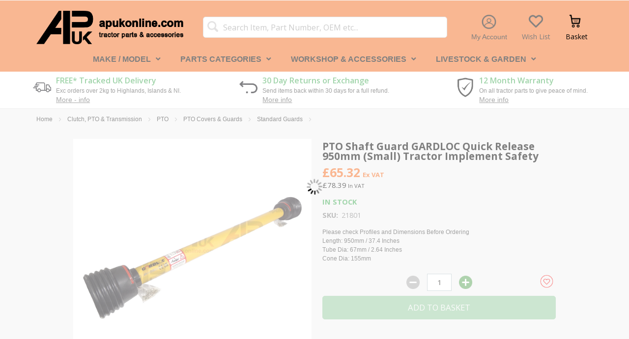

--- FILE ---
content_type: text/html; charset=UTF-8
request_url: https://www.apukonline.com/21801-pto-shaft-guard-gardloc-quick-release-950mm-small-tractor-implement-safety.html
body_size: 56425
content:
<!doctype html>
<html lang="en">
    <head prefix="og: http://ogp.me/ns# fb: http://ogp.me/ns/fb# product: http://ogp.me/ns/product#">
        <script>
    var LOCALE = 'en\u002DGB';
    var BASE_URL = 'https\u003A\u002F\u002Fwww.apukonline.com\u002F';
    var require = {
        'baseUrl': 'https\u003A\u002F\u002Fwww.apukonline.com\u002Fstatic\u002Fversion1767686803\u002Ffrontend\u002FAgri\u002Fdefault\u002Fen_GB'
    };</script>        <meta charset="utf-8"/><script type="text/javascript">(window.NREUM||(NREUM={})).init={privacy:{cookies_enabled:true},ajax:{deny_list:["bam.nr-data.net"]},feature_flags:["soft_nav"],distributed_tracing:{enabled:true}};(window.NREUM||(NREUM={})).loader_config={agentID:"1103449124",accountID:"6978306",trustKey:"1322840",xpid:"Ug8AWVVTDhABVFFVBQQHX1cC",licenseKey:"NRJS-578a500837b493bde7c",applicationID:"1007250933",browserID:"1103449124"};;/*! For license information please see nr-loader-spa-1.308.0.min.js.LICENSE.txt */
(()=>{var e,t,r={384:(e,t,r)=>{"use strict";r.d(t,{NT:()=>a,US:()=>u,Zm:()=>o,bQ:()=>d,dV:()=>c,pV:()=>l});var n=r(6154),i=r(1863),s=r(1910);const a={beacon:"bam.nr-data.net",errorBeacon:"bam.nr-data.net"};function o(){return n.gm.NREUM||(n.gm.NREUM={}),void 0===n.gm.newrelic&&(n.gm.newrelic=n.gm.NREUM),n.gm.NREUM}function c(){let e=o();return e.o||(e.o={ST:n.gm.setTimeout,SI:n.gm.setImmediate||n.gm.setInterval,CT:n.gm.clearTimeout,XHR:n.gm.XMLHttpRequest,REQ:n.gm.Request,EV:n.gm.Event,PR:n.gm.Promise,MO:n.gm.MutationObserver,FETCH:n.gm.fetch,WS:n.gm.WebSocket},(0,s.i)(...Object.values(e.o))),e}function d(e,t){let r=o();r.initializedAgents??={},t.initializedAt={ms:(0,i.t)(),date:new Date},r.initializedAgents[e]=t}function u(e,t){o()[e]=t}function l(){return function(){let e=o();const t=e.info||{};e.info={beacon:a.beacon,errorBeacon:a.errorBeacon,...t}}(),function(){let e=o();const t=e.init||{};e.init={...t}}(),c(),function(){let e=o();const t=e.loader_config||{};e.loader_config={...t}}(),o()}},782:(e,t,r)=>{"use strict";r.d(t,{T:()=>n});const n=r(860).K7.pageViewTiming},860:(e,t,r)=>{"use strict";r.d(t,{$J:()=>u,K7:()=>c,P3:()=>d,XX:()=>i,Yy:()=>o,df:()=>s,qY:()=>n,v4:()=>a});const n="events",i="jserrors",s="browser/blobs",a="rum",o="browser/logs",c={ajax:"ajax",genericEvents:"generic_events",jserrors:i,logging:"logging",metrics:"metrics",pageAction:"page_action",pageViewEvent:"page_view_event",pageViewTiming:"page_view_timing",sessionReplay:"session_replay",sessionTrace:"session_trace",softNav:"soft_navigations",spa:"spa"},d={[c.pageViewEvent]:1,[c.pageViewTiming]:2,[c.metrics]:3,[c.jserrors]:4,[c.spa]:5,[c.ajax]:6,[c.sessionTrace]:7,[c.softNav]:8,[c.sessionReplay]:9,[c.logging]:10,[c.genericEvents]:11},u={[c.pageViewEvent]:a,[c.pageViewTiming]:n,[c.ajax]:n,[c.spa]:n,[c.softNav]:n,[c.metrics]:i,[c.jserrors]:i,[c.sessionTrace]:s,[c.sessionReplay]:s,[c.logging]:o,[c.genericEvents]:"ins"}},944:(e,t,r)=>{"use strict";r.d(t,{R:()=>i});var n=r(3241);function i(e,t){"function"==typeof console.debug&&(console.debug("New Relic Warning: https://github.com/newrelic/newrelic-browser-agent/blob/main/docs/warning-codes.md#".concat(e),t),(0,n.W)({agentIdentifier:null,drained:null,type:"data",name:"warn",feature:"warn",data:{code:e,secondary:t}}))}},993:(e,t,r)=>{"use strict";r.d(t,{A$:()=>s,ET:()=>a,TZ:()=>o,p_:()=>i});var n=r(860);const i={ERROR:"ERROR",WARN:"WARN",INFO:"INFO",DEBUG:"DEBUG",TRACE:"TRACE"},s={OFF:0,ERROR:1,WARN:2,INFO:3,DEBUG:4,TRACE:5},a="log",o=n.K7.logging},1541:(e,t,r)=>{"use strict";r.d(t,{U:()=>i,f:()=>n});const n={MFE:"MFE",BA:"BA"};function i(e,t){if(2!==t?.harvestEndpointVersion)return{};const r=t.agentRef.runtime.appMetadata.agents[0].entityGuid;return e?{"source.id":e.id,"source.name":e.name,"source.type":e.type,"parent.id":e.parent?.id||r,"parent.type":e.parent?.type||n.BA}:{"entity.guid":r,appId:t.agentRef.info.applicationID}}},1687:(e,t,r)=>{"use strict";r.d(t,{Ak:()=>d,Ze:()=>h,x3:()=>u});var n=r(3241),i=r(7836),s=r(3606),a=r(860),o=r(2646);const c={};function d(e,t){const r={staged:!1,priority:a.P3[t]||0};l(e),c[e].get(t)||c[e].set(t,r)}function u(e,t){e&&c[e]&&(c[e].get(t)&&c[e].delete(t),p(e,t,!1),c[e].size&&f(e))}function l(e){if(!e)throw new Error("agentIdentifier required");c[e]||(c[e]=new Map)}function h(e="",t="feature",r=!1){if(l(e),!e||!c[e].get(t)||r)return p(e,t);c[e].get(t).staged=!0,f(e)}function f(e){const t=Array.from(c[e]);t.every(([e,t])=>t.staged)&&(t.sort((e,t)=>e[1].priority-t[1].priority),t.forEach(([t])=>{c[e].delete(t),p(e,t)}))}function p(e,t,r=!0){const a=e?i.ee.get(e):i.ee,c=s.i.handlers;if(!a.aborted&&a.backlog&&c){if((0,n.W)({agentIdentifier:e,type:"lifecycle",name:"drain",feature:t}),r){const e=a.backlog[t],r=c[t];if(r){for(let t=0;e&&t<e.length;++t)g(e[t],r);Object.entries(r).forEach(([e,t])=>{Object.values(t||{}).forEach(t=>{t[0]?.on&&t[0]?.context()instanceof o.y&&t[0].on(e,t[1])})})}}a.isolatedBacklog||delete c[t],a.backlog[t]=null,a.emit("drain-"+t,[])}}function g(e,t){var r=e[1];Object.values(t[r]||{}).forEach(t=>{var r=e[0];if(t[0]===r){var n=t[1],i=e[3],s=e[2];n.apply(i,s)}})}},1738:(e,t,r)=>{"use strict";r.d(t,{U:()=>f,Y:()=>h});var n=r(3241),i=r(9908),s=r(1863),a=r(944),o=r(5701),c=r(3969),d=r(8362),u=r(860),l=r(4261);function h(e,t,r,s){const h=s||r;!h||h[e]&&h[e]!==d.d.prototype[e]||(h[e]=function(){(0,i.p)(c.xV,["API/"+e+"/called"],void 0,u.K7.metrics,r.ee),(0,n.W)({agentIdentifier:r.agentIdentifier,drained:!!o.B?.[r.agentIdentifier],type:"data",name:"api",feature:l.Pl+e,data:{}});try{return t.apply(this,arguments)}catch(e){(0,a.R)(23,e)}})}function f(e,t,r,n,a){const o=e.info;null===r?delete o.jsAttributes[t]:o.jsAttributes[t]=r,(a||null===r)&&(0,i.p)(l.Pl+n,[(0,s.t)(),t,r],void 0,"session",e.ee)}},1741:(e,t,r)=>{"use strict";r.d(t,{W:()=>s});var n=r(944),i=r(4261);class s{#e(e,...t){if(this[e]!==s.prototype[e])return this[e](...t);(0,n.R)(35,e)}addPageAction(e,t){return this.#e(i.hG,e,t)}register(e){return this.#e(i.eY,e)}recordCustomEvent(e,t){return this.#e(i.fF,e,t)}setPageViewName(e,t){return this.#e(i.Fw,e,t)}setCustomAttribute(e,t,r){return this.#e(i.cD,e,t,r)}noticeError(e,t){return this.#e(i.o5,e,t)}setUserId(e,t=!1){return this.#e(i.Dl,e,t)}setApplicationVersion(e){return this.#e(i.nb,e)}setErrorHandler(e){return this.#e(i.bt,e)}addRelease(e,t){return this.#e(i.k6,e,t)}log(e,t){return this.#e(i.$9,e,t)}start(){return this.#e(i.d3)}finished(e){return this.#e(i.BL,e)}recordReplay(){return this.#e(i.CH)}pauseReplay(){return this.#e(i.Tb)}addToTrace(e){return this.#e(i.U2,e)}setCurrentRouteName(e){return this.#e(i.PA,e)}interaction(e){return this.#e(i.dT,e)}wrapLogger(e,t,r){return this.#e(i.Wb,e,t,r)}measure(e,t){return this.#e(i.V1,e,t)}consent(e){return this.#e(i.Pv,e)}}},1863:(e,t,r)=>{"use strict";function n(){return Math.floor(performance.now())}r.d(t,{t:()=>n})},1910:(e,t,r)=>{"use strict";r.d(t,{i:()=>s});var n=r(944);const i=new Map;function s(...e){return e.every(e=>{if(i.has(e))return i.get(e);const t="function"==typeof e?e.toString():"",r=t.includes("[native code]"),s=t.includes("nrWrapper");return r||s||(0,n.R)(64,e?.name||t),i.set(e,r),r})}},2555:(e,t,r)=>{"use strict";r.d(t,{D:()=>o,f:()=>a});var n=r(384),i=r(8122);const s={beacon:n.NT.beacon,errorBeacon:n.NT.errorBeacon,licenseKey:void 0,applicationID:void 0,sa:void 0,queueTime:void 0,applicationTime:void 0,ttGuid:void 0,user:void 0,account:void 0,product:void 0,extra:void 0,jsAttributes:{},userAttributes:void 0,atts:void 0,transactionName:void 0,tNamePlain:void 0};function a(e){try{return!!e.licenseKey&&!!e.errorBeacon&&!!e.applicationID}catch(e){return!1}}const o=e=>(0,i.a)(e,s)},2614:(e,t,r)=>{"use strict";r.d(t,{BB:()=>a,H3:()=>n,g:()=>d,iL:()=>c,tS:()=>o,uh:()=>i,wk:()=>s});const n="NRBA",i="SESSION",s=144e5,a=18e5,o={STARTED:"session-started",PAUSE:"session-pause",RESET:"session-reset",RESUME:"session-resume",UPDATE:"session-update"},c={SAME_TAB:"same-tab",CROSS_TAB:"cross-tab"},d={OFF:0,FULL:1,ERROR:2}},2646:(e,t,r)=>{"use strict";r.d(t,{y:()=>n});class n{constructor(e){this.contextId=e}}},2843:(e,t,r)=>{"use strict";r.d(t,{G:()=>s,u:()=>i});var n=r(3878);function i(e,t=!1,r,i){(0,n.DD)("visibilitychange",function(){if(t)return void("hidden"===document.visibilityState&&e());e(document.visibilityState)},r,i)}function s(e,t,r){(0,n.sp)("pagehide",e,t,r)}},3241:(e,t,r)=>{"use strict";r.d(t,{W:()=>s});var n=r(6154);const i="newrelic";function s(e={}){try{n.gm.dispatchEvent(new CustomEvent(i,{detail:e}))}catch(e){}}},3304:(e,t,r)=>{"use strict";r.d(t,{A:()=>s});var n=r(7836);const i=()=>{const e=new WeakSet;return(t,r)=>{if("object"==typeof r&&null!==r){if(e.has(r))return;e.add(r)}return r}};function s(e){try{return JSON.stringify(e,i())??""}catch(e){try{n.ee.emit("internal-error",[e])}catch(e){}return""}}},3333:(e,t,r)=>{"use strict";r.d(t,{$v:()=>u,TZ:()=>n,Xh:()=>c,Zp:()=>i,kd:()=>d,mq:()=>o,nf:()=>a,qN:()=>s});const n=r(860).K7.genericEvents,i=["auxclick","click","copy","keydown","paste","scrollend"],s=["focus","blur"],a=4,o=1e3,c=2e3,d=["PageAction","UserAction","BrowserPerformance"],u={RESOURCES:"experimental.resources",REGISTER:"register"}},3434:(e,t,r)=>{"use strict";r.d(t,{Jt:()=>s,YM:()=>d});var n=r(7836),i=r(5607);const s="nr@original:".concat(i.W),a=50;var o=Object.prototype.hasOwnProperty,c=!1;function d(e,t){return e||(e=n.ee),r.inPlace=function(e,t,n,i,s){n||(n="");const a="-"===n.charAt(0);for(let o=0;o<t.length;o++){const c=t[o],d=e[c];l(d)||(e[c]=r(d,a?c+n:n,i,c,s))}},r.flag=s,r;function r(t,r,n,c,d){return l(t)?t:(r||(r=""),nrWrapper[s]=t,function(e,t,r){if(Object.defineProperty&&Object.keys)try{return Object.keys(e).forEach(function(r){Object.defineProperty(t,r,{get:function(){return e[r]},set:function(t){return e[r]=t,t}})}),t}catch(e){u([e],r)}for(var n in e)o.call(e,n)&&(t[n]=e[n])}(t,nrWrapper,e),nrWrapper);function nrWrapper(){var s,o,l,h;let f;try{o=this,s=[...arguments],l="function"==typeof n?n(s,o):n||{}}catch(t){u([t,"",[s,o,c],l],e)}i(r+"start",[s,o,c],l,d);const p=performance.now();let g;try{return h=t.apply(o,s),g=performance.now(),h}catch(e){throw g=performance.now(),i(r+"err",[s,o,e],l,d),f=e,f}finally{const e=g-p,t={start:p,end:g,duration:e,isLongTask:e>=a,methodName:c,thrownError:f};t.isLongTask&&i("long-task",[t,o],l,d),i(r+"end",[s,o,h],l,d)}}}function i(r,n,i,s){if(!c||t){var a=c;c=!0;try{e.emit(r,n,i,t,s)}catch(t){u([t,r,n,i],e)}c=a}}}function u(e,t){t||(t=n.ee);try{t.emit("internal-error",e)}catch(e){}}function l(e){return!(e&&"function"==typeof e&&e.apply&&!e[s])}},3606:(e,t,r)=>{"use strict";r.d(t,{i:()=>s});var n=r(9908);s.on=a;var i=s.handlers={};function s(e,t,r,s){a(s||n.d,i,e,t,r)}function a(e,t,r,i,s){s||(s="feature"),e||(e=n.d);var a=t[s]=t[s]||{};(a[r]=a[r]||[]).push([e,i])}},3738:(e,t,r)=>{"use strict";r.d(t,{He:()=>i,Kp:()=>o,Lc:()=>d,Rz:()=>u,TZ:()=>n,bD:()=>s,d3:()=>a,jx:()=>l,sl:()=>h,uP:()=>c});const n=r(860).K7.sessionTrace,i="bstResource",s="resource",a="-start",o="-end",c="fn"+a,d="fn"+o,u="pushState",l=1e3,h=3e4},3785:(e,t,r)=>{"use strict";r.d(t,{R:()=>c,b:()=>d});var n=r(9908),i=r(1863),s=r(860),a=r(3969),o=r(993);function c(e,t,r={},c=o.p_.INFO,d=!0,u,l=(0,i.t)()){(0,n.p)(a.xV,["API/logging/".concat(c.toLowerCase(),"/called")],void 0,s.K7.metrics,e),(0,n.p)(o.ET,[l,t,r,c,d,u],void 0,s.K7.logging,e)}function d(e){return"string"==typeof e&&Object.values(o.p_).some(t=>t===e.toUpperCase().trim())}},3878:(e,t,r)=>{"use strict";function n(e,t){return{capture:e,passive:!1,signal:t}}function i(e,t,r=!1,i){window.addEventListener(e,t,n(r,i))}function s(e,t,r=!1,i){document.addEventListener(e,t,n(r,i))}r.d(t,{DD:()=>s,jT:()=>n,sp:()=>i})},3962:(e,t,r)=>{"use strict";r.d(t,{AM:()=>a,O2:()=>l,OV:()=>s,Qu:()=>h,TZ:()=>c,ih:()=>f,pP:()=>o,t1:()=>u,tC:()=>i,wD:()=>d});var n=r(860);const i=["click","keydown","submit"],s="popstate",a="api",o="initialPageLoad",c=n.K7.softNav,d=5e3,u=500,l={INITIAL_PAGE_LOAD:"",ROUTE_CHANGE:1,UNSPECIFIED:2},h={INTERACTION:1,AJAX:2,CUSTOM_END:3,CUSTOM_TRACER:4},f={IP:"in progress",PF:"pending finish",FIN:"finished",CAN:"cancelled"}},3969:(e,t,r)=>{"use strict";r.d(t,{TZ:()=>n,XG:()=>o,rs:()=>i,xV:()=>a,z_:()=>s});const n=r(860).K7.metrics,i="sm",s="cm",a="storeSupportabilityMetrics",o="storeEventMetrics"},4234:(e,t,r)=>{"use strict";r.d(t,{W:()=>s});var n=r(7836),i=r(1687);class s{constructor(e,t){this.agentIdentifier=e,this.ee=n.ee.get(e),this.featureName=t,this.blocked=!1}deregisterDrain(){(0,i.x3)(this.agentIdentifier,this.featureName)}}},4261:(e,t,r)=>{"use strict";r.d(t,{$9:()=>u,BL:()=>c,CH:()=>p,Dl:()=>R,Fw:()=>w,PA:()=>v,Pl:()=>n,Pv:()=>A,Tb:()=>h,U2:()=>a,V1:()=>E,Wb:()=>T,bt:()=>y,cD:()=>b,d3:()=>x,dT:()=>d,eY:()=>g,fF:()=>f,hG:()=>s,hw:()=>i,k6:()=>o,nb:()=>m,o5:()=>l});const n="api-",i=n+"ixn-",s="addPageAction",a="addToTrace",o="addRelease",c="finished",d="interaction",u="log",l="noticeError",h="pauseReplay",f="recordCustomEvent",p="recordReplay",g="register",m="setApplicationVersion",v="setCurrentRouteName",b="setCustomAttribute",y="setErrorHandler",w="setPageViewName",R="setUserId",x="start",T="wrapLogger",E="measure",A="consent"},5205:(e,t,r)=>{"use strict";r.d(t,{j:()=>S});var n=r(384),i=r(1741);var s=r(2555),a=r(3333);const o=e=>{if(!e||"string"!=typeof e)return!1;try{document.createDocumentFragment().querySelector(e)}catch{return!1}return!0};var c=r(2614),d=r(944),u=r(8122);const l="[data-nr-mask]",h=e=>(0,u.a)(e,(()=>{const e={feature_flags:[],experimental:{allow_registered_children:!1,resources:!1},mask_selector:"*",block_selector:"[data-nr-block]",mask_input_options:{color:!1,date:!1,"datetime-local":!1,email:!1,month:!1,number:!1,range:!1,search:!1,tel:!1,text:!1,time:!1,url:!1,week:!1,textarea:!1,select:!1,password:!0}};return{ajax:{deny_list:void 0,block_internal:!0,enabled:!0,autoStart:!0},api:{get allow_registered_children(){return e.feature_flags.includes(a.$v.REGISTER)||e.experimental.allow_registered_children},set allow_registered_children(t){e.experimental.allow_registered_children=t},duplicate_registered_data:!1},browser_consent_mode:{enabled:!1},distributed_tracing:{enabled:void 0,exclude_newrelic_header:void 0,cors_use_newrelic_header:void 0,cors_use_tracecontext_headers:void 0,allowed_origins:void 0},get feature_flags(){return e.feature_flags},set feature_flags(t){e.feature_flags=t},generic_events:{enabled:!0,autoStart:!0},harvest:{interval:30},jserrors:{enabled:!0,autoStart:!0},logging:{enabled:!0,autoStart:!0},metrics:{enabled:!0,autoStart:!0},obfuscate:void 0,page_action:{enabled:!0},page_view_event:{enabled:!0,autoStart:!0},page_view_timing:{enabled:!0,autoStart:!0},performance:{capture_marks:!1,capture_measures:!1,capture_detail:!0,resources:{get enabled(){return e.feature_flags.includes(a.$v.RESOURCES)||e.experimental.resources},set enabled(t){e.experimental.resources=t},asset_types:[],first_party_domains:[],ignore_newrelic:!0}},privacy:{cookies_enabled:!0},proxy:{assets:void 0,beacon:void 0},session:{expiresMs:c.wk,inactiveMs:c.BB},session_replay:{autoStart:!0,enabled:!1,preload:!1,sampling_rate:10,error_sampling_rate:100,collect_fonts:!1,inline_images:!1,fix_stylesheets:!0,mask_all_inputs:!0,get mask_text_selector(){return e.mask_selector},set mask_text_selector(t){o(t)?e.mask_selector="".concat(t,",").concat(l):""===t||null===t?e.mask_selector=l:(0,d.R)(5,t)},get block_class(){return"nr-block"},get ignore_class(){return"nr-ignore"},get mask_text_class(){return"nr-mask"},get block_selector(){return e.block_selector},set block_selector(t){o(t)?e.block_selector+=",".concat(t):""!==t&&(0,d.R)(6,t)},get mask_input_options(){return e.mask_input_options},set mask_input_options(t){t&&"object"==typeof t?e.mask_input_options={...t,password:!0}:(0,d.R)(7,t)}},session_trace:{enabled:!0,autoStart:!0},soft_navigations:{enabled:!0,autoStart:!0},spa:{enabled:!0,autoStart:!0},ssl:void 0,user_actions:{enabled:!0,elementAttributes:["id","className","tagName","type"]}}})());var f=r(6154),p=r(9324);let g=0;const m={buildEnv:p.F3,distMethod:p.Xs,version:p.xv,originTime:f.WN},v={consented:!1},b={appMetadata:{},get consented(){return this.session?.state?.consent||v.consented},set consented(e){v.consented=e},customTransaction:void 0,denyList:void 0,disabled:!1,harvester:void 0,isolatedBacklog:!1,isRecording:!1,loaderType:void 0,maxBytes:3e4,obfuscator:void 0,onerror:void 0,ptid:void 0,releaseIds:{},session:void 0,timeKeeper:void 0,registeredEntities:[],jsAttributesMetadata:{bytes:0},get harvestCount(){return++g}},y=e=>{const t=(0,u.a)(e,b),r=Object.keys(m).reduce((e,t)=>(e[t]={value:m[t],writable:!1,configurable:!0,enumerable:!0},e),{});return Object.defineProperties(t,r)};var w=r(5701);const R=e=>{const t=e.startsWith("http");e+="/",r.p=t?e:"https://"+e};var x=r(7836),T=r(3241);const E={accountID:void 0,trustKey:void 0,agentID:void 0,licenseKey:void 0,applicationID:void 0,xpid:void 0},A=e=>(0,u.a)(e,E),_=new Set;function S(e,t={},r,a){let{init:o,info:c,loader_config:d,runtime:u={},exposed:l=!0}=t;if(!c){const e=(0,n.pV)();o=e.init,c=e.info,d=e.loader_config}e.init=h(o||{}),e.loader_config=A(d||{}),c.jsAttributes??={},f.bv&&(c.jsAttributes.isWorker=!0),e.info=(0,s.D)(c);const p=e.init,g=[c.beacon,c.errorBeacon];_.has(e.agentIdentifier)||(p.proxy.assets&&(R(p.proxy.assets),g.push(p.proxy.assets)),p.proxy.beacon&&g.push(p.proxy.beacon),e.beacons=[...g],function(e){const t=(0,n.pV)();Object.getOwnPropertyNames(i.W.prototype).forEach(r=>{const n=i.W.prototype[r];if("function"!=typeof n||"constructor"===n)return;let s=t[r];e[r]&&!1!==e.exposed&&"micro-agent"!==e.runtime?.loaderType&&(t[r]=(...t)=>{const n=e[r](...t);return s?s(...t):n})})}(e),(0,n.US)("activatedFeatures",w.B)),u.denyList=[...p.ajax.deny_list||[],...p.ajax.block_internal?g:[]],u.ptid=e.agentIdentifier,u.loaderType=r,e.runtime=y(u),_.has(e.agentIdentifier)||(e.ee=x.ee.get(e.agentIdentifier),e.exposed=l,(0,T.W)({agentIdentifier:e.agentIdentifier,drained:!!w.B?.[e.agentIdentifier],type:"lifecycle",name:"initialize",feature:void 0,data:e.config})),_.add(e.agentIdentifier)}},5270:(e,t,r)=>{"use strict";r.d(t,{Aw:()=>a,SR:()=>s,rF:()=>o});var n=r(384),i=r(7767);function s(e){return!!(0,n.dV)().o.MO&&(0,i.V)(e)&&!0===e?.session_trace.enabled}function a(e){return!0===e?.session_replay.preload&&s(e)}function o(e,t){try{if("string"==typeof t?.type){if("password"===t.type.toLowerCase())return"*".repeat(e?.length||0);if(void 0!==t?.dataset?.nrUnmask||t?.classList?.contains("nr-unmask"))return e}}catch(e){}return"string"==typeof e?e.replace(/[\S]/g,"*"):"*".repeat(e?.length||0)}},5289:(e,t,r)=>{"use strict";r.d(t,{GG:()=>a,Qr:()=>c,sB:()=>o});var n=r(3878),i=r(6389);function s(){return"undefined"==typeof document||"complete"===document.readyState}function a(e,t){if(s())return e();const r=(0,i.J)(e),a=setInterval(()=>{s()&&(clearInterval(a),r())},500);(0,n.sp)("load",r,t)}function o(e){if(s())return e();(0,n.DD)("DOMContentLoaded",e)}function c(e){if(s())return e();(0,n.sp)("popstate",e)}},5607:(e,t,r)=>{"use strict";r.d(t,{W:()=>n});const n=(0,r(9566).bz)()},5701:(e,t,r)=>{"use strict";r.d(t,{B:()=>s,t:()=>a});var n=r(3241);const i=new Set,s={};function a(e,t){const r=t.agentIdentifier;s[r]??={},e&&"object"==typeof e&&(i.has(r)||(t.ee.emit("rumresp",[e]),s[r]=e,i.add(r),(0,n.W)({agentIdentifier:r,loaded:!0,drained:!0,type:"lifecycle",name:"load",feature:void 0,data:e})))}},6154:(e,t,r)=>{"use strict";r.d(t,{OF:()=>d,RI:()=>i,WN:()=>h,bv:()=>s,eN:()=>f,gm:()=>a,lR:()=>l,m:()=>c,mw:()=>o,sb:()=>u});var n=r(1863);const i="undefined"!=typeof window&&!!window.document,s="undefined"!=typeof WorkerGlobalScope&&("undefined"!=typeof self&&self instanceof WorkerGlobalScope&&self.navigator instanceof WorkerNavigator||"undefined"!=typeof globalThis&&globalThis instanceof WorkerGlobalScope&&globalThis.navigator instanceof WorkerNavigator),a=i?window:"undefined"!=typeof WorkerGlobalScope&&("undefined"!=typeof self&&self instanceof WorkerGlobalScope&&self||"undefined"!=typeof globalThis&&globalThis instanceof WorkerGlobalScope&&globalThis),o=Boolean("hidden"===a?.document?.visibilityState),c=""+a?.location,d=/iPad|iPhone|iPod/.test(a.navigator?.userAgent),u=d&&"undefined"==typeof SharedWorker,l=(()=>{const e=a.navigator?.userAgent?.match(/Firefox[/\s](\d+\.\d+)/);return Array.isArray(e)&&e.length>=2?+e[1]:0})(),h=Date.now()-(0,n.t)(),f=()=>"undefined"!=typeof PerformanceNavigationTiming&&a?.performance?.getEntriesByType("navigation")?.[0]?.responseStart},6344:(e,t,r)=>{"use strict";r.d(t,{BB:()=>u,Qb:()=>l,TZ:()=>i,Ug:()=>a,Vh:()=>s,_s:()=>o,bc:()=>d,yP:()=>c});var n=r(2614);const i=r(860).K7.sessionReplay,s="errorDuringReplay",a=.12,o={DomContentLoaded:0,Load:1,FullSnapshot:2,IncrementalSnapshot:3,Meta:4,Custom:5},c={[n.g.ERROR]:15e3,[n.g.FULL]:3e5,[n.g.OFF]:0},d={RESET:{message:"Session was reset",sm:"Reset"},IMPORT:{message:"Recorder failed to import",sm:"Import"},TOO_MANY:{message:"429: Too Many Requests",sm:"Too-Many"},TOO_BIG:{message:"Payload was too large",sm:"Too-Big"},CROSS_TAB:{message:"Session Entity was set to OFF on another tab",sm:"Cross-Tab"},ENTITLEMENTS:{message:"Session Replay is not allowed and will not be started",sm:"Entitlement"}},u=5e3,l={API:"api",RESUME:"resume",SWITCH_TO_FULL:"switchToFull",INITIALIZE:"initialize",PRELOAD:"preload"}},6389:(e,t,r)=>{"use strict";function n(e,t=500,r={}){const n=r?.leading||!1;let i;return(...r)=>{n&&void 0===i&&(e.apply(this,r),i=setTimeout(()=>{i=clearTimeout(i)},t)),n||(clearTimeout(i),i=setTimeout(()=>{e.apply(this,r)},t))}}function i(e){let t=!1;return(...r)=>{t||(t=!0,e.apply(this,r))}}r.d(t,{J:()=>i,s:()=>n})},6630:(e,t,r)=>{"use strict";r.d(t,{T:()=>n});const n=r(860).K7.pageViewEvent},6774:(e,t,r)=>{"use strict";r.d(t,{T:()=>n});const n=r(860).K7.jserrors},7295:(e,t,r)=>{"use strict";r.d(t,{Xv:()=>a,gX:()=>i,iW:()=>s});var n=[];function i(e){if(!e||s(e))return!1;if(0===n.length)return!0;if("*"===n[0].hostname)return!1;for(var t=0;t<n.length;t++){var r=n[t];if(r.hostname.test(e.hostname)&&r.pathname.test(e.pathname))return!1}return!0}function s(e){return void 0===e.hostname}function a(e){if(n=[],e&&e.length)for(var t=0;t<e.length;t++){let r=e[t];if(!r)continue;if("*"===r)return void(n=[{hostname:"*"}]);0===r.indexOf("http://")?r=r.substring(7):0===r.indexOf("https://")&&(r=r.substring(8));const i=r.indexOf("/");let s,a;i>0?(s=r.substring(0,i),a=r.substring(i)):(s=r,a="*");let[c]=s.split(":");n.push({hostname:o(c),pathname:o(a,!0)})}}function o(e,t=!1){const r=e.replace(/[.+?^${}()|[\]\\]/g,e=>"\\"+e).replace(/\*/g,".*?");return new RegExp((t?"^":"")+r+"$")}},7485:(e,t,r)=>{"use strict";r.d(t,{D:()=>i});var n=r(6154);function i(e){if(0===(e||"").indexOf("data:"))return{protocol:"data"};try{const t=new URL(e,location.href),r={port:t.port,hostname:t.hostname,pathname:t.pathname,search:t.search,protocol:t.protocol.slice(0,t.protocol.indexOf(":")),sameOrigin:t.protocol===n.gm?.location?.protocol&&t.host===n.gm?.location?.host};return r.port&&""!==r.port||("http:"===t.protocol&&(r.port="80"),"https:"===t.protocol&&(r.port="443")),r.pathname&&""!==r.pathname?r.pathname.startsWith("/")||(r.pathname="/".concat(r.pathname)):r.pathname="/",r}catch(e){return{}}}},7699:(e,t,r)=>{"use strict";r.d(t,{It:()=>s,KC:()=>o,No:()=>i,qh:()=>a});var n=r(860);const i=16e3,s=1e6,a="SESSION_ERROR",o={[n.K7.logging]:!0,[n.K7.genericEvents]:!1,[n.K7.jserrors]:!1,[n.K7.ajax]:!1}},7767:(e,t,r)=>{"use strict";r.d(t,{V:()=>i});var n=r(6154);const i=e=>n.RI&&!0===e?.privacy.cookies_enabled},7836:(e,t,r)=>{"use strict";r.d(t,{P:()=>o,ee:()=>c});var n=r(384),i=r(8990),s=r(2646),a=r(5607);const o="nr@context:".concat(a.W),c=function e(t,r){var n={},a={},u={},l=!1;try{l=16===r.length&&d.initializedAgents?.[r]?.runtime.isolatedBacklog}catch(e){}var h={on:p,addEventListener:p,removeEventListener:function(e,t){var r=n[e];if(!r)return;for(var i=0;i<r.length;i++)r[i]===t&&r.splice(i,1)},emit:function(e,r,n,i,s){!1!==s&&(s=!0);if(c.aborted&&!i)return;t&&s&&t.emit(e,r,n);var o=f(n);g(e).forEach(e=>{e.apply(o,r)});var d=v()[a[e]];d&&d.push([h,e,r,o]);return o},get:m,listeners:g,context:f,buffer:function(e,t){const r=v();if(t=t||"feature",h.aborted)return;Object.entries(e||{}).forEach(([e,n])=>{a[n]=t,t in r||(r[t]=[])})},abort:function(){h._aborted=!0,Object.keys(h.backlog).forEach(e=>{delete h.backlog[e]})},isBuffering:function(e){return!!v()[a[e]]},debugId:r,backlog:l?{}:t&&"object"==typeof t.backlog?t.backlog:{},isolatedBacklog:l};return Object.defineProperty(h,"aborted",{get:()=>{let e=h._aborted||!1;return e||(t&&(e=t.aborted),e)}}),h;function f(e){return e&&e instanceof s.y?e:e?(0,i.I)(e,o,()=>new s.y(o)):new s.y(o)}function p(e,t){n[e]=g(e).concat(t)}function g(e){return n[e]||[]}function m(t){return u[t]=u[t]||e(h,t)}function v(){return h.backlog}}(void 0,"globalEE"),d=(0,n.Zm)();d.ee||(d.ee=c)},8122:(e,t,r)=>{"use strict";r.d(t,{a:()=>i});var n=r(944);function i(e,t){try{if(!e||"object"!=typeof e)return(0,n.R)(3);if(!t||"object"!=typeof t)return(0,n.R)(4);const r=Object.create(Object.getPrototypeOf(t),Object.getOwnPropertyDescriptors(t)),s=0===Object.keys(r).length?e:r;for(let a in s)if(void 0!==e[a])try{if(null===e[a]){r[a]=null;continue}Array.isArray(e[a])&&Array.isArray(t[a])?r[a]=Array.from(new Set([...e[a],...t[a]])):"object"==typeof e[a]&&"object"==typeof t[a]?r[a]=i(e[a],t[a]):r[a]=e[a]}catch(e){r[a]||(0,n.R)(1,e)}return r}catch(e){(0,n.R)(2,e)}}},8139:(e,t,r)=>{"use strict";r.d(t,{u:()=>h});var n=r(7836),i=r(3434),s=r(8990),a=r(6154);const o={},c=a.gm.XMLHttpRequest,d="addEventListener",u="removeEventListener",l="nr@wrapped:".concat(n.P);function h(e){var t=function(e){return(e||n.ee).get("events")}(e);if(o[t.debugId]++)return t;o[t.debugId]=1;var r=(0,i.YM)(t,!0);function h(e){r.inPlace(e,[d,u],"-",p)}function p(e,t){return e[1]}return"getPrototypeOf"in Object&&(a.RI&&f(document,h),c&&f(c.prototype,h),f(a.gm,h)),t.on(d+"-start",function(e,t){var n=e[1];if(null!==n&&("function"==typeof n||"object"==typeof n)&&"newrelic"!==e[0]){var i=(0,s.I)(n,l,function(){var e={object:function(){if("function"!=typeof n.handleEvent)return;return n.handleEvent.apply(n,arguments)},function:n}[typeof n];return e?r(e,"fn-",null,e.name||"anonymous"):n});this.wrapped=e[1]=i}}),t.on(u+"-start",function(e){e[1]=this.wrapped||e[1]}),t}function f(e,t,...r){let n=e;for(;"object"==typeof n&&!Object.prototype.hasOwnProperty.call(n,d);)n=Object.getPrototypeOf(n);n&&t(n,...r)}},8362:(e,t,r)=>{"use strict";r.d(t,{d:()=>s});var n=r(9566),i=r(1741);class s extends i.W{agentIdentifier=(0,n.LA)(16)}},8374:(e,t,r)=>{r.nc=(()=>{try{return document?.currentScript?.nonce}catch(e){}return""})()},8990:(e,t,r)=>{"use strict";r.d(t,{I:()=>i});var n=Object.prototype.hasOwnProperty;function i(e,t,r){if(n.call(e,t))return e[t];var i=r();if(Object.defineProperty&&Object.keys)try{return Object.defineProperty(e,t,{value:i,writable:!0,enumerable:!1}),i}catch(e){}return e[t]=i,i}},9119:(e,t,r)=>{"use strict";r.d(t,{L:()=>s});var n=/([^?#]*)[^#]*(#[^?]*|$).*/,i=/([^?#]*)().*/;function s(e,t){return e?e.replace(t?n:i,"$1$2"):e}},9300:(e,t,r)=>{"use strict";r.d(t,{T:()=>n});const n=r(860).K7.ajax},9324:(e,t,r)=>{"use strict";r.d(t,{AJ:()=>a,F3:()=>i,Xs:()=>s,Yq:()=>o,xv:()=>n});const n="1.308.0",i="PROD",s="CDN",a="@newrelic/rrweb",o="1.0.1"},9566:(e,t,r)=>{"use strict";r.d(t,{LA:()=>o,ZF:()=>c,bz:()=>a,el:()=>d});var n=r(6154);const i="xxxxxxxx-xxxx-4xxx-yxxx-xxxxxxxxxxxx";function s(e,t){return e?15&e[t]:16*Math.random()|0}function a(){const e=n.gm?.crypto||n.gm?.msCrypto;let t,r=0;return e&&e.getRandomValues&&(t=e.getRandomValues(new Uint8Array(30))),i.split("").map(e=>"x"===e?s(t,r++).toString(16):"y"===e?(3&s()|8).toString(16):e).join("")}function o(e){const t=n.gm?.crypto||n.gm?.msCrypto;let r,i=0;t&&t.getRandomValues&&(r=t.getRandomValues(new Uint8Array(e)));const a=[];for(var o=0;o<e;o++)a.push(s(r,i++).toString(16));return a.join("")}function c(){return o(16)}function d(){return o(32)}},9908:(e,t,r)=>{"use strict";r.d(t,{d:()=>n,p:()=>i});var n=r(7836).ee.get("handle");function i(e,t,r,i,s){s?(s.buffer([e],i),s.emit(e,t,r)):(n.buffer([e],i),n.emit(e,t,r))}}},n={};function i(e){var t=n[e];if(void 0!==t)return t.exports;var s=n[e]={exports:{}};return r[e](s,s.exports,i),s.exports}i.m=r,i.d=(e,t)=>{for(var r in t)i.o(t,r)&&!i.o(e,r)&&Object.defineProperty(e,r,{enumerable:!0,get:t[r]})},i.f={},i.e=e=>Promise.all(Object.keys(i.f).reduce((t,r)=>(i.f[r](e,t),t),[])),i.u=e=>({212:"nr-spa-compressor",249:"nr-spa-recorder",478:"nr-spa"}[e]+"-1.308.0.min.js"),i.o=(e,t)=>Object.prototype.hasOwnProperty.call(e,t),e={},t="NRBA-1.308.0.PROD:",i.l=(r,n,s,a)=>{if(e[r])e[r].push(n);else{var o,c;if(void 0!==s)for(var d=document.getElementsByTagName("script"),u=0;u<d.length;u++){var l=d[u];if(l.getAttribute("src")==r||l.getAttribute("data-webpack")==t+s){o=l;break}}if(!o){c=!0;var h={478:"sha512-RSfSVnmHk59T/uIPbdSE0LPeqcEdF4/+XhfJdBuccH5rYMOEZDhFdtnh6X6nJk7hGpzHd9Ujhsy7lZEz/ORYCQ==",249:"sha512-ehJXhmntm85NSqW4MkhfQqmeKFulra3klDyY0OPDUE+sQ3GokHlPh1pmAzuNy//3j4ac6lzIbmXLvGQBMYmrkg==",212:"sha512-B9h4CR46ndKRgMBcK+j67uSR2RCnJfGefU+A7FrgR/k42ovXy5x/MAVFiSvFxuVeEk/pNLgvYGMp1cBSK/G6Fg=="};(o=document.createElement("script")).charset="utf-8",i.nc&&o.setAttribute("nonce",i.nc),o.setAttribute("data-webpack",t+s),o.src=r,0!==o.src.indexOf(window.location.origin+"/")&&(o.crossOrigin="anonymous"),h[a]&&(o.integrity=h[a])}e[r]=[n];var f=(t,n)=>{o.onerror=o.onload=null,clearTimeout(p);var i=e[r];if(delete e[r],o.parentNode&&o.parentNode.removeChild(o),i&&i.forEach(e=>e(n)),t)return t(n)},p=setTimeout(f.bind(null,void 0,{type:"timeout",target:o}),12e4);o.onerror=f.bind(null,o.onerror),o.onload=f.bind(null,o.onload),c&&document.head.appendChild(o)}},i.r=e=>{"undefined"!=typeof Symbol&&Symbol.toStringTag&&Object.defineProperty(e,Symbol.toStringTag,{value:"Module"}),Object.defineProperty(e,"__esModule",{value:!0})},i.p="https://js-agent.newrelic.com/",(()=>{var e={38:0,788:0};i.f.j=(t,r)=>{var n=i.o(e,t)?e[t]:void 0;if(0!==n)if(n)r.push(n[2]);else{var s=new Promise((r,i)=>n=e[t]=[r,i]);r.push(n[2]=s);var a=i.p+i.u(t),o=new Error;i.l(a,r=>{if(i.o(e,t)&&(0!==(n=e[t])&&(e[t]=void 0),n)){var s=r&&("load"===r.type?"missing":r.type),a=r&&r.target&&r.target.src;o.message="Loading chunk "+t+" failed: ("+s+": "+a+")",o.name="ChunkLoadError",o.type=s,o.request=a,n[1](o)}},"chunk-"+t,t)}};var t=(t,r)=>{var n,s,[a,o,c]=r,d=0;if(a.some(t=>0!==e[t])){for(n in o)i.o(o,n)&&(i.m[n]=o[n]);if(c)c(i)}for(t&&t(r);d<a.length;d++)s=a[d],i.o(e,s)&&e[s]&&e[s][0](),e[s]=0},r=self["webpackChunk:NRBA-1.308.0.PROD"]=self["webpackChunk:NRBA-1.308.0.PROD"]||[];r.forEach(t.bind(null,0)),r.push=t.bind(null,r.push.bind(r))})(),(()=>{"use strict";i(8374);var e=i(8362),t=i(860);const r=Object.values(t.K7);var n=i(5205);var s=i(9908),a=i(1863),o=i(4261),c=i(1738);var d=i(1687),u=i(4234),l=i(5289),h=i(6154),f=i(944),p=i(5270),g=i(7767),m=i(6389),v=i(7699);class b extends u.W{constructor(e,t){super(e.agentIdentifier,t),this.agentRef=e,this.abortHandler=void 0,this.featAggregate=void 0,this.loadedSuccessfully=void 0,this.onAggregateImported=new Promise(e=>{this.loadedSuccessfully=e}),this.deferred=Promise.resolve(),!1===e.init[this.featureName].autoStart?this.deferred=new Promise((t,r)=>{this.ee.on("manual-start-all",(0,m.J)(()=>{(0,d.Ak)(e.agentIdentifier,this.featureName),t()}))}):(0,d.Ak)(e.agentIdentifier,t)}importAggregator(e,t,r={}){if(this.featAggregate)return;const n=async()=>{let n;await this.deferred;try{if((0,g.V)(e.init)){const{setupAgentSession:t}=await i.e(478).then(i.bind(i,8766));n=t(e)}}catch(e){(0,f.R)(20,e),this.ee.emit("internal-error",[e]),(0,s.p)(v.qh,[e],void 0,this.featureName,this.ee)}try{if(!this.#t(this.featureName,n,e.init))return(0,d.Ze)(this.agentIdentifier,this.featureName),void this.loadedSuccessfully(!1);const{Aggregate:i}=await t();this.featAggregate=new i(e,r),e.runtime.harvester.initializedAggregates.push(this.featAggregate),this.loadedSuccessfully(!0)}catch(e){(0,f.R)(34,e),this.abortHandler?.(),(0,d.Ze)(this.agentIdentifier,this.featureName,!0),this.loadedSuccessfully(!1),this.ee&&this.ee.abort()}};h.RI?(0,l.GG)(()=>n(),!0):n()}#t(e,r,n){if(this.blocked)return!1;switch(e){case t.K7.sessionReplay:return(0,p.SR)(n)&&!!r;case t.K7.sessionTrace:return!!r;default:return!0}}}var y=i(6630),w=i(2614),R=i(3241);class x extends b{static featureName=y.T;constructor(e){var t;super(e,y.T),this.setupInspectionEvents(e.agentIdentifier),t=e,(0,c.Y)(o.Fw,function(e,r){"string"==typeof e&&("/"!==e.charAt(0)&&(e="/"+e),t.runtime.customTransaction=(r||"http://custom.transaction")+e,(0,s.p)(o.Pl+o.Fw,[(0,a.t)()],void 0,void 0,t.ee))},t),this.importAggregator(e,()=>i.e(478).then(i.bind(i,2467)))}setupInspectionEvents(e){const t=(t,r)=>{t&&(0,R.W)({agentIdentifier:e,timeStamp:t.timeStamp,loaded:"complete"===t.target.readyState,type:"window",name:r,data:t.target.location+""})};(0,l.sB)(e=>{t(e,"DOMContentLoaded")}),(0,l.GG)(e=>{t(e,"load")}),(0,l.Qr)(e=>{t(e,"navigate")}),this.ee.on(w.tS.UPDATE,(t,r)=>{(0,R.W)({agentIdentifier:e,type:"lifecycle",name:"session",data:r})})}}var T=i(384);class E extends e.d{constructor(e){var t;(super(),h.gm)?(this.features={},(0,T.bQ)(this.agentIdentifier,this),this.desiredFeatures=new Set(e.features||[]),this.desiredFeatures.add(x),(0,n.j)(this,e,e.loaderType||"agent"),t=this,(0,c.Y)(o.cD,function(e,r,n=!1){if("string"==typeof e){if(["string","number","boolean"].includes(typeof r)||null===r)return(0,c.U)(t,e,r,o.cD,n);(0,f.R)(40,typeof r)}else(0,f.R)(39,typeof e)},t),function(e){(0,c.Y)(o.Dl,function(t,r=!1){if("string"!=typeof t&&null!==t)return void(0,f.R)(41,typeof t);const n=e.info.jsAttributes["enduser.id"];r&&null!=n&&n!==t?(0,s.p)(o.Pl+"setUserIdAndResetSession",[t],void 0,"session",e.ee):(0,c.U)(e,"enduser.id",t,o.Dl,!0)},e)}(this),function(e){(0,c.Y)(o.nb,function(t){if("string"==typeof t||null===t)return(0,c.U)(e,"application.version",t,o.nb,!1);(0,f.R)(42,typeof t)},e)}(this),function(e){(0,c.Y)(o.d3,function(){e.ee.emit("manual-start-all")},e)}(this),function(e){(0,c.Y)(o.Pv,function(t=!0){if("boolean"==typeof t){if((0,s.p)(o.Pl+o.Pv,[t],void 0,"session",e.ee),e.runtime.consented=t,t){const t=e.features.page_view_event;t.onAggregateImported.then(e=>{const r=t.featAggregate;e&&!r.sentRum&&r.sendRum()})}}else(0,f.R)(65,typeof t)},e)}(this),this.run()):(0,f.R)(21)}get config(){return{info:this.info,init:this.init,loader_config:this.loader_config,runtime:this.runtime}}get api(){return this}run(){try{const e=function(e){const t={};return r.forEach(r=>{t[r]=!!e[r]?.enabled}),t}(this.init),n=[...this.desiredFeatures];n.sort((e,r)=>t.P3[e.featureName]-t.P3[r.featureName]),n.forEach(r=>{if(!e[r.featureName]&&r.featureName!==t.K7.pageViewEvent)return;if(r.featureName===t.K7.spa)return void(0,f.R)(67);const n=function(e){switch(e){case t.K7.ajax:return[t.K7.jserrors];case t.K7.sessionTrace:return[t.K7.ajax,t.K7.pageViewEvent];case t.K7.sessionReplay:return[t.K7.sessionTrace];case t.K7.pageViewTiming:return[t.K7.pageViewEvent];default:return[]}}(r.featureName).filter(e=>!(e in this.features));n.length>0&&(0,f.R)(36,{targetFeature:r.featureName,missingDependencies:n}),this.features[r.featureName]=new r(this)})}catch(e){(0,f.R)(22,e);for(const e in this.features)this.features[e].abortHandler?.();const t=(0,T.Zm)();delete t.initializedAgents[this.agentIdentifier]?.features,delete this.sharedAggregator;return t.ee.get(this.agentIdentifier).abort(),!1}}}var A=i(2843),_=i(782);class S extends b{static featureName=_.T;constructor(e){super(e,_.T),h.RI&&((0,A.u)(()=>(0,s.p)("docHidden",[(0,a.t)()],void 0,_.T,this.ee),!0),(0,A.G)(()=>(0,s.p)("winPagehide",[(0,a.t)()],void 0,_.T,this.ee)),this.importAggregator(e,()=>i.e(478).then(i.bind(i,9917))))}}var O=i(3969);class I extends b{static featureName=O.TZ;constructor(e){super(e,O.TZ),h.RI&&document.addEventListener("securitypolicyviolation",e=>{(0,s.p)(O.xV,["Generic/CSPViolation/Detected"],void 0,this.featureName,this.ee)}),this.importAggregator(e,()=>i.e(478).then(i.bind(i,6555)))}}var N=i(6774),P=i(3878),k=i(3304);class D{constructor(e,t,r,n,i){this.name="UncaughtError",this.message="string"==typeof e?e:(0,k.A)(e),this.sourceURL=t,this.line=r,this.column=n,this.__newrelic=i}}function C(e){return M(e)?e:new D(void 0!==e?.message?e.message:e,e?.filename||e?.sourceURL,e?.lineno||e?.line,e?.colno||e?.col,e?.__newrelic,e?.cause)}function j(e){const t="Unhandled Promise Rejection: ";if(!e?.reason)return;if(M(e.reason)){try{e.reason.message.startsWith(t)||(e.reason.message=t+e.reason.message)}catch(e){}return C(e.reason)}const r=C(e.reason);return(r.message||"").startsWith(t)||(r.message=t+r.message),r}function L(e){if(e.error instanceof SyntaxError&&!/:\d+$/.test(e.error.stack?.trim())){const t=new D(e.message,e.filename,e.lineno,e.colno,e.error.__newrelic,e.cause);return t.name=SyntaxError.name,t}return M(e.error)?e.error:C(e)}function M(e){return e instanceof Error&&!!e.stack}function H(e,r,n,i,o=(0,a.t)()){"string"==typeof e&&(e=new Error(e)),(0,s.p)("err",[e,o,!1,r,n.runtime.isRecording,void 0,i],void 0,t.K7.jserrors,n.ee),(0,s.p)("uaErr",[],void 0,t.K7.genericEvents,n.ee)}var B=i(1541),K=i(993),W=i(3785);function U(e,{customAttributes:t={},level:r=K.p_.INFO}={},n,i,s=(0,a.t)()){(0,W.R)(n.ee,e,t,r,!1,i,s)}function F(e,r,n,i,c=(0,a.t)()){(0,s.p)(o.Pl+o.hG,[c,e,r,i],void 0,t.K7.genericEvents,n.ee)}function V(e,r,n,i,c=(0,a.t)()){const{start:d,end:u,customAttributes:l}=r||{},h={customAttributes:l||{}};if("object"!=typeof h.customAttributes||"string"!=typeof e||0===e.length)return void(0,f.R)(57);const p=(e,t)=>null==e?t:"number"==typeof e?e:e instanceof PerformanceMark?e.startTime:Number.NaN;if(h.start=p(d,0),h.end=p(u,c),Number.isNaN(h.start)||Number.isNaN(h.end))(0,f.R)(57);else{if(h.duration=h.end-h.start,!(h.duration<0))return(0,s.p)(o.Pl+o.V1,[h,e,i],void 0,t.K7.genericEvents,n.ee),h;(0,f.R)(58)}}function G(e,r={},n,i,c=(0,a.t)()){(0,s.p)(o.Pl+o.fF,[c,e,r,i],void 0,t.K7.genericEvents,n.ee)}function z(e){(0,c.Y)(o.eY,function(t){return Y(e,t)},e)}function Y(e,r,n){(0,f.R)(54,"newrelic.register"),r||={},r.type=B.f.MFE,r.licenseKey||=e.info.licenseKey,r.blocked=!1,r.parent=n||{},Array.isArray(r.tags)||(r.tags=[]);const i={};r.tags.forEach(e=>{"name"!==e&&"id"!==e&&(i["source.".concat(e)]=!0)}),r.isolated??=!0;let o=()=>{};const c=e.runtime.registeredEntities;if(!r.isolated){const e=c.find(({metadata:{target:{id:e}}})=>e===r.id&&!r.isolated);if(e)return e}const d=e=>{r.blocked=!0,o=e};function u(e){return"string"==typeof e&&!!e.trim()&&e.trim().length<501||"number"==typeof e}e.init.api.allow_registered_children||d((0,m.J)(()=>(0,f.R)(55))),u(r.id)&&u(r.name)||d((0,m.J)(()=>(0,f.R)(48,r)));const l={addPageAction:(t,n={})=>g(F,[t,{...i,...n},e],r),deregister:()=>{d((0,m.J)(()=>(0,f.R)(68)))},log:(t,n={})=>g(U,[t,{...n,customAttributes:{...i,...n.customAttributes||{}}},e],r),measure:(t,n={})=>g(V,[t,{...n,customAttributes:{...i,...n.customAttributes||{}}},e],r),noticeError:(t,n={})=>g(H,[t,{...i,...n},e],r),register:(t={})=>g(Y,[e,t],l.metadata.target),recordCustomEvent:(t,n={})=>g(G,[t,{...i,...n},e],r),setApplicationVersion:e=>p("application.version",e),setCustomAttribute:(e,t)=>p(e,t),setUserId:e=>p("enduser.id",e),metadata:{customAttributes:i,target:r}},h=()=>(r.blocked&&o(),r.blocked);h()||c.push(l);const p=(e,t)=>{h()||(i[e]=t)},g=(r,n,i)=>{if(h())return;const o=(0,a.t)();(0,s.p)(O.xV,["API/register/".concat(r.name,"/called")],void 0,t.K7.metrics,e.ee);try{if(e.init.api.duplicate_registered_data&&"register"!==r.name){let e=n;if(n[1]instanceof Object){const t={"child.id":i.id,"child.type":i.type};e="customAttributes"in n[1]?[n[0],{...n[1],customAttributes:{...n[1].customAttributes,...t}},...n.slice(2)]:[n[0],{...n[1],...t},...n.slice(2)]}r(...e,void 0,o)}return r(...n,i,o)}catch(e){(0,f.R)(50,e)}};return l}class Z extends b{static featureName=N.T;constructor(e){var t;super(e,N.T),t=e,(0,c.Y)(o.o5,(e,r)=>H(e,r,t),t),function(e){(0,c.Y)(o.bt,function(t){e.runtime.onerror=t},e)}(e),function(e){let t=0;(0,c.Y)(o.k6,function(e,r){++t>10||(this.runtime.releaseIds[e.slice(-200)]=(""+r).slice(-200))},e)}(e),z(e);try{this.removeOnAbort=new AbortController}catch(e){}this.ee.on("internal-error",(t,r)=>{this.abortHandler&&(0,s.p)("ierr",[C(t),(0,a.t)(),!0,{},e.runtime.isRecording,r],void 0,this.featureName,this.ee)}),h.gm.addEventListener("unhandledrejection",t=>{this.abortHandler&&(0,s.p)("err",[j(t),(0,a.t)(),!1,{unhandledPromiseRejection:1},e.runtime.isRecording],void 0,this.featureName,this.ee)},(0,P.jT)(!1,this.removeOnAbort?.signal)),h.gm.addEventListener("error",t=>{this.abortHandler&&(0,s.p)("err",[L(t),(0,a.t)(),!1,{},e.runtime.isRecording],void 0,this.featureName,this.ee)},(0,P.jT)(!1,this.removeOnAbort?.signal)),this.abortHandler=this.#r,this.importAggregator(e,()=>i.e(478).then(i.bind(i,2176)))}#r(){this.removeOnAbort?.abort(),this.abortHandler=void 0}}var q=i(8990);let X=1;function J(e){const t=typeof e;return!e||"object"!==t&&"function"!==t?-1:e===h.gm?0:(0,q.I)(e,"nr@id",function(){return X++})}function Q(e){if("string"==typeof e&&e.length)return e.length;if("object"==typeof e){if("undefined"!=typeof ArrayBuffer&&e instanceof ArrayBuffer&&e.byteLength)return e.byteLength;if("undefined"!=typeof Blob&&e instanceof Blob&&e.size)return e.size;if(!("undefined"!=typeof FormData&&e instanceof FormData))try{return(0,k.A)(e).length}catch(e){return}}}var ee=i(8139),te=i(7836),re=i(3434);const ne={},ie=["open","send"];function se(e){var t=e||te.ee;const r=function(e){return(e||te.ee).get("xhr")}(t);if(void 0===h.gm.XMLHttpRequest)return r;if(ne[r.debugId]++)return r;ne[r.debugId]=1,(0,ee.u)(t);var n=(0,re.YM)(r),i=h.gm.XMLHttpRequest,s=h.gm.MutationObserver,a=h.gm.Promise,o=h.gm.setInterval,c="readystatechange",d=["onload","onerror","onabort","onloadstart","onloadend","onprogress","ontimeout"],u=[],l=h.gm.XMLHttpRequest=function(e){const t=new i(e),s=r.context(t);try{r.emit("new-xhr",[t],s),t.addEventListener(c,(a=s,function(){var e=this;e.readyState>3&&!a.resolved&&(a.resolved=!0,r.emit("xhr-resolved",[],e)),n.inPlace(e,d,"fn-",y)}),(0,P.jT)(!1))}catch(e){(0,f.R)(15,e);try{r.emit("internal-error",[e])}catch(e){}}var a;return t};function p(e,t){n.inPlace(t,["onreadystatechange"],"fn-",y)}if(function(e,t){for(var r in e)t[r]=e[r]}(i,l),l.prototype=i.prototype,n.inPlace(l.prototype,ie,"-xhr-",y),r.on("send-xhr-start",function(e,t){p(e,t),function(e){u.push(e),s&&(g?g.then(b):o?o(b):(m=-m,v.data=m))}(t)}),r.on("open-xhr-start",p),s){var g=a&&a.resolve();if(!o&&!a){var m=1,v=document.createTextNode(m);new s(b).observe(v,{characterData:!0})}}else t.on("fn-end",function(e){e[0]&&e[0].type===c||b()});function b(){for(var e=0;e<u.length;e++)p(0,u[e]);u.length&&(u=[])}function y(e,t){return t}return r}var ae="fetch-",oe=ae+"body-",ce=["arrayBuffer","blob","json","text","formData"],de=h.gm.Request,ue=h.gm.Response,le="prototype";const he={};function fe(e){const t=function(e){return(e||te.ee).get("fetch")}(e);if(!(de&&ue&&h.gm.fetch))return t;if(he[t.debugId]++)return t;function r(e,r,n){var i=e[r];"function"==typeof i&&(e[r]=function(){var e,r=[...arguments],s={};t.emit(n+"before-start",[r],s),s[te.P]&&s[te.P].dt&&(e=s[te.P].dt);var a=i.apply(this,r);return t.emit(n+"start",[r,e],a),a.then(function(e){return t.emit(n+"end",[null,e],a),e},function(e){throw t.emit(n+"end",[e],a),e})})}return he[t.debugId]=1,ce.forEach(e=>{r(de[le],e,oe),r(ue[le],e,oe)}),r(h.gm,"fetch",ae),t.on(ae+"end",function(e,r){var n=this;if(r){var i=r.headers.get("content-length");null!==i&&(n.rxSize=i),t.emit(ae+"done",[null,r],n)}else t.emit(ae+"done",[e],n)}),t}var pe=i(7485),ge=i(9566);class me{constructor(e){this.agentRef=e}generateTracePayload(e){const t=this.agentRef.loader_config;if(!this.shouldGenerateTrace(e)||!t)return null;var r=(t.accountID||"").toString()||null,n=(t.agentID||"").toString()||null,i=(t.trustKey||"").toString()||null;if(!r||!n)return null;var s=(0,ge.ZF)(),a=(0,ge.el)(),o=Date.now(),c={spanId:s,traceId:a,timestamp:o};return(e.sameOrigin||this.isAllowedOrigin(e)&&this.useTraceContextHeadersForCors())&&(c.traceContextParentHeader=this.generateTraceContextParentHeader(s,a),c.traceContextStateHeader=this.generateTraceContextStateHeader(s,o,r,n,i)),(e.sameOrigin&&!this.excludeNewrelicHeader()||!e.sameOrigin&&this.isAllowedOrigin(e)&&this.useNewrelicHeaderForCors())&&(c.newrelicHeader=this.generateTraceHeader(s,a,o,r,n,i)),c}generateTraceContextParentHeader(e,t){return"00-"+t+"-"+e+"-01"}generateTraceContextStateHeader(e,t,r,n,i){return i+"@nr=0-1-"+r+"-"+n+"-"+e+"----"+t}generateTraceHeader(e,t,r,n,i,s){if(!("function"==typeof h.gm?.btoa))return null;var a={v:[0,1],d:{ty:"Browser",ac:n,ap:i,id:e,tr:t,ti:r}};return s&&n!==s&&(a.d.tk=s),btoa((0,k.A)(a))}shouldGenerateTrace(e){return this.agentRef.init?.distributed_tracing?.enabled&&this.isAllowedOrigin(e)}isAllowedOrigin(e){var t=!1;const r=this.agentRef.init?.distributed_tracing;if(e.sameOrigin)t=!0;else if(r?.allowed_origins instanceof Array)for(var n=0;n<r.allowed_origins.length;n++){var i=(0,pe.D)(r.allowed_origins[n]);if(e.hostname===i.hostname&&e.protocol===i.protocol&&e.port===i.port){t=!0;break}}return t}excludeNewrelicHeader(){var e=this.agentRef.init?.distributed_tracing;return!!e&&!!e.exclude_newrelic_header}useNewrelicHeaderForCors(){var e=this.agentRef.init?.distributed_tracing;return!!e&&!1!==e.cors_use_newrelic_header}useTraceContextHeadersForCors(){var e=this.agentRef.init?.distributed_tracing;return!!e&&!!e.cors_use_tracecontext_headers}}var ve=i(9300),be=i(7295);function ye(e){return"string"==typeof e?e:e instanceof(0,T.dV)().o.REQ?e.url:h.gm?.URL&&e instanceof URL?e.href:void 0}var we=["load","error","abort","timeout"],Re=we.length,xe=(0,T.dV)().o.REQ,Te=(0,T.dV)().o.XHR;const Ee="X-NewRelic-App-Data";class Ae extends b{static featureName=ve.T;constructor(e){super(e,ve.T),this.dt=new me(e),this.handler=(e,t,r,n)=>(0,s.p)(e,t,r,n,this.ee);try{const e={xmlhttprequest:"xhr",fetch:"fetch",beacon:"beacon"};h.gm?.performance?.getEntriesByType("resource").forEach(r=>{if(r.initiatorType in e&&0!==r.responseStatus){const n={status:r.responseStatus},i={rxSize:r.transferSize,duration:Math.floor(r.duration),cbTime:0};_e(n,r.name),this.handler("xhr",[n,i,r.startTime,r.responseEnd,e[r.initiatorType]],void 0,t.K7.ajax)}})}catch(e){}fe(this.ee),se(this.ee),function(e,r,n,i){function o(e){var t=this;t.totalCbs=0,t.called=0,t.cbTime=0,t.end=T,t.ended=!1,t.xhrGuids={},t.lastSize=null,t.loadCaptureCalled=!1,t.params=this.params||{},t.metrics=this.metrics||{},t.latestLongtaskEnd=0,e.addEventListener("load",function(r){E(t,e)},(0,P.jT)(!1)),h.lR||e.addEventListener("progress",function(e){t.lastSize=e.loaded},(0,P.jT)(!1))}function c(e){this.params={method:e[0]},_e(this,e[1]),this.metrics={}}function d(t,r){e.loader_config.xpid&&this.sameOrigin&&r.setRequestHeader("X-NewRelic-ID",e.loader_config.xpid);var n=i.generateTracePayload(this.parsedOrigin);if(n){var s=!1;n.newrelicHeader&&(r.setRequestHeader("newrelic",n.newrelicHeader),s=!0),n.traceContextParentHeader&&(r.setRequestHeader("traceparent",n.traceContextParentHeader),n.traceContextStateHeader&&r.setRequestHeader("tracestate",n.traceContextStateHeader),s=!0),s&&(this.dt=n)}}function u(e,t){var n=this.metrics,i=e[0],s=this;if(n&&i){var o=Q(i);o&&(n.txSize=o)}this.startTime=(0,a.t)(),this.body=i,this.listener=function(e){try{"abort"!==e.type||s.loadCaptureCalled||(s.params.aborted=!0),("load"!==e.type||s.called===s.totalCbs&&(s.onloadCalled||"function"!=typeof t.onload)&&"function"==typeof s.end)&&s.end(t)}catch(e){try{r.emit("internal-error",[e])}catch(e){}}};for(var c=0;c<Re;c++)t.addEventListener(we[c],this.listener,(0,P.jT)(!1))}function l(e,t,r){this.cbTime+=e,t?this.onloadCalled=!0:this.called+=1,this.called!==this.totalCbs||!this.onloadCalled&&"function"==typeof r.onload||"function"!=typeof this.end||this.end(r)}function f(e,t){var r=""+J(e)+!!t;this.xhrGuids&&!this.xhrGuids[r]&&(this.xhrGuids[r]=!0,this.totalCbs+=1)}function p(e,t){var r=""+J(e)+!!t;this.xhrGuids&&this.xhrGuids[r]&&(delete this.xhrGuids[r],this.totalCbs-=1)}function g(){this.endTime=(0,a.t)()}function m(e,t){t instanceof Te&&"load"===e[0]&&r.emit("xhr-load-added",[e[1],e[2]],t)}function v(e,t){t instanceof Te&&"load"===e[0]&&r.emit("xhr-load-removed",[e[1],e[2]],t)}function b(e,t,r){t instanceof Te&&("onload"===r&&(this.onload=!0),("load"===(e[0]&&e[0].type)||this.onload)&&(this.xhrCbStart=(0,a.t)()))}function y(e,t){this.xhrCbStart&&r.emit("xhr-cb-time",[(0,a.t)()-this.xhrCbStart,this.onload,t],t)}function w(e){var t,r=e[1]||{};if("string"==typeof e[0]?0===(t=e[0]).length&&h.RI&&(t=""+h.gm.location.href):e[0]&&e[0].url?t=e[0].url:h.gm?.URL&&e[0]&&e[0]instanceof URL?t=e[0].href:"function"==typeof e[0].toString&&(t=e[0].toString()),"string"==typeof t&&0!==t.length){t&&(this.parsedOrigin=(0,pe.D)(t),this.sameOrigin=this.parsedOrigin.sameOrigin);var n=i.generateTracePayload(this.parsedOrigin);if(n&&(n.newrelicHeader||n.traceContextParentHeader))if(e[0]&&e[0].headers)o(e[0].headers,n)&&(this.dt=n);else{var s={};for(var a in r)s[a]=r[a];s.headers=new Headers(r.headers||{}),o(s.headers,n)&&(this.dt=n),e.length>1?e[1]=s:e.push(s)}}function o(e,t){var r=!1;return t.newrelicHeader&&(e.set("newrelic",t.newrelicHeader),r=!0),t.traceContextParentHeader&&(e.set("traceparent",t.traceContextParentHeader),t.traceContextStateHeader&&e.set("tracestate",t.traceContextStateHeader),r=!0),r}}function R(e,t){this.params={},this.metrics={},this.startTime=(0,a.t)(),this.dt=t,e.length>=1&&(this.target=e[0]),e.length>=2&&(this.opts=e[1]);var r=this.opts||{},n=this.target;_e(this,ye(n));var i=(""+(n&&n instanceof xe&&n.method||r.method||"GET")).toUpperCase();this.params.method=i,this.body=r.body,this.txSize=Q(r.body)||0}function x(e,r){if(this.endTime=(0,a.t)(),this.params||(this.params={}),(0,be.iW)(this.params))return;let i;this.params.status=r?r.status:0,"string"==typeof this.rxSize&&this.rxSize.length>0&&(i=+this.rxSize);const s={txSize:this.txSize,rxSize:i,duration:(0,a.t)()-this.startTime};n("xhr",[this.params,s,this.startTime,this.endTime,"fetch"],this,t.K7.ajax)}function T(e){const r=this.params,i=this.metrics;if(!this.ended){this.ended=!0;for(let t=0;t<Re;t++)e.removeEventListener(we[t],this.listener,!1);r.aborted||(0,be.iW)(r)||(i.duration=(0,a.t)()-this.startTime,this.loadCaptureCalled||4!==e.readyState?null==r.status&&(r.status=0):E(this,e),i.cbTime=this.cbTime,n("xhr",[r,i,this.startTime,this.endTime,"xhr"],this,t.K7.ajax))}}function E(e,n){e.params.status=n.status;var i=function(e,t){var r=e.responseType;return"json"===r&&null!==t?t:"arraybuffer"===r||"blob"===r||"json"===r?Q(e.response):"text"===r||""===r||void 0===r?Q(e.responseText):void 0}(n,e.lastSize);if(i&&(e.metrics.rxSize=i),e.sameOrigin&&n.getAllResponseHeaders().indexOf(Ee)>=0){var a=n.getResponseHeader(Ee);a&&((0,s.p)(O.rs,["Ajax/CrossApplicationTracing/Header/Seen"],void 0,t.K7.metrics,r),e.params.cat=a.split(", ").pop())}e.loadCaptureCalled=!0}r.on("new-xhr",o),r.on("open-xhr-start",c),r.on("open-xhr-end",d),r.on("send-xhr-start",u),r.on("xhr-cb-time",l),r.on("xhr-load-added",f),r.on("xhr-load-removed",p),r.on("xhr-resolved",g),r.on("addEventListener-end",m),r.on("removeEventListener-end",v),r.on("fn-end",y),r.on("fetch-before-start",w),r.on("fetch-start",R),r.on("fn-start",b),r.on("fetch-done",x)}(e,this.ee,this.handler,this.dt),this.importAggregator(e,()=>i.e(478).then(i.bind(i,3845)))}}function _e(e,t){var r=(0,pe.D)(t),n=e.params||e;n.hostname=r.hostname,n.port=r.port,n.protocol=r.protocol,n.host=r.hostname+":"+r.port,n.pathname=r.pathname,e.parsedOrigin=r,e.sameOrigin=r.sameOrigin}const Se={},Oe=["pushState","replaceState"];function Ie(e){const t=function(e){return(e||te.ee).get("history")}(e);return!h.RI||Se[t.debugId]++||(Se[t.debugId]=1,(0,re.YM)(t).inPlace(window.history,Oe,"-")),t}var Ne=i(3738);function Pe(e){(0,c.Y)(o.BL,function(r=Date.now()){const n=r-h.WN;n<0&&(0,f.R)(62,r),(0,s.p)(O.XG,[o.BL,{time:n}],void 0,t.K7.metrics,e.ee),e.addToTrace({name:o.BL,start:r,origin:"nr"}),(0,s.p)(o.Pl+o.hG,[n,o.BL],void 0,t.K7.genericEvents,e.ee)},e)}const{He:ke,bD:De,d3:Ce,Kp:je,TZ:Le,Lc:Me,uP:He,Rz:Be}=Ne;class Ke extends b{static featureName=Le;constructor(e){var r;super(e,Le),r=e,(0,c.Y)(o.U2,function(e){if(!(e&&"object"==typeof e&&e.name&&e.start))return;const n={n:e.name,s:e.start-h.WN,e:(e.end||e.start)-h.WN,o:e.origin||"",t:"api"};n.s<0||n.e<0||n.e<n.s?(0,f.R)(61,{start:n.s,end:n.e}):(0,s.p)("bstApi",[n],void 0,t.K7.sessionTrace,r.ee)},r),Pe(e);if(!(0,g.V)(e.init))return void this.deregisterDrain();const n=this.ee;let d;Ie(n),this.eventsEE=(0,ee.u)(n),this.eventsEE.on(He,function(e,t){this.bstStart=(0,a.t)()}),this.eventsEE.on(Me,function(e,r){(0,s.p)("bst",[e[0],r,this.bstStart,(0,a.t)()],void 0,t.K7.sessionTrace,n)}),n.on(Be+Ce,function(e){this.time=(0,a.t)(),this.startPath=location.pathname+location.hash}),n.on(Be+je,function(e){(0,s.p)("bstHist",[location.pathname+location.hash,this.startPath,this.time],void 0,t.K7.sessionTrace,n)});try{d=new PerformanceObserver(e=>{const r=e.getEntries();(0,s.p)(ke,[r],void 0,t.K7.sessionTrace,n)}),d.observe({type:De,buffered:!0})}catch(e){}this.importAggregator(e,()=>i.e(478).then(i.bind(i,6974)),{resourceObserver:d})}}var We=i(6344);class Ue extends b{static featureName=We.TZ;#n;recorder;constructor(e){var r;let n;super(e,We.TZ),r=e,(0,c.Y)(o.CH,function(){(0,s.p)(o.CH,[],void 0,t.K7.sessionReplay,r.ee)},r),function(e){(0,c.Y)(o.Tb,function(){(0,s.p)(o.Tb,[],void 0,t.K7.sessionReplay,e.ee)},e)}(e);try{n=JSON.parse(localStorage.getItem("".concat(w.H3,"_").concat(w.uh)))}catch(e){}(0,p.SR)(e.init)&&this.ee.on(o.CH,()=>this.#i()),this.#s(n)&&this.importRecorder().then(e=>{e.startRecording(We.Qb.PRELOAD,n?.sessionReplayMode)}),this.importAggregator(this.agentRef,()=>i.e(478).then(i.bind(i,6167)),this),this.ee.on("err",e=>{this.blocked||this.agentRef.runtime.isRecording&&(this.errorNoticed=!0,(0,s.p)(We.Vh,[e],void 0,this.featureName,this.ee))})}#s(e){return e&&(e.sessionReplayMode===w.g.FULL||e.sessionReplayMode===w.g.ERROR)||(0,p.Aw)(this.agentRef.init)}importRecorder(){return this.recorder?Promise.resolve(this.recorder):(this.#n??=Promise.all([i.e(478),i.e(249)]).then(i.bind(i,4866)).then(({Recorder:e})=>(this.recorder=new e(this),this.recorder)).catch(e=>{throw this.ee.emit("internal-error",[e]),this.blocked=!0,e}),this.#n)}#i(){this.blocked||(this.featAggregate?this.featAggregate.mode!==w.g.FULL&&this.featAggregate.initializeRecording(w.g.FULL,!0,We.Qb.API):this.importRecorder().then(()=>{this.recorder.startRecording(We.Qb.API,w.g.FULL)}))}}var Fe=i(3962);class Ve extends b{static featureName=Fe.TZ;constructor(e){if(super(e,Fe.TZ),function(e){const r=e.ee.get("tracer");function n(){}(0,c.Y)(o.dT,function(e){return(new n).get("object"==typeof e?e:{})},e);const i=n.prototype={createTracer:function(n,i){var o={},c=this,d="function"==typeof i;return(0,s.p)(O.xV,["API/createTracer/called"],void 0,t.K7.metrics,e.ee),function(){if(r.emit((d?"":"no-")+"fn-start",[(0,a.t)(),c,d],o),d)try{return i.apply(this,arguments)}catch(e){const t="string"==typeof e?new Error(e):e;throw r.emit("fn-err",[arguments,this,t],o),t}finally{r.emit("fn-end",[(0,a.t)()],o)}}}};["actionText","setName","setAttribute","save","ignore","onEnd","getContext","end","get"].forEach(r=>{c.Y.apply(this,[r,function(){return(0,s.p)(o.hw+r,[performance.now(),...arguments],this,t.K7.softNav,e.ee),this},e,i])}),(0,c.Y)(o.PA,function(){(0,s.p)(o.hw+"routeName",[performance.now(),...arguments],void 0,t.K7.softNav,e.ee)},e)}(e),!h.RI||!(0,T.dV)().o.MO)return;const r=Ie(this.ee);try{this.removeOnAbort=new AbortController}catch(e){}Fe.tC.forEach(e=>{(0,P.sp)(e,e=>{l(e)},!0,this.removeOnAbort?.signal)});const n=()=>(0,s.p)("newURL",[(0,a.t)(),""+window.location],void 0,this.featureName,this.ee);r.on("pushState-end",n),r.on("replaceState-end",n),(0,P.sp)(Fe.OV,e=>{l(e),(0,s.p)("newURL",[e.timeStamp,""+window.location],void 0,this.featureName,this.ee)},!0,this.removeOnAbort?.signal);let d=!1;const u=new((0,T.dV)().o.MO)((e,t)=>{d||(d=!0,requestAnimationFrame(()=>{(0,s.p)("newDom",[(0,a.t)()],void 0,this.featureName,this.ee),d=!1}))}),l=(0,m.s)(e=>{"loading"!==document.readyState&&((0,s.p)("newUIEvent",[e],void 0,this.featureName,this.ee),u.observe(document.body,{attributes:!0,childList:!0,subtree:!0,characterData:!0}))},100,{leading:!0});this.abortHandler=function(){this.removeOnAbort?.abort(),u.disconnect(),this.abortHandler=void 0},this.importAggregator(e,()=>i.e(478).then(i.bind(i,4393)),{domObserver:u})}}var Ge=i(3333),ze=i(9119);const Ye={},Ze=new Set;function qe(e){return"string"==typeof e?{type:"string",size:(new TextEncoder).encode(e).length}:e instanceof ArrayBuffer?{type:"ArrayBuffer",size:e.byteLength}:e instanceof Blob?{type:"Blob",size:e.size}:e instanceof DataView?{type:"DataView",size:e.byteLength}:ArrayBuffer.isView(e)?{type:"TypedArray",size:e.byteLength}:{type:"unknown",size:0}}class Xe{constructor(e,t){this.timestamp=(0,a.t)(),this.currentUrl=(0,ze.L)(window.location.href),this.socketId=(0,ge.LA)(8),this.requestedUrl=(0,ze.L)(e),this.requestedProtocols=Array.isArray(t)?t.join(","):t||"",this.openedAt=void 0,this.protocol=void 0,this.extensions=void 0,this.binaryType=void 0,this.messageOrigin=void 0,this.messageCount=0,this.messageBytes=0,this.messageBytesMin=0,this.messageBytesMax=0,this.messageTypes=void 0,this.sendCount=0,this.sendBytes=0,this.sendBytesMin=0,this.sendBytesMax=0,this.sendTypes=void 0,this.closedAt=void 0,this.closeCode=void 0,this.closeReason="unknown",this.closeWasClean=void 0,this.connectedDuration=0,this.hasErrors=void 0}}class $e extends b{static featureName=Ge.TZ;constructor(e){super(e,Ge.TZ);const r=e.init.feature_flags.includes("websockets"),n=[e.init.page_action.enabled,e.init.performance.capture_marks,e.init.performance.capture_measures,e.init.performance.resources.enabled,e.init.user_actions.enabled,r];var d;let u,l;if(d=e,(0,c.Y)(o.hG,(e,t)=>F(e,t,d),d),function(e){(0,c.Y)(o.fF,(t,r)=>G(t,r,e),e)}(e),Pe(e),z(e),function(e){(0,c.Y)(o.V1,(t,r)=>V(t,r,e),e)}(e),r&&(l=function(e){if(!(0,T.dV)().o.WS)return e;const t=e.get("websockets");if(Ye[t.debugId]++)return t;Ye[t.debugId]=1,(0,A.G)(()=>{const e=(0,a.t)();Ze.forEach(r=>{r.nrData.closedAt=e,r.nrData.closeCode=1001,r.nrData.closeReason="Page navigating away",r.nrData.closeWasClean=!1,r.nrData.openedAt&&(r.nrData.connectedDuration=e-r.nrData.openedAt),t.emit("ws",[r.nrData],r)})});class r extends WebSocket{static name="WebSocket";static toString(){return"function WebSocket() { [native code] }"}toString(){return"[object WebSocket]"}get[Symbol.toStringTag](){return r.name}#a(e){(e.__newrelic??={}).socketId=this.nrData.socketId,this.nrData.hasErrors??=!0}constructor(...e){super(...e),this.nrData=new Xe(e[0],e[1]),this.addEventListener("open",()=>{this.nrData.openedAt=(0,a.t)(),["protocol","extensions","binaryType"].forEach(e=>{this.nrData[e]=this[e]}),Ze.add(this)}),this.addEventListener("message",e=>{const{type:t,size:r}=qe(e.data);this.nrData.messageOrigin??=(0,ze.L)(e.origin),this.nrData.messageCount++,this.nrData.messageBytes+=r,this.nrData.messageBytesMin=Math.min(this.nrData.messageBytesMin||1/0,r),this.nrData.messageBytesMax=Math.max(this.nrData.messageBytesMax,r),(this.nrData.messageTypes??"").includes(t)||(this.nrData.messageTypes=this.nrData.messageTypes?"".concat(this.nrData.messageTypes,",").concat(t):t)}),this.addEventListener("close",e=>{this.nrData.closedAt=(0,a.t)(),this.nrData.closeCode=e.code,e.reason&&(this.nrData.closeReason=e.reason),this.nrData.closeWasClean=e.wasClean,this.nrData.connectedDuration=this.nrData.closedAt-this.nrData.openedAt,Ze.delete(this),t.emit("ws",[this.nrData],this)})}addEventListener(e,t,...r){const n=this,i="function"==typeof t?function(...e){try{return t.apply(this,e)}catch(e){throw n.#a(e),e}}:t?.handleEvent?{handleEvent:function(...e){try{return t.handleEvent.apply(t,e)}catch(e){throw n.#a(e),e}}}:t;return super.addEventListener(e,i,...r)}send(e){if(this.readyState===WebSocket.OPEN){const{type:t,size:r}=qe(e);this.nrData.sendCount++,this.nrData.sendBytes+=r,this.nrData.sendBytesMin=Math.min(this.nrData.sendBytesMin||1/0,r),this.nrData.sendBytesMax=Math.max(this.nrData.sendBytesMax,r),(this.nrData.sendTypes??"").includes(t)||(this.nrData.sendTypes=this.nrData.sendTypes?"".concat(this.nrData.sendTypes,",").concat(t):t)}try{return super.send(e)}catch(e){throw this.#a(e),e}}close(...e){try{super.close(...e)}catch(e){throw this.#a(e),e}}}return h.gm.WebSocket=r,t}(this.ee)),h.RI){if(fe(this.ee),se(this.ee),u=Ie(this.ee),e.init.user_actions.enabled){function f(t){const r=(0,pe.D)(t);return e.beacons.includes(r.hostname+":"+r.port)}function p(){u.emit("navChange")}Ge.Zp.forEach(e=>(0,P.sp)(e,e=>(0,s.p)("ua",[e],void 0,this.featureName,this.ee),!0)),Ge.qN.forEach(e=>{const t=(0,m.s)(e=>{(0,s.p)("ua",[e],void 0,this.featureName,this.ee)},500,{leading:!0});(0,P.sp)(e,t)}),h.gm.addEventListener("error",()=>{(0,s.p)("uaErr",[],void 0,t.K7.genericEvents,this.ee)},(0,P.jT)(!1,this.removeOnAbort?.signal)),this.ee.on("open-xhr-start",(e,r)=>{f(e[1])||r.addEventListener("readystatechange",()=>{2===r.readyState&&(0,s.p)("uaXhr",[],void 0,t.K7.genericEvents,this.ee)})}),this.ee.on("fetch-start",e=>{e.length>=1&&!f(ye(e[0]))&&(0,s.p)("uaXhr",[],void 0,t.K7.genericEvents,this.ee)}),u.on("pushState-end",p),u.on("replaceState-end",p),window.addEventListener("hashchange",p,(0,P.jT)(!0,this.removeOnAbort?.signal)),window.addEventListener("popstate",p,(0,P.jT)(!0,this.removeOnAbort?.signal))}if(e.init.performance.resources.enabled&&h.gm.PerformanceObserver?.supportedEntryTypes.includes("resource")){new PerformanceObserver(e=>{e.getEntries().forEach(e=>{(0,s.p)("browserPerformance.resource",[e],void 0,this.featureName,this.ee)})}).observe({type:"resource",buffered:!0})}}r&&l.on("ws",e=>{(0,s.p)("ws-complete",[e],void 0,this.featureName,this.ee)});try{this.removeOnAbort=new AbortController}catch(g){}this.abortHandler=()=>{this.removeOnAbort?.abort(),this.abortHandler=void 0},n.some(e=>e)?this.importAggregator(e,()=>i.e(478).then(i.bind(i,8019))):this.deregisterDrain()}}var Je=i(2646);const Qe=new Map;function et(e,t,r,n,i=!0){if("object"!=typeof t||!t||"string"!=typeof r||!r||"function"!=typeof t[r])return(0,f.R)(29);const s=function(e){return(e||te.ee).get("logger")}(e),a=(0,re.YM)(s),o=new Je.y(te.P);o.level=n.level,o.customAttributes=n.customAttributes,o.autoCaptured=i;const c=t[r]?.[re.Jt]||t[r];return Qe.set(c,o),a.inPlace(t,[r],"wrap-logger-",()=>Qe.get(c)),s}var tt=i(1910);class rt extends b{static featureName=K.TZ;constructor(e){var t;super(e,K.TZ),t=e,(0,c.Y)(o.$9,(e,r)=>U(e,r,t),t),function(e){(0,c.Y)(o.Wb,(t,r,{customAttributes:n={},level:i=K.p_.INFO}={})=>{et(e.ee,t,r,{customAttributes:n,level:i},!1)},e)}(e),z(e);const r=this.ee;["log","error","warn","info","debug","trace"].forEach(e=>{(0,tt.i)(h.gm.console[e]),et(r,h.gm.console,e,{level:"log"===e?"info":e})}),this.ee.on("wrap-logger-end",function([e]){const{level:t,customAttributes:n,autoCaptured:i}=this;(0,W.R)(r,e,n,t,i)}),this.importAggregator(e,()=>i.e(478).then(i.bind(i,5288)))}}new E({features:[Ae,x,S,Ke,Ue,I,Z,$e,rt,Ve],loaderType:"spa"})})()})();</script>
<meta name="title" content="PTO Shaft Guard GARDLOC Quick Release 950mm (Small) Tractor"/>
<meta name="description" content="Shop for our PTO Shaft Guard GARDLOC Quick Release 950mm (Small) Tractor Implement Safety at APUKonline.com for free UK Delivery and 30 Day Returns. Choose from hundreds of Tractor PTO available online. Shop now!"/>
<meta name="keywords" content="PTO Shaft Guard GARDLOC Quick Release 950mm (Small) Tractor Implement Safety"/>
<meta name="robots" content="INDEX,FOLLOW"/>
<meta name="viewport" content="width=device-width, initial-scale=1.0, maximum-scale=1.0, user-scalable=0"/>
<meta name="format-detection" content="telephone=no"/>
<title>PTO Shaft Guard GARDLOC Quick Release 950mm (Small) Tractor | APUK Online</title>
<link  rel="stylesheet" type="text/css"  media="all" href="https://www.apukonline.com/static/version1767686803/_cache/merged/8438735983284f1495938bbdc1d4c6a3.min.css" />
<link  rel="stylesheet" type="text/css"  media="screen and (min-width: 768px)" href="https://www.apukonline.com/static/version1767686803/frontend/Agri/default/en_GB/css/styles-l.min.css" />
<link  rel="stylesheet" type="text/css"  media="print" href="https://www.apukonline.com/static/version1767686803/frontend/Agri/default/en_GB/css/print.min.css" />
<link  rel="stylesheet" type="text/css"  media="all" href="https://www.apukonline.com/static/version1767686803/_cache/merged/3a078c15d5cbf7737e45a6db2838ef5a.min.css" />
<link  rel="stylesheet" type="text/css"  media="all" href="//fonts.googleapis.com/css?family=Open+Sans:300,400,600,700|Open+Sans+Condensed:300,700" />
<script  type="text/javascript"  src="https://www.apukonline.com/static/version1767686803/frontend/Agri/default/en_GB/requirejs/require.min.js"></script>
<script  type="text/javascript"  src="https://www.apukonline.com/static/version1767686803/frontend/Agri/default/en_GB/requirejs-min-resolver.min.js"></script>
<script  type="text/javascript"  src="https://www.apukonline.com/static/version1767686803/frontend/Agri/default/en_GB/mage/requirejs/mixins.min.js"></script>
<script  type="text/javascript"  src="https://www.apukonline.com/static/version1767686803/frontend/Agri/default/en_GB/requirejs-config.min.js"></script>
<script  type="text/javascript"  src="https://www.apukonline.com/static/version1767686803/frontend/Agri/default/en_GB/js/custom.min.js"></script>
<link  rel="canonical" href="https://www.apukonline.com/21801-pto-shaft-guard-gardloc-quick-release-950mm-small-tractor-implement-safety.html" />
<link  rel="icon" type="image/x-icon" href="https://www.apukonline.com/media/favicon/stores/1/APUK_Favicon.jpg" />
<link  rel="shortcut icon" type="image/x-icon" href="https://www.apukonline.com/media/favicon/stores/1/APUK_Favicon.jpg" />
<meta name="facebook-domain-verification" content="q6irf26afb9x2n4h07et6kapvh0rt2" />

<script
  async type="text/javascript"
  src="//static.klaviyo.com/onsite/js/klaviyo.js?company_id=RNBdbx"
></script>

<style>
.catalog-product-view .breadcrumbs li.item:last-child {
     display: none !important;
}
.catalog-category-view .product-item-actions .product.alert.stock .action.alert
{
padding: 11px !important;
}
.catalog-product-view .paypal.checkout, .catalog-product-view .action-braintree-paypal-message {
    display: none !important;
}
.iwd-paypal-credit-msg, .checkout-cart-index .iwd-cart-sidebar-wrapper .iwd-paypal-credit-msg {
    display: none !important;
}
.minicart-wrapper.active .block-minicart {
    z-index: 999 !important;
}
.page-header .amsearch-input-wrapper{min-width:100%!important;}
.modals-wrapper aside.modal-popup.confirm {
    z-index: 999999 !important;
}

.modals-overlay {
    z-index: 99999 !important;;
}
.checkout-index-index .cart-totals .totals-tax-summary .amount .price, .checkout-index-index .opc-block-summary .table-totals .totals-tax-summary .amount .price {
    padding-right: 0rem !important;
}
.checkout-index-index .cart-totals .totals-tax-summary .amount .price:after, .checkout-index-index .opc-block-summary .table-totals .totals-tax-summary .amount .price:after {
    content: unset !important;
}
.checkout-index-index tr.totals-tax-summary {
    pointer-events: none !important;
}
#layered-filter-block .filter-options-content .count{
	padding-right: 18px !important;
}

@media (min-width: 840px){
.shopby__row .pagebuilder-column-group .pagebuilder-column {
    -ms-flex-preferred-size: 25%;
    flex-basis: 25%;
}
}

@media only screen and (max-width: 840px){
    .minicart-wrapper:after {
        content:unset !important;
    }
    
}

.minicart-wrapper a.action.showcart:before{
    content:""!important;
}
.catalog-product-view .breadcrumbs ul.items li:last-child {
    display: none !important;
}
</style>


<!-- Meta Pixel Code -->

<script>

!function(f,b,e,v,n,t,s)

{if(f.fbq)return;n=f.fbq=function(){n.callMethod?

n.callMethod.apply(n,arguments):n.queue.push(arguments)};

if(!f._fbq)f._fbq=n;n.push=n;n.loaded=!0;n.version='2.0';

n.queue=[];t=b.createElement(e);t.async=!0;

t.src=v;s=b.getElementsByTagName(e)[0];

s.parentNode.insertBefore(t,s)}(window, document,'script',

'https://connect.facebook.net/en_US/fbevents.js');

fbq('init', '3453218258255506');

fbq('track', 'PageView');

</script>

<noscript><img height="1" width="1" style="display:none"

src="https://www.facebook.com/tr?id=3453218258255506&ev=PageView&noscript=1"

/></noscript>

<!-- End Meta Pixel Code -->

<script>(function(w,d,t,r,u){var f,n,i;w[u]=w[u]||[],f=function(){var o={ti:"142002570", enableAutoSpaTracking: true};o.q=w[u],w[u]=new UET(o),w[u].push("pageLoad")},n=d.createElement(t),n.src=r,n.async=1,n.onload=n.onreadystatechange=function(){var s=this.readyState;s&&s!=="loaded"&&s!=="complete"||(f(),n.onload=n.onreadystatechange=null)},i=d.getElementsByTagName(t)[0],i.parentNode.insertBefore(n,i)})(window,document,"script","//bat.bing.com/bat.js","uetq");</script>



<!-- Begin Inspectlet Asynchronous Code -->
<script type="text/javascript">
(function() {
window.__insp = window.__insp || [];
__insp.push(['wid', 2021302832]);
var ldinsp = function(){
if(typeof window.__inspld != "undefined") return; window.__inspld = 1; var insp = document.createElement('script'); insp.type = 'text/javascript'; insp.async = true; insp.id = "inspsync"; insp.src = ('https:' == document.location.protocol ? 'https' : 'http') + '://cdn.inspectlet.com/inspectlet.js?wid=2021302832&r=' + Math.floor(new Date().getTime()/3600000); var x = document.getElementsByTagName('script')[0]; x.parentNode.insertBefore(insp, x); };
setTimeout(ldinsp, 0);
})();
</script>
<!-- End Inspectlet Asynchronous Code -->        <link rel="apple-touch-icon" sizes="180x180" href="https://www.apukonline.com/static/version1767686803/frontend/Agri/default/en_GB/images/favicons/apple-touch-icon.png">
<link rel="icon" type="image/png" sizes="32x32" href="https://www.apukonline.com/static/version1767686803/frontend/Agri/default/en_GB/images/favicons/favicon-32x32.png">
<link rel="icon" type="image/png" sizes="16x16" href="https://www.apukonline.com/static/version1767686803/frontend/Agri/default/en_GB/images/favicons/favicon-16x16.png">
<link rel="manifest" href="https://www.apukonline.com/static/version1767686803/frontend/Agri/default/en_GB/images/favicons/site.webmanifest">
<link rel="mask-icon" href="https://www.apukonline.com/static/version1767686803/frontend/Agri/default/en_GB/images/favicons/safari-pinned-tab.svg" color="#188f6b">
<meta name="msapplication-TileColor" content="#188f6b">
<meta name="msapplication-config" content="https://www.apukonline.com/static/version1767686803/frontend/Agri/default/en_GB/images/favicons/browserconfig.xml">
<meta name="theme-color" content="#ffffff">    <script type="text/x-magento-init">
        {
            "*": {
                "Magento_PageCache/js/form-key-provider": {
                    "isPaginationCacheEnabled":
                        0                }
            }
        }
    </script>

            <!-- BEGIN GOOGLE ADWORDS CODE -->
    <script type="text/x-magento-init">
    {
        "*": {
            "Magento_GoogleGtag/js/google-adwords": {
                "conversionId": "456765265",
                "gtagSiteSrc": "https://www.googletagmanager.com/gtag/js?id=456765265"
            }
        }
    }
    </script>
    <!-- END GOOGLE ADWORDS CODE -->


<script>
    require(['magentoStorefrontEvents'], function (magentoStorefrontEvents) {
        if(!magentoStorefrontEvents) return;

        window.magentoStorefrontEvents = magentoStorefrontEvents;
        magentoStorefrontEvents.context.setStorefrontInstance(
            {"storeUrl":"https:\/\/www.apukonline.com\/","websiteId":1,"websiteCode":"base","storeId":1,"storeCode":"main_website_store","storeViewId":1,"storeViewCode":"default","websiteName":"Main Website","storeName":"Main Website Store","storeViewName":"Default Store View","baseCurrencyCode":"GBP","storeViewCurrencyCode":"GBP","catalogExtensionVersion":"101.4.0","environmentId":null,"environment":null}        );
        magentoStorefrontEvents.context.setMagentoExtension({
            magentoExtensionVersion: "7.2.0",
        });
        magentoStorefrontEvents.context.setDataServicesExtension({
            version: "7.2.0",
        });
        magentoStorefrontEvents.context.setPage({
            pageType: "Default"
        });
        magentoStorefrontEvents.context.setContext("pageExtended", {
            action: "page-view"
        });
            });
</script>

<script type="text/x-magento-init">
    {
        "*": {
            "dataServicesBase": {
                "isCookieRestrictionModeEnabled": 1,
                "isEnabled": 0            },
            "magentoStorefrontEventCollector": {}
        }
    }
</script>
            <!-- GOOGLE TAG MANAGER -->
            <script type="text/x-magento-init">
            {
                "*": {
                    "Magento_GoogleTagManager/js/google-tag-manager": {"isCookieRestrictionModeEnabled":true,"currentWebsite":1,"cookieName":"user_allowed_save_cookie","gtmAccountId":"GTM-NSGDJRT","storeCurrencyCode":"GBP","ordersData":[]}                }
            }
            </script>
            <!-- END GOOGLE TAG MANAGER -->
            <!--We can use this context to add some thing in future-->
<link rel="stylesheet" type="text/css" href="https://www.apukonline.com/static/version1767686803/frontend/Agri/default/en_GB/Ubertheme_Base/css/animate.min-4.1.1.min.css"><link rel="stylesheet" type="text/css" href="https://www.apukonline.com/static/version1767686803/frontend/Agri/default/en_GB/Ubertheme_Base/css/font-awesome.min-5.14.0.min.css">
<script type="text/javascript">
    // Global variables
    let ubAjaxCartOptions = {};
    const AUTO_HIDE_MESSAGE = 1;
    const MESSAGE_TIMEOUT = 5000;
</script>


<meta property="og:type" content="product" />
<meta property="og:title"
      content="PTO&#x20;Shaft&#x20;Guard&#x20;GARDLOC&#x20;Quick&#x20;Release&#x20;950mm&#x20;&#x28;Small&#x29;&#x20;Tractor&#x20;Implement&#x20;Safety" />
<meta property="og:image"
      content="https://www.apukonline.com/media/catalog/product/2/1/21801_1.jpg?quality=100&amp;fit=bounds&amp;height=265&amp;width=265&amp;canvas=265:265" />
<meta property="og:description"
      content="Please&#x20;check&#x20;Profiles&#x20;and&#x20;Dimensions&#x20;Before&#x20;Ordering&#x0A;Length&#x3A;&#x20;950mm&#x20;&#x2F;&#x20;37.4&#x20;Inches&#x0A;Tube&#x20;Dia&#x3A;&#x20;67mm&#x20;&#x2F;&#x20;2.64&#x20;Inches&#x0A;Cone&#x20;Dia&#x3A;&#x20;155mm" />
<meta property="og:url" content="https://www.apukonline.com/21801-pto-shaft-guard-gardloc-quick-release-950mm-small-tractor-implement-safety.html" />
    <meta property="product:price:amount" content="78.39"/>
    <meta property="product:price:currency"
      content="GBP"/>
    </head>
    <body data-container="body"
          data-mage-init='{"loaderAjax": {}, "loader": { "icon": "https://www.apukonline.com/static/version1767686803/frontend/Agri/default/en_GB/images/loader-2.gif"}}'
        class="pl-thm-agri pl-thm-agri-default catalog-product-view product-21801-pto-shaft-guard-gardloc-quick-release-950mm-small-tractor-implement-safety page-layout-1column" id="html-body" itemtype="http://schema.org/Product" itemscope="itemscope">
        

<script>
var prCookieConsentApi = {
    CUSTOMER_CONSENT: 'pr-cookie-consent',
    SYSTEM_COOKIES: [
        'PHPSESSID',
        this.CUSTOMER_CONSENT,
        'user_allowed_save_cookie',
    ],
    config: {},
    whitelist: {},
    isConfigured: false,
    initCookieBlocking: function () {
        var cookieDesc = Object.getOwnPropertyDescriptor(Document.prototype, 'cookie')
            || Object.getOwnPropertyDescriptor(HTMLDocument.prototype, 'cookie');
        if (cookieDesc && cookieDesc.configurable) {
            var api = this;
            Object.defineProperty(document, 'cookie', {
                get: function () {
                    return cookieDesc.get.call(document);
                },
                set: function (cookie) {
                    let cookieName = cookie.substring(0, cookie.indexOf('=')).trim();
                    if (! api.isAllowed(cookieName)) {
                        api.logger.warn('CookieConsent: blocked cookie "' + cookieName + '"');
                        return;
                    }
                    cookieDesc.set.call(document, cookie);
                }
            });
        }
    },
    getCookieValue: function (name) {
        var values = document.cookie.match('(^|;)\\s*' + name + '\\s*=\\s*([^;]+)');
        return values ? decodeURIComponent(values.pop()) : '';
    },
    configure: function (configJson) {
        this.logger.init();
        try {
            this.config = JSON.parse(configJson);
            if (this.config.canManageCookie === null) {
                console.error('CookieConsent: restriction config is invalid');
            }
            this.isConfigured = true;
        } catch (e) {
            console.error('CookieConsent: error has happened during parse JSON');
            return false;
        }
    },
        isAllowedCategory: function (categoryKey) {
        if (! this.config.canManageCookie) {
            return true;
        }
        if (this.isEssentialCategory(categoryKey)) {
            return true;
        }
        if (this.isOptIn()) {
            if (this.isAllCategoriesAllowed()) {
                return true;
            }
            return this.getCustomerConsent().includes(categoryKey);
        }
        return this.config.canUseCookieBeforeOptIn;
    },
        isAllowed: function (cookieName) {
        if (prCookieConsentApi.isSystemCookie(cookieName)) {
            return true;
        }
        if (! this.config.canManageCookie) {
            return true;
        }
        if (this.whitelist[cookieName]) {
            return true;
        }
        cookieName = this.getTrueCookieName(cookieName);
        if (! prCookieConsentApi.isOptIn()) {
            if (this.config.canUseCookieBeforeOptIn) {
                return true;
            }
            if (prCookieConsentApi.isKnownCookie(cookieName)) {
                return this.isInEssentialCategory(cookieName);
            }
            return false;
        }
        if (! prCookieConsentApi.isKnownCookie(cookieName)) {
            return ! this.config.canBlockUnknownCookie;
        }
        return this.isInAllowedCategory(cookieName);
    },
    isAllCategoriesAllowed: function () {
        if (null === this.cache.get('allowAllCategories')) {
            var customerConsent = this.getCustomerConsent();
            if (customerConsent && customerConsent.includes('all') ) {
                this.cache.set('allowAllCategories', true);
            } else {
                var allowedWebsites = this.websiteRestriction.getAllowed();
                this.cache.set('allowAllCategories', allowedWebsites[this.config.mage.website] === 1);
            }
        }
        return this.cache.get('allowAllCategories');
    },
    isEssentialCategory: function (categoryKey) {
        return this.config.essentialCategoryKeys.includes(categoryKey);
    },
    isInEssentialCategory: function (cookieName) {
        return this.isEssentialCategory(this.getCookieCategory(cookieName));
    },
    isInAllowedCategory: function (cookieName) {
        return this.isAllowedCategory(this.getCookieCategory(cookieName));
    },
    getCookieCategory: function (cookieName) {
        return this.config.cookieToCategoryMapping[cookieName];
    },
    getCustomerConsent: function () {
        var consent = this.getCookieValue(this.CUSTOMER_CONSENT);
        return consent ? JSON.parse(consent) : false;
    },
    isOptIn: function () {
        var allowedWithDefaultCookie = this.websiteRestriction.getAllowed()[this.config.mage.website] === 1;
        return Boolean(this.getCustomerConsent()) || allowedWithDefaultCookie;
    },
    isSystemCookie: function (cookieName) {
        return this.SYSTEM_COOKIES.includes(cookieName);
    },
    isKnownCookie: function (cookieName) {
        return this.config.cookieToCategoryMapping.hasOwnProperty(cookieName);
    },
    getTrueCookieName: function (cookieName) {
        var keys = Object.keys(this.config.dynamicNamesPatterns), key;
        for (var i = 0, length = keys.length; i < length; i++) {
            key = keys[i];
            if (new RegExp(this.config.dynamicNamesPatterns[key]).test(cookieName)) {
                return key;
            }
        }
        return cookieName;
    },
    websiteRestriction: {
        getAllowed: function () {
            var allowedWebsites = prCookieConsentApi.getCookieValue(prCookieConsentApi.config.mage.cookieName);
            allowedWebsites = allowedWebsites ? JSON.parse(allowedWebsites) : undefined;
            return (allowedWebsites !== undefined) ? allowedWebsites : {};
        },
    },
    cache: {
        cacheData: {allowAllCategories: null},
        get: function (key) {
            return this.cacheData[key];
        },
        set: function (key, value) {
            this.cacheData[key] = value;
        },
        reset: function () {
            this.cacheData = {allowAllCategories: null};
        }
    },
    logger: {
        level: 0, /* disabled */
        init: function () {
            if (window.location.hash === '#pr-enable-cookie-log') {
                this.level = 1; /* only warnings and errors */
            }
            if (window.location.hash === '#pr-enable-cookie-log-all') {
                this.level = 2; /* all logs */
            }
        },
        log: function () {
            this.level > 1 && console.log.apply(console, arguments);
        },
        warn: function () {
            this.level > 0 && console.warn.apply(console, arguments);
        },
        error: function () {
            this.level > 0 && console.error.apply(console, arguments);
        },
    }
};
prCookieConsentApi.configure('\u007B\u0022canManageCookie\u0022\u003Atrue,\u0022canUseCookieBeforeOptIn\u0022\u003Atrue,\u0022canBlockUnknownCookie\u0022\u003Afalse,\u0022consent\u0022\u003A\u007B\u0022isLoggedIn\u0022\u003Afalse,\u0022logUrl\u0022\u003A\u0022https\u003A\u005C\u002F\u005C\u002Fwww.apukonline.com\u005C\u002Fpr\u002Dcookie\u002Dconsent\u005C\u002Fconsent_guest\u005C\u002Fupdate\u005C\u002F\u0022,\u0022reloadAfterAccept\u0022\u003Atrue,\u0022reloadAfterDecline\u0022\u003Atrue,\u0022expiry\u0022\u003A365\u007D,\u0022cookie\u0022\u003A\u007B\u0022path\u0022\u003A\u0022\u005C\u002F\u0022,\u0022domain\u0022\u003A\u0022www.apukonline.com\u0022,\u0022parentDomain\u0022\u003A\u0022.apukonline.com\u0022\u007D,\u0022cookies\u0022\u003A\u007B\u0022pr\u002Dcookie\u002Dnotice\u002Dstatus\u0022\u003A\u007B\u0022domain\u0022\u003A\u0022\u0022\u007D,\u0022user_allowed_save_cookie\u0022\u003A\u007B\u0022domain\u0022\u003A\u0022\u0022\u007D,\u0022guest\u002Dview\u0022\u003A\u007B\u0022domain\u0022\u003A\u0022\u0022\u007D,\u0022login_redirect\u0022\u003A\u007B\u0022domain\u0022\u003A\u0022\u0022\u007D,\u0022mage\u002Dmessages\u0022\u003A\u007B\u0022domain\u0022\u003A\u0022\u0022\u007D,\u0022section_data_ids\u0022\u003A\u007B\u0022domain\u0022\u003A\u0022\u0022\u007D,\u0022store\u0022\u003A\u007B\u0022domain\u0022\u003A\u0022\u0022\u007D,\u0022amz_auth_err\u0022\u003A\u007B\u0022domain\u0022\u003A\u0022\u0022\u007D,\u0022amz_auth_logout\u0022\u003A\u007B\u0022domain\u0022\u003A\u0022\u0022\u007D,\u0022mage\u002Dcache\u002Dsessid\u0022\u003A\u007B\u0022domain\u0022\u003A\u0022\u0022\u007D,\u0022mage\u002Dcache\u002Dstorage\u0022\u003A\u007B\u0022domain\u0022\u003A\u0022\u0022\u007D,\u0022stf\u0022\u003A\u007B\u0022domain\u0022\u003A\u0022\u0022\u007D,\u0022recently_viewed_product\u0022\u003A\u007B\u0022domain\u0022\u003A\u0022\u0022\u007D,\u0022recently_viewed_product_previous\u0022\u003A\u007B\u0022domain\u0022\u003A\u0022\u0022\u007D,\u0022mage\u002Dtranslation\u002Dstorage\u0022\u003A\u007B\u0022domain\u0022\u003A\u0022\u0022\u007D,\u0022mage\u002Dtranslation\u002Dfile\u002Dversion\u0022\u003A\u007B\u0022domain\u0022\u003A\u0022\u0022\u007D,\u0022product_data_storage\u0022\u003A\u007B\u0022domain\u0022\u003A\u0022\u0022\u007D,\u0022recently_compared_product\u0022\u003A\u007B\u0022domain\u0022\u003A\u0022\u0022\u007D,\u0022recently_compared_product_previous\u0022\u003A\u007B\u0022domain\u0022\u003A\u0022\u0022\u007D,\u0022mage\u002Dcache\u002Dstorage\u002Dsection\u002Dinvalidation\u0022\u003A\u007B\u0022domain\u0022\u003A\u0022\u0022\u007D,\u0022_ga\u0022\u003A\u007B\u0022domain\u0022\u003A\u0022\u0022\u007D,\u0022_gid\u0022\u003A\u007B\u0022domain\u0022\u003A\u0022\u0022\u007D,\u0022_gat\u0022\u003A\u007B\u0022domain\u0022\u003A\u0022\u0022\u007D,\u0022_dc_gtm_\u002A\u0022\u003A\u007B\u0022domain\u0022\u003A\u0022\u0022\u007D,\u0022pr\u002Dcookie\u002Dconsent\u0022\u003A\u007B\u0022domain\u0022\u003A\u0022\u0022\u007D,\u0022pr\u002Dcookie\u002Dconsent\u002Did\u0022\u003A\u007B\u0022domain\u0022\u003A\u0022\u0022\u007D,\u0022form_key\u0022\u003A\u007B\u0022domain\u0022\u003A\u0022\u0022\u007D,\u0022X\u002DMagento\u002DVary\u0022\u003A\u007B\u0022domain\u0022\u003A\u0022\u0022\u007D,\u0022private_content_version\u0022\u003A\u007B\u0022domain\u0022\u003A\u0022\u0022\u007D,\u0022persistent_shopping_cart\u0022\u003A\u007B\u0022domain\u0022\u003A\u0022\u0022\u007D,\u0022add_to_cart\u0022\u003A\u007B\u0022domain\u0022\u003A\u0022\u0022\u007D,\u0022mage\u002Dbanners\u002Dcache\u002Dstorage\u0022\u003A\u007B\u0022domain\u0022\u003A\u0022\u0022\u007D,\u0022remove_from_cart\u0022\u003A\u007B\u0022domain\u0022\u003A\u0022\u0022\u007D,\u0022SRCHD_Bing\u0022\u003A\u007B\u0022domain\u0022\u003A\u0022bing.com\u0022\u007D,\u0022SRCHUID_Bing\u0022\u003A\u007B\u0022domain\u0022\u003A\u0022bing.com\u0022\u007D,\u0022SRCHUSR_Bing\u0022\u003A\u007B\u0022domain\u0022\u003A\u0022bing.com\u0022\u007D,\u0022SRCHHPGUSR_Bing\u0022\u003A\u007B\u0022domain\u0022\u003A\u0022bing.com\u0022\u007D,\u0022MUID_Bing\u0022\u003A\u007B\u0022domain\u0022\u003A\u0022bing.com\u0022\u007D,\u0022_SS_Bing\u0022\u003A\u007B\u0022domain\u0022\u003A\u0022bing.com\u0022\u007D,\u0022SUID_Bing\u0022\u003A\u007B\u0022domain\u0022\u003A\u0022bing.com\u0022\u007D,\u0022Google__Secure\u002D3PSIDCC\u0022\u003A\u007B\u0022domain\u0022\u003A\u0022google.com\u0022\u007D,\u0022Google_APISID\u0022\u003A\u007B\u0022domain\u0022\u003A\u0022google.com\u0022\u007D,\u0022Google_Secure\u002D3PSID\u0022\u003A\u007B\u0022domain\u0022\u003A\u0022google.com\u0022\u007D,\u0022Google_SSID\u0022\u003A\u007B\u0022domain\u0022\u003A\u0022google.com\u0022\u007D,\u0022Google_Secure\u002D1PSIDCC\u0022\u003A\u007B\u0022domain\u0022\u003A\u0022google.com\u0022\u007D,\u0022Google_Secure\u002D3PAPISID\u0022\u003A\u007B\u0022domain\u0022\u003A\u0022google.com\u0022\u007D,\u0022Google_Secure\u002D1PSID\u0022\u003A\u007B\u0022domain\u0022\u003A\u0022google.com\u0022\u007D,\u0022Google_SID\u0022\u003A\u007B\u0022domain\u0022\u003A\u0022google.com\u0022\u007D,\u0022Google_SAPISID\u0022\u003A\u007B\u0022domain\u0022\u003A\u0022google.com\u0022\u007D,\u0022Google_Secure\u002D1PAPISID\u0022\u003A\u007B\u0022domain\u0022\u003A\u0022google.com\u0022\u007D,\u0022Google_HSID\u0022\u003A\u007B\u0022domain\u0022\u003A\u0022google.com\u0022\u007D,\u0022Google_SIDCC\u0022\u003A\u007B\u0022domain\u0022\u003A\u0022google.com\u0022\u007D,\u0022Google_AEC\u0022\u003A\u007B\u0022domain\u0022\u003A\u0022google.com\u0022\u007D,\u0022Google_Secure\u002DENID\u0022\u003A\u007B\u0022domain\u0022\u003A\u0022google.com\u0022\u007D,\u0022Google_NID\u0022\u003A\u007B\u0022domain\u0022\u003A\u0022google.com\u0022\u007D,\u0022APISID\u0022\u003A\u007B\u0022domain\u0022\u003A\u0022google.co.uk\u0022\u007D,\u0022_Secure\u002D3PSID\u0022\u003A\u007B\u0022domain\u0022\u003A\u0022google.co.uk\u0022\u007D,\u0022SSID\u0022\u003A\u007B\u0022domain\u0022\u003A\u0022google.co.uk\u0022\u007D,\u0022_Secure\u002D3PAPISID\u0022\u003A\u007B\u0022domain\u0022\u003A\u0022google.co.uk\u0022\u007D,\u0022_Secure\u002D1PSID\u0022\u003A\u007B\u0022domain\u0022\u003A\u0022google.co.uk\u0022\u007D,\u0022SID\u0022\u003A\u007B\u0022domain\u0022\u003A\u0022google.co.uk\u0022\u007D,\u0022SAPISID\u0022\u003A\u007B\u0022domain\u0022\u003A\u0022google.co.uk\u0022\u007D,\u0022_Secure\u002D1PAPISID\u0022\u003A\u007B\u0022domain\u0022\u003A\u0022google.co.uk\u0022\u007D,\u0022HSID\u0022\u003A\u007B\u0022domain\u0022\u003A\u0022google.co.uk\u0022\u007D,\u0022CLID\u0022\u003A\u007B\u0022domain\u0022\u003A\u0022clarity.ms\u0022\u007D,\u0022MUID\u0022\u003A\u007B\u0022domain\u0022\u003A\u0022clarity.ms\u0022\u007D,\u0022google_gid\u0022\u003A\u007B\u0022domain\u0022\u003A\u0022google.com\u0022\u007D,\u0022_BEAMER_USER_ID_zeKLgqli17986\u0022\u003A\u007B\u0022domain\u0022\u003A\u0022\u0022\u007D,\u0022_hjAbsoluteSessionInProgress\u0022\u003A\u007B\u0022domain\u0022\u003A\u0022\u0022\u007D,\u0022_hjSessionUser_\u0022\u003A\u007B\u0022domain\u0022\u003A\u0022\u0022\u007D,\u0022_BEAMER_FIRST_VISIT_zeKLgqli17986\u0022\u003A\u007B\u0022domain\u0022\u003A\u0022\u0022\u007D,\u0022ajs_user_id\u0022\u003A\u007B\u0022domain\u0022\u003A\u0022\u0022\u007D,\u0022PHPSESSID\u0022\u003A\u007B\u0022domain\u0022\u003A\u0022\u0022\u007D,\u0022paypal\u002Doffers\u002D\u002Dcust\u0022\u003A\u007B\u0022domain\u0022\u003A\u0022paypal.com\u0022\u007D,\u0022ts\u0022\u003A\u007B\u0022domain\u0022\u003A\u0022paypal.com\u0022\u007D,\u0022l7_az\u0022\u003A\u007B\u0022domain\u0022\u003A\u0022paypal.com\u0022\u007D,\u0022nsid\u0022\u003A\u007B\u0022domain\u0022\u003A\u0022paypal.com\u0022\u007D,\u0022tsrce\u0022\u003A\u007B\u0022domain\u0022\u003A\u0022paypal.com\u0022\u007D,\u0022LANG\u0022\u003A\u007B\u0022domain\u0022\u003A\u0022paypal.com\u0022\u007D,\u0022enforce_policy\u0022\u003A\u007B\u0022domain\u0022\u003A\u0022paypal.com\u0022\u007D,\u0022ts_c\u0022\u003A\u007B\u0022domain\u0022\u003A\u0022paypal.com\u0022\u007D,\u0022x\u002Dpp\u002Ds\u0022\u003A\u007B\u0022domain\u0022\u003A\u0022paypal.com\u0022\u007D,\u00221P_JAR\u0022\u003A\u007B\u0022domain\u0022\u003A\u0022google.com\u0022\u007D,\u0022OTZ\u0022\u003A\u007B\u0022domain\u0022\u003A\u0022google.com\u0022\u007D,\u0022_BEAMER_FILTER_BY_URL_zeKLgqli17986\u0022\u003A\u007B\u0022domain\u0022\u003A\u0022\u0022\u007D,\u0022_hjFirstSeen\u0022\u003A\u007B\u0022domain\u0022\u003A\u0022\u0022\u007D,\u0022ajs_anonymous_id\u0022\u003A\u007B\u0022domain\u0022\u003A\u0022\u0022\u007D,\u0022_hjSession_\u0022\u003A\u007B\u0022domain\u0022\u003A\u0022\u0022\u007D,\u0022NEXT_LOCALE\u0022\u003A\u007B\u0022domain\u0022\u003A\u0022\u0022\u007D,\u0022_gcl_au\u0022\u003A\u007B\u0022domain\u0022\u003A\u0022\u0022\u007D\u007D,\u0022mage\u0022\u003A\u007B\u0022website\u0022\u003A1,\u0022cookieName\u0022\u003A\u0022user_allowed_save_cookie\u0022,\u0022lifetime\u0022\u003A31536000\u007D,\u0022cookieToCategoryMapping\u0022\u003A\u007B\u0022pr\u002Dcookie\u002Dnotice\u002Dstatus\u0022\u003A\u0022necessary\u0022,\u0022user_allowed_save_cookie\u0022\u003A\u0022necessary\u0022,\u0022guest\u002Dview\u0022\u003A\u0022necessary\u0022,\u0022login_redirect\u0022\u003A\u0022necessary\u0022,\u0022mage\u002Dmessages\u0022\u003A\u0022necessary\u0022,\u0022section_data_ids\u0022\u003A\u0022necessary\u0022,\u0022store\u0022\u003A\u0022necessary\u0022,\u0022amz_auth_err\u0022\u003A\u0022necessary\u0022,\u0022amz_auth_logout\u0022\u003A\u0022necessary\u0022,\u0022mage\u002Dcache\u002Dsessid\u0022\u003A\u0022necessary\u0022,\u0022mage\u002Dcache\u002Dstorage\u0022\u003A\u0022necessary\u0022,\u0022stf\u0022\u003A\u0022necessary\u0022,\u0022recently_viewed_product\u0022\u003A\u0022necessary\u0022,\u0022recently_viewed_product_previous\u0022\u003A\u0022necessary\u0022,\u0022mage\u002Dtranslation\u002Dstorage\u0022\u003A\u0022necessary\u0022,\u0022mage\u002Dtranslation\u002Dfile\u002Dversion\u0022\u003A\u0022necessary\u0022,\u0022product_data_storage\u0022\u003A\u0022necessary\u0022,\u0022recently_compared_product\u0022\u003A\u0022necessary\u0022,\u0022recently_compared_product_previous\u0022\u003A\u0022necessary\u0022,\u0022mage\u002Dcache\u002Dstorage\u002Dsection\u002Dinvalidation\u0022\u003A\u0022necessary\u0022,\u0022_ga\u0022\u003A\u0022necessary\u0022,\u0022_gid\u0022\u003A\u0022necessary\u0022,\u0022_gat\u0022\u003A\u0022statistics\u0022,\u0022_dc_gtm_\u002A\u0022\u003A\u0022statistics\u0022,\u0022pr\u002Dcookie\u002Dconsent\u0022\u003A\u0022necessary\u0022,\u0022pr\u002Dcookie\u002Dconsent\u002Did\u0022\u003A\u0022necessary\u0022,\u0022form_key\u0022\u003A\u0022necessary\u0022,\u0022X\u002DMagento\u002DVary\u0022\u003A\u0022necessary\u0022,\u0022private_content_version\u0022\u003A\u0022necessary\u0022,\u0022persistent_shopping_cart\u0022\u003A\u0022necessary\u0022,\u0022add_to_cart\u0022\u003A\u0022statistics\u0022,\u0022mage\u002Dbanners\u002Dcache\u002Dstorage\u0022\u003A\u0022necessary\u0022,\u0022remove_from_cart\u0022\u003A\u0022statistics\u0022,\u0022SRCHD_Bing\u0022\u003A\u0022marketing\u0022,\u0022SRCHUID_Bing\u0022\u003A\u0022marketing\u0022,\u0022SRCHUSR_Bing\u0022\u003A\u0022marketing\u0022,\u0022SRCHHPGUSR_Bing\u0022\u003A\u0022marketing\u0022,\u0022MUID_Bing\u0022\u003A\u0022statistics\u0022,\u0022_SS_Bing\u0022\u003A\u0022necessary\u0022,\u0022SUID_Bing\u0022\u003A\u0022marketing\u0022,\u0022Google__Secure\u002D3PSIDCC\u0022\u003A\u0022marketing\u0022,\u0022Google_APISID\u0022\u003A\u0022marketing\u0022,\u0022Google_Secure\u002D3PSID\u0022\u003A\u0022marketing\u0022,\u0022Google_SSID\u0022\u003A\u0022marketing\u0022,\u0022Google_Secure\u002D1PSIDCC\u0022\u003A\u0022preferences\u0022,\u0022Google_Secure\u002D3PAPISID\u0022\u003A\u0022marketing\u0022,\u0022Google_Secure\u002D1PSID\u0022\u003A\u0022marketing\u0022,\u0022Google_SID\u0022\u003A\u0022necessary\u0022,\u0022Google_SAPISID\u0022\u003A\u0022marketing\u0022,\u0022Google_Secure\u002D1PAPISID\u0022\u003A\u0022marketing\u0022,\u0022Google_HSID\u0022\u003A\u0022marketing\u0022,\u0022Google_SIDCC\u0022\u003A\u0022preferences\u0022,\u0022Google_AEC\u0022\u003A\u0022necessary\u0022,\u0022Google_Secure\u002DENID\u0022\u003A\u0022marketing\u0022,\u0022Google_NID\u0022\u003A\u0022marketing\u0022,\u0022APISID\u0022\u003A\u0022marketing\u0022,\u0022_Secure\u002D3PSID\u0022\u003A\u0022marketing\u0022,\u0022SSID\u0022\u003A\u0022marketing\u0022,\u0022_Secure\u002D3PAPISID\u0022\u003A\u0022marketing\u0022,\u0022_Secure\u002D1PSID\u0022\u003A\u0022marketing\u0022,\u0022SID\u0022\u003A\u0022necessary\u0022,\u0022SAPISID\u0022\u003A\u0022marketing\u0022,\u0022_Secure\u002D1PAPISID\u0022\u003A\u0022marketing\u0022,\u0022HSID\u0022\u003A\u0022marketing\u0022,\u0022CLID\u0022\u003A\u0022preferences\u0022,\u0022MUID\u0022\u003A\u0022preferences\u0022,\u0022google_gid\u0022\u003A\u0022statistics\u0022,\u0022_BEAMER_USER_ID_zeKLgqli17986\u0022\u003A\u0022statistics\u0022,\u0022_hjAbsoluteSessionInProgress\u0022\u003A\u0022statistics\u0022,\u0022_hjSessionUser_\u0022\u003A\u0022statistics\u0022,\u0022_BEAMER_FIRST_VISIT_zeKLgqli17986\u0022\u003A\u0022statistics\u0022,\u0022ajs_user_id\u0022\u003A\u0022statistics\u0022,\u0022PHPSESSID\u0022\u003A\u0022necessary\u0022,\u0022paypal\u002Doffers\u002D\u002Dcust\u0022\u003A\u0022preferences\u0022,\u0022ts\u0022\u003A\u0022preferences\u0022,\u0022l7_az\u0022\u003A\u0022necessary\u0022,\u0022nsid\u0022\u003A\u0022necessary\u0022,\u0022tsrce\u0022\u003A\u0022preferences\u0022,\u0022LANG\u0022\u003A\u0022preferences\u0022,\u0022enforce_policy\u0022\u003A\u0022necessary\u0022,\u0022ts_c\u0022\u003A\u0022necessary\u0022,\u0022x\u002Dpp\u002Ds\u0022\u003A\u0022preferences\u0022,\u00221P_JAR\u0022\u003A\u0022marketing\u0022,\u0022OTZ\u0022\u003A\u0022marketing\u0022,\u0022_BEAMER_FILTER_BY_URL_zeKLgqli17986\u0022\u003A\u0022statistics\u0022,\u0022_hjFirstSeen\u0022\u003A\u0022statistics\u0022,\u0022ajs_anonymous_id\u0022\u003A\u0022statistics\u0022,\u0022_hjSession_\u0022\u003A\u0022statistics\u0022,\u0022NEXT_LOCALE\u0022\u003A\u0022statistics\u0022,\u0022_gcl_au\u0022\u003A\u0022statistics\u0022\u007D,\u0022essentialCategoryKeys\u0022\u003A\u005B\u0022necessary\u0022\u005D,\u0022dynamicNamesPatterns\u0022\u003A\u007B\u0022_dc_gtm_\u002A\u0022\u003A\u0022_dc_gtm_.\u002A\u0022\u007D\u007D');
prCookieConsentApi.initCookieBlocking();

define('prCookieConsentApi', function () {return prCookieConsentApi});

require([
    'Plumrocket_CookieConsent/js/model/restriction',
], function (restriction) {
    restriction.configure(prCookieConsentApi);
});
</script>




<!-- Google Tag Manager -->
<script>
(function (config, prCookieConsentApi) {
    function runGtm(config)
    {
        (function (w,d,s,l,i) {
            w[l]=w[l]||[];w[l].push({'gtm.start':
            new Date().getTime(),event:'gtm.js'});var f=d.getElementsByTagName(s)[0],
            j=d.createElement(s),dl=l!='dataLayer'?'&l='+l:'';j.async=true;j.src=
            'https://www.googletagmanager.com/gtm.js?id='+i+dl;f.parentNode.insertBefore(j,f);
        })(window,document,'script','dataLayer',config.containerId);
    }

    if (! config.consentMode) {
        if (prCookieConsentApi.isAllowedCategory(config.categoryKey)) {
            runGtm(config)
        }
        return;
    }

    if (config.consentMode) {
        window.dataLayer = window.dataLayer || [];
        function gtag()
        {
            dataLayer.push(arguments);
        }

        gtag('consent', 'default', config.defaultConsentTypes);

        for (const [key, categoryKey] of Object.entries(config.consentTypesCategories)) {
            if (prCookieConsentApi.isAllowedCategory(categoryKey)) {
                gtag('consent', 'update', {[key]: 'granted'});
            }
        }
        runGtm(config);
    }
})(JSON.parse('{"categoryKey":"marketing","containerId":"GTM-NSGDJRT","consentMode":1,"defaultConsentTypes":{"ad_storage":"granted","analytics_storage":"granted","functionality_storage":"granted","personalization_storage":"granted","security_storage":"granted","ad_user_data":"denied","ad_personalization":"denied"},"consentTypesCategories":{"ad_storage":"marketing","analytics_storage":"statistics","functionality_storage":"necessary","personalization_storage":"preferences","security_storage":"necessary","ad_user_data":"marketing","ad_personalization":"marketing"}}'), prCookieConsentApi);
</script>
<!-- End Google Tag Manager -->

<script type="text/x-magento-init">
    {
        "*": {
            "Magento_PageBuilder/js/widget-initializer": {
                "config": {"[data-content-type=\"slider\"][data-appearance=\"default\"]":{"Magento_PageBuilder\/js\/content-type\/slider\/appearance\/default\/widget":false},"[data-content-type=\"map\"]":{"Magento_PageBuilder\/js\/content-type\/map\/appearance\/default\/widget":false},"[data-content-type=\"row\"]":{"Magento_PageBuilder\/js\/content-type\/row\/appearance\/default\/widget":false},"[data-content-type=\"tabs\"]":{"Magento_PageBuilder\/js\/content-type\/tabs\/appearance\/default\/widget":false},"[data-content-type=\"slide\"]":{"Magento_PageBuilder\/js\/content-type\/slide\/appearance\/default\/widget":{"buttonSelector":".pagebuilder-slide-button","showOverlay":"hover","dataRole":"slide"}},"[data-content-type=\"banner\"]":{"Magento_PageBuilder\/js\/content-type\/banner\/appearance\/default\/widget":{"buttonSelector":".pagebuilder-banner-button","showOverlay":"hover","dataRole":"banner"}},"[data-content-type=\"buttons\"]":{"Magento_PageBuilder\/js\/content-type\/buttons\/appearance\/inline\/widget":false},"[data-content-type=\"products\"][data-appearance=\"carousel\"]":{"Amasty_Xsearch\/js\/content-type\/products\/appearance\/carousel\/widget-override":false}},
                "breakpoints": {"desktop":{"label":"Desktop","stage":true,"default":true,"class":"desktop-switcher","icon":"Magento_PageBuilder::css\/images\/switcher\/switcher-desktop.svg","conditions":{"min-width":"1024px"},"options":{"products":{"default":{"slidesToShow":"5"}}}},"tablet":{"conditions":{"max-width":"1024px","min-width":"768px"},"options":{"products":{"default":{"slidesToShow":"4"},"continuous":{"slidesToShow":"3"}}}},"mobile":{"label":"Mobile","stage":true,"class":"mobile-switcher","icon":"Magento_PageBuilder::css\/images\/switcher\/switcher-mobile.svg","media":"only screen and (max-width: 768px)","conditions":{"max-width":"768px","min-width":"640px"},"options":{"products":{"default":{"slidesToShow":"3"}}}},"mobile-small":{"conditions":{"max-width":"640px"},"options":{"products":{"default":{"slidesToShow":"2"},"continuous":{"slidesToShow":"1"}}}}}            }
        }
    }
</script>

<div class="cookie-status-message" id="cookie-status">
    The store will not work correctly in the case when cookies are disabled.</div>
<script type="text&#x2F;javascript">document.querySelector("#cookie-status").style.display = "none";</script>
<script type="text/x-magento-init">
    {
        "*": {
            "cookieStatus": {}
        }
    }
</script>

<script type="text/x-magento-init">
    {
        "*": {
            "mage/cookies": {
                "expires": null,
                "path": "\u002F",
                "domain": ".www.apukonline.com",
                "secure": true,
                "lifetime": "3600"
            }
        }
    }
</script>
    <noscript>
        <div class="message global noscript">
            <div class="content">
                <p>
                    <strong>JavaScript seems to be disabled in your browser.</strong>
                    <span>
                        For the best experience on our site, be sure to turn on Javascript in your browser.                    </span>
                </p>
            </div>
        </div>
    </noscript>
<script>    require.config({
        map: {
            '*': {
                wysiwygAdapter: 'mage/adminhtml/wysiwyg/tiny_mce/tinymceAdapter'
            }
        }
    });</script>
<script>
    window.cookiesConfig = window.cookiesConfig || {};
    window.cookiesConfig.secure = true;
</script><script>    require.config({
        paths: {
            googleMaps: 'https\u003A\u002F\u002Fmaps.googleapis.com\u002Fmaps\u002Fapi\u002Fjs\u003Fv\u003D3\u0026key\u003D'
        },
        config: {
            'Magento_PageBuilder/js/utils/map': {
                style: '',
            },
            'Magento_PageBuilder/js/content-type/map/preview': {
                apiKey: '',
                apiKeyErrorMessage: 'You\u0020must\u0020provide\u0020a\u0020valid\u0020\u003Ca\u0020href\u003D\u0027https\u003A\u002F\u002Fwww.apukonline.com\u002Fadminhtml\u002Fsystem_config\u002Fedit\u002Fsection\u002Fcms\u002F\u0023cms_pagebuilder\u0027\u0020target\u003D\u0027_blank\u0027\u003EGoogle\u0020Maps\u0020API\u0020key\u003C\u002Fa\u003E\u0020to\u0020use\u0020a\u0020map.'
            },
            'Magento_PageBuilder/js/form/element/map': {
                apiKey: '',
                apiKeyErrorMessage: 'You\u0020must\u0020provide\u0020a\u0020valid\u0020\u003Ca\u0020href\u003D\u0027https\u003A\u002F\u002Fwww.apukonline.com\u002Fadminhtml\u002Fsystem_config\u002Fedit\u002Fsection\u002Fcms\u002F\u0023cms_pagebuilder\u0027\u0020target\u003D\u0027_blank\u0027\u003EGoogle\u0020Maps\u0020API\u0020key\u003C\u002Fa\u003E\u0020to\u0020use\u0020a\u0020map.'
            },
        }
    });</script><script>
    require.config({
        shim: {
            'Magento_PageBuilder/js/utils/map': {
                deps: ['googleMaps']
            }
        }
    });</script>    <!-- GOOGLE TAG MANAGER -->
    <noscript>
        <iframe src="https://www.googletagmanager.com/ns.html?id=GTM-NSGDJRT"
                height="0" width="0" style="display:none;visibility:hidden"></iframe>
    </noscript>
    <!-- END GOOGLE TAG MANAGER -->

<script type="text/x-magento-init">
    {
        "*": {
            "Magento_GoogleTagManager/js/google-tag-manager-cart": {
                "blockNames": ["category.products.list","product.info.upsell","catalog.product.related","checkout.cart.crosssell","search_result_list"],
                "cookieAddToCart": "add_to_cart",
                "cookieRemoveFromCart":
                    "remove_from_cart",
                "advancedAddToCart": "add_to_cart_advanced"
            }
        }
    }
</script>

<div data-bind="scope: 'pr-cookie-notice'" class="pr-cookie-notice-wrapper">
    <!-- ko template: getTemplate() --><!-- /ko -->
</div>

<script type="text/x-magento-init">
    {
        "*": {
            "Magento_Ui/js/core/app": {"components":{"pr-cookie-notice":{"component":"Plumrocket_CookieConsent\/js\/view\/notice","template":"Plumrocket_CookieConsent\/notice\/default","displayStyle":"bottom","acceptButtonConfig":{"label":"Accept Cookies","text_color":null,"text_color_on_hover":null,"background_color":null,"background_color_on_hover":null},"declineButtonConfig":{"enabled":false,"label":"Decline"},"settingsButtonConfig":{"enabled":true,"type":"link","label":"Customise \/ Decline","link_color":null,"link_color_on_hover":null},"statusCookieName":"pr-cookie-notice-status","noticeTitle":"We use cookies","noticeTextHtml":"<p>This website uses cookies to provide our customers with the best and most relevant experience. Personal data\/Cookies may be used for personalization of ads. For more information on what data is contained in the cookies, please see our <a href=\"https:\/\/www.apukonline.com\/privacy-policy-cookie-restriction-mode\" target=\"_blank\" rel=\"noopener\">Cookie Policy<\/a> page. For more information on our privacy policy, plese refer to our <a href=\"https:\/\/www.apukonline.com\/privacy-policy\">Privacy Policy<\/a> page. To accept cookies from this site, please click the Accept Cookies button below.<\/p>","design":{"titleColor":"#f6f6f6","textColor":"#e6e6e6","backgroundColor":"#1C3A59","overlayBackgroundColor":"","overlayBlur":false}}}}        }
    }
</script>

<div data-bind="scope: 'pr-cookie-settings-bar'" class="pr-cookie-settings-bar-wrapper">
    <!-- ko template: getTemplate() --><!-- /ko -->
</div>

<script type="text/x-magento-init">
    {
        "*": {
            "Magento_Ui/js/core/app": {"components":{"pr-cookie-settings-bar":{"component":"Plumrocket_CookieConsent\/js\/view\/settings","template":"Plumrocket_CookieConsent\/settings\/left-bar","categories":[{"key":"necessary","is_essential":true,"is_pre_checked":true,"name":"Strictly necessary cookies","description":"These cookies are essential for you to browse our store and use its features, such as accessing secure areas of the website. Cookies that allow holding your cart items, cookies that keep you logged-in and cookies that save your customized preferences are an example of strictly necessary cookies. These cookies are essential to a website's functionality and cannot be disabled by users.","sort_order":0},{"key":"preferences","is_essential":false,"is_pre_checked":true,"name":"Preferences cookies","description":"Preferences cookies are also known as \u201cfunctionality cookies\u201d. These cookies allow a website to remember choices you have made in the past, like what language you prefer, your favourite search filters, or what your user name and password are so you can automatically log in.","sort_order":0},{"key":"statistics","is_essential":false,"is_pre_checked":true,"name":"Statistics cookies","description":"Statistics cookies are also known as \u201cperformance cookies\u201d. These cookies collect information about how you use a website, like which pages you visited and which links you clicked on. None of this information can be used to identify you. It is all aggregated and, therefore, anonymized. Their sole purpose is to improve website functions. This includes cookies from third-party analytics services, such as visitor analytics, heatmaps and social media analytics.","sort_order":0},{"key":"marketing","is_essential":false,"is_pre_checked":true,"name":"Marketing cookies","description":"These cookies track your online activity to help advertisers deliver more relevant advertising or to limit how many times you see an ad. These cookies can share that information with other organizations or advertisers. These are persistent cookies and almost always of third-party provenance.","sort_order":0}],"cookies":[{"name":"pr-cookie-notice-status","category_key":"necessary","type":"first","typeLabel":"1st Party","domain":"","domainLabel":"www.apukonline.com","duration":0,"durationLabel":"Session","description":"Stores close status of cookie notice."},{"name":"user_allowed_save_cookie","category_key":"necessary","type":"first","typeLabel":"1st Party","domain":"","domainLabel":"www.apukonline.com","duration":31536000,"durationLabel":"365 days","description":"Stores built-in cookie consent per website."},{"name":"guest-view","category_key":"necessary","type":"first","typeLabel":"1st Party","domain":"","domainLabel":"www.apukonline.com","duration":0,"durationLabel":"Session","description":"Stores the Order ID that guest shoppers use to retrieve their order status. Guest orders view. Used in \u201cOrders and Returns\u201d widgets."},{"name":"login_redirect","category_key":"necessary","type":"first","typeLabel":"1st Party","domain":"","domainLabel":"www.apukonline.com","duration":0,"durationLabel":"Session","description":"Preserves the destination page the customer was loading before being directed to log in."},{"name":"mage-messages","category_key":"necessary","type":"first","typeLabel":"1st Party","domain":"","domainLabel":"www.apukonline.com","duration":3600,"durationLabel":"1 hour","description":"Tracks error messages and other notifications that are shown to the user, such as the cookie consent message, and various error messages. The message is deleted from the cookie after it is shown to the shopper."},{"name":"section_data_ids","category_key":"necessary","type":"first","typeLabel":"1st Party","domain":"","domainLabel":"www.apukonline.com","duration":0,"durationLabel":"Session","description":"Stores customer-specific information related to shopper-initiated actions such as display wish list, checkout information, etc."},{"name":"store","category_key":"necessary","type":"first","typeLabel":"1st Party","domain":"","domainLabel":"www.apukonline.com","duration":31536000,"durationLabel":"365 days","description":"Tracks the specific store view \/ locale selected by the shopper."},{"name":"amz_auth_err","category_key":"necessary","type":"first","typeLabel":"1st Party","domain":"","domainLabel":"www.apukonline.com","duration":31536000,"durationLabel":"365 days","description":"Used if Enable Login with Amazon is enabled. Value 1 indicates an authorization error."},{"name":"amz_auth_logout","category_key":"necessary","type":"first","typeLabel":"1st Party","domain":"","domainLabel":"www.apukonline.com","duration":86400,"durationLabel":"1 day","description":"Used if Enable Login with Amazon is enabled. Value 1 indicates that the user should be logged out."},{"name":"mage-cache-sessid","category_key":"necessary","type":"first","typeLabel":"1st Party","domain":"","domainLabel":"www.apukonline.com","duration":86400,"durationLabel":"1 day","description":"The value of this cookie triggers the cleanup of local cache storage. When the cookie is removed by the backend application, the Admin cleans up local storage, and sets the cookie value to true."},{"name":"mage-cache-storage","category_key":"necessary","type":"first","typeLabel":"1st Party","domain":"","domainLabel":"www.apukonline.com","duration":0,"durationLabel":"Session","description":"Local storage of visitor-specific content that enables ecommerce functions."},{"name":"stf","category_key":"necessary","type":"first","typeLabel":"1st Party","domain":"","domainLabel":"www.apukonline.com","duration":0,"durationLabel":"Session","description":"Records the time messages are sent by the SendFriend (Email a Friend) module."},{"name":"recently_viewed_product","category_key":"necessary","type":"first","typeLabel":"1st Party","domain":"","domainLabel":"www.apukonline.com","duration":3600,"durationLabel":"1 hour","description":"Stores product IDs of recently viewed products for easy navigation."},{"name":"recently_viewed_product_previous","category_key":"necessary","type":"first","typeLabel":"1st Party","domain":"","domainLabel":"www.apukonline.com","duration":86400,"durationLabel":"1 day","description":"Stores product IDs of recently previously viewed products for easy navigation."},{"name":"mage-translation-storage","category_key":"necessary","type":"first","typeLabel":"1st Party","domain":"","domainLabel":"www.apukonline.com","duration":86400,"durationLabel":"1 day","description":"Stores translated content when requested by the shopper. Used when Translation Strategy is configured as \"Dictionary (Translation on Storefront side)\"."},{"name":"mage-translation-file-version","category_key":"necessary","type":"first","typeLabel":"1st Party","domain":"","domainLabel":"www.apukonline.com","duration":86400,"durationLabel":"1 day","description":"Tracks the version of translations in local storage. Used when Translation Strategy is configured as Dictionary (Translation on Storefront side)."},{"name":"product_data_storage","category_key":"necessary","type":"first","typeLabel":"1st Party","domain":"","domainLabel":"www.apukonline.com","duration":3600,"durationLabel":"1 hour","description":"Stores configuration for product data related to Recently Viewed \/ Compared Products."},{"name":"recently_compared_product","category_key":"necessary","type":"first","typeLabel":"1st Party","domain":"","domainLabel":"www.apukonline.com","duration":86400,"durationLabel":"1 day","description":"Stores product IDs of recently compared products."},{"name":"recently_compared_product_previous","category_key":"necessary","type":"first","typeLabel":"1st Party","domain":"","domainLabel":"www.apukonline.com","duration":86400,"durationLabel":"1 day","description":"Stores product IDs of previously compared products for easy navigation."},{"name":"mage-cache-storage-section-invalidation","category_key":"necessary","type":"first","typeLabel":"1st Party","domain":"","domainLabel":"www.apukonline.com","duration":86400,"durationLabel":"1 day","description":"Forces local storage of specific content sections that should be invalidated."},{"name":"_ga","category_key":"necessary","type":"first","typeLabel":"1st Party","domain":"","domainLabel":"www.apukonline.com","duration":34560000,"durationLabel":"400 days","description":"Used to distinguish users."},{"name":"_gid","category_key":"necessary","type":"first","typeLabel":"1st Party","domain":"","domainLabel":"www.apukonline.com","duration":86400,"durationLabel":"1 day","description":"Used to distinguish users."},{"name":"_gat","category_key":"statistics","type":"first","typeLabel":"1st Party","domain":"","domainLabel":"www.apukonline.com","duration":86400,"durationLabel":"1 day","description":"Used to throttle request rate."},{"name":"_dc_gtm_*","category_key":"statistics","type":"first","typeLabel":"1st Party","domain":"","domainLabel":"www.apukonline.com","duration":60,"durationLabel":"less than an hour","description":"Used to throttle request rate."},{"name":"pr-cookie-consent","category_key":"necessary","type":"first","typeLabel":"1st Party","domain":"","domainLabel":"www.apukonline.com","duration":31536000,"durationLabel":"365 days","description":"Keeps your cookie consent."},{"name":"pr-cookie-consent-id","category_key":"necessary","type":"first","typeLabel":"1st Party","domain":"","domainLabel":"www.apukonline.com","duration":31536000,"durationLabel":"365 days","description":"Keeps your cookie consent id."},{"name":"form_key","category_key":"necessary","type":"first","typeLabel":"1st Party","domain":"","domainLabel":"www.apukonline.com","duration":3600,"durationLabel":"1 hour","description":"A security measure that appends a random string to all form submissions to protect the data from Cross-Site Request Forgery (CSRF)."},{"name":"X-Magento-Vary","category_key":"necessary","type":"first","typeLabel":"1st Party","domain":"","domainLabel":"www.apukonline.com","duration":3600,"durationLabel":"1 hour","description":"X-Magento-Vary cookie is used by Magento 2 system to highlight that version of a page requested by a user has been changed. It allows having different versions of the same page stored in cache e.g. Varnish."},{"name":"private_content_version","category_key":"necessary","type":"first","typeLabel":"1st Party","domain":"","domainLabel":"www.apukonline.com","duration":34560000,"durationLabel":"400 days","description":"Appends a random, unique number and time to pages with customer content to prevent them from being cached on the server."},{"name":"persistent_shopping_cart","category_key":"necessary","type":"first","typeLabel":"1st Party","domain":"","domainLabel":"www.apukonline.com","duration":31536000,"durationLabel":"365 days","description":"Stores the key (ID) of persistent cart to make it possible to restore the cart for an anonymous shopper."},{"name":"add_to_cart","category_key":"statistics","type":"first","typeLabel":"1st Party","domain":"","domainLabel":"www.apukonline.com","duration":3600,"durationLabel":"1 hour","description":"Used by Google Tag Manager. Captures the product SKU, name, price and quantity removed from the cart, and makes the information available for future integration by third-party scripts."},{"name":"mage-banners-cache-storage","category_key":"necessary","type":"first","typeLabel":"1st Party","domain":"","domainLabel":"www.apukonline.com","duration":0,"durationLabel":"Session","description":"Stores banner content locally to improve performance."},{"name":"remove_from_cart","category_key":"statistics","type":"first","typeLabel":"1st Party","domain":"","domainLabel":"www.apukonline.com","duration":3600,"durationLabel":"1 hour","description":"Used by Google Tag Manager. Captures the product SKU, name, price and quantity added to the cart, and makes the information available for future integration by third-party scripts."},{"name":"SRCHD_Bing","category_key":"marketing","type":"third","typeLabel":"3rd Party","domain":"bing.com","domainLabel":"bing.com","duration":33696000,"durationLabel":"390 days","description":"This cookie is an analytics service that connects data from the Bing advertising network with actions performed on the website."},{"name":"SRCHUID_Bing","category_key":"marketing","type":"third","typeLabel":"3rd Party","domain":"bing.com","domainLabel":"bing.com","duration":33696000,"durationLabel":"390 days","description":"This cookie is an analytics service that connects data from the Bing advertising network with actions performed on the website."},{"name":"SRCHUSR_Bing","category_key":"marketing","type":"third","typeLabel":"3rd Party","domain":"bing.com","domainLabel":"bing.com","duration":33696000,"durationLabel":"390 days","description":"This cookie is an analytics service that connects data from the Bing advertising network with actions performed on the website."},{"name":"SRCHHPGUSR_Bing","category_key":"marketing","type":"third","typeLabel":"3rd Party","domain":"bing.com","domainLabel":"bing.com","duration":33696000,"durationLabel":"390 days","description":"This cookie is an analytics service that connects data from the Bing advertising network with actions performed on the website."},{"name":"MUID_Bing","category_key":"statistics","type":"third","typeLabel":"3rd Party","domain":"bing.com","domainLabel":"bing.com","duration":33696000,"durationLabel":"390 days","description":"This cookie is widely used by Microsoft as a unique user identifier. It can be set by embedded Microsoft scripts, used to sync across many different Microsoft domains, allowing user tracking."},{"name":"_SS_Bing","category_key":"necessary","type":"third","typeLabel":"3rd Party","domain":"bing.com","domainLabel":"bing.com","duration":86400,"durationLabel":"1 day","description":"Indicates if the page viewed is the first in a session"},{"name":"SUID_Bing","category_key":"marketing","type":"third","typeLabel":"3rd Party","domain":"bing.com","domainLabel":"bing.com","duration":43200,"durationLabel":"12 hours","description":"For targeting and advertising purposes"},{"name":"Google__Secure-3PSIDCC","category_key":"marketing","type":"third","typeLabel":"3rd Party","domain":"google.com","domainLabel":"google.com","duration":31536000,"durationLabel":"365 days","description":"These cookies are used to deliver ads that are more relevant to you and your interests"},{"name":"Google_APISID","category_key":"marketing","type":"third","typeLabel":"3rd Party","domain":"google.com","domainLabel":"google.com","duration":34560000,"durationLabel":"400 days","description":"This DoubleClick cookie is generally set through the site by advertising partners, and used by them to build a profile of the website visitor's interests and show relevant ads on other sites. This cookie works by uniquely identifying your browser and device."},{"name":"Google_Secure-3PSID","category_key":"marketing","type":"third","typeLabel":"3rd Party","domain":"google.com","domainLabel":"google.com","duration":34560000,"durationLabel":"400 days","description":"Targeting cookie. Used to profile the interests of website visitors and display relevant and personalised Google ads.\r\n"},{"name":"Google_SSID","category_key":"marketing","type":"third","typeLabel":"3rd Party","domain":"google.com","domainLabel":"google.com","duration":34560000,"durationLabel":"400 days","description":"This cookie carries out information about how the end user uses the website and any advertising that the end user may have seen before visiting the said website.\r\n"},{"name":"Google_Secure-1PSIDCC","category_key":"preferences","type":"third","typeLabel":"3rd Party","domain":"google.com","domainLabel":"google.com","duration":31536000,"durationLabel":"365 days","description":"Cookie required to use website options and services."},{"name":"Google_Secure-3PAPISID","category_key":"marketing","type":"third","typeLabel":"3rd Party","domain":"google.com","domainLabel":"google.com","duration":34560000,"durationLabel":"400 days","description":"Builds a profile of website visitor interests to show relevant and personalized ads through retargeting."},{"name":"Google_Secure-1PSID","category_key":"marketing","type":"third","typeLabel":"3rd Party","domain":"google.com","domainLabel":"google.com","duration":34560000,"durationLabel":"400 days","description":"Targeting cookie. Used by for targeting purposes to build a profile of the website visitor's interests in order to show relevant & personalised Google advertising."},{"name":"Google_SID","category_key":"necessary","type":"third","typeLabel":"3rd Party","domain":"google.com","domainLabel":"google.com","duration":34560000,"durationLabel":"400 days","description":" \u2018SID\u2019 and \u2018HSID\u2019 which contain digitally signed and encrypted records of a user\u2019s Google account ID and most recent sign-in time. The combination of these two cookies allows Google to block many types of attack, such as attempts to steal the content of forms that you complete on web pages."},{"name":"Google_SAPISID","category_key":"marketing","type":"third","typeLabel":"3rd Party","domain":"google.com","domainLabel":"google.com","duration":34560000,"durationLabel":"400 days","description":"This DoubleClick cookie is generally set through the site by advertising partners, and used by them to build a profile of the website visitor's interests and show relevant ads on other sites. This cookie works by uniquely identifying your browser and device."},{"name":"Google_Secure-1PAPISID","category_key":"marketing","type":"third","typeLabel":"3rd Party","domain":"google.com","domainLabel":"google.com","duration":34560000,"durationLabel":"400 days","description":"Builds a profile of website visitor interests to show relevant and personalized ads through retargeting."},{"name":"Google_HSID","category_key":"marketing","type":"third","typeLabel":"3rd Party","domain":"google.com","domainLabel":"google.com","duration":34560000,"durationLabel":"400 days","description":"This cookie is set by DoubleClick (which is owned by Google) to build a profile of the website visitor's interests and show relevant ads on other sites. Google Ads Optimization - to provide fraud prevention."},{"name":"Google_SIDCC","category_key":"preferences","type":"third","typeLabel":"3rd Party","domain":"google.com","domainLabel":"google.com","duration":31536000,"durationLabel":"365 days","description":"Google Maps - to provide the identification of trusted web traffic. Security cookie to confirm visitor authenticity, prevent fraudulent use of login data and protect visitor data from unauthorized access."},{"name":"Google_AEC","category_key":"necessary","type":"third","typeLabel":"3rd Party","domain":"google.com","domainLabel":"google.com","duration":15552000,"durationLabel":"180 days","description":"AEC cookies ensure that requests within a browsing session are made by the user, and not by other sites. These cookies prevent malicious sites from acting on behalf of a user without that user\u2019s knowledge."},{"name":"Google_Secure-ENID","category_key":"marketing","type":"third","typeLabel":"3rd Party","domain":"google.com","domainLabel":"google.com","duration":34214400,"durationLabel":"396 days","description":"To secure digitally signed and encrypted data from the unique Google ID and store the most recent login time that Google uses to identify visitors, prevent fraudulent use of login data and protect visitor data from unauthorized parties. This can also be used for targeting purposes to display relevant and personalized advertising content."},{"name":"Google_NID","category_key":"marketing","type":"third","typeLabel":"3rd Party","domain":"google.com","domainLabel":"google.com","duration":15897600,"durationLabel":"184 days","description":"These cookies help build a profile of your interests and show you relevant ads on other sites."},{"name":"APISID","category_key":"marketing","type":"third","typeLabel":"3rd Party","domain":"google.co.uk","domainLabel":"google.co.uk","duration":34560000,"durationLabel":"400 days","description":"This DoubleClick cookie is generally set through the site by advertising partners, and used by them to build a profile of the website visitor's interests and show relevant ads on other sites. This cookie works by uniquely identifying your browser and device.\r\n"},{"name":"_Secure-3PSID","category_key":"marketing","type":"third","typeLabel":"3rd Party","domain":"google.co.uk","domainLabel":"google.co.uk","duration":34560000,"durationLabel":"400 days","description":"Targeting cookie. Used to profile the interests of website visitors and display relevant and personalised Google ads.\r\n"},{"name":"SSID","category_key":"marketing","type":"third","typeLabel":"3rd Party","domain":"google.co.uk","domainLabel":"google.co.uk","duration":34560000,"durationLabel":"400 days","description":"This cookie carries out information about how the end user uses the website and any advertising that the end user may have seen before visiting the said website.\r\n"},{"name":"_Secure-3PAPISID","category_key":"marketing","type":"third","typeLabel":"3rd Party","domain":"google.co.uk","domainLabel":"google.co.uk","duration":34560000,"durationLabel":"400 days","description":"Google - builds a profile of website visitor interests to show relevant and personalized ads through retargeting.\r\n"},{"name":"_Secure-1PSID","category_key":"marketing","type":"third","typeLabel":"3rd Party","domain":"google.co.uk","domainLabel":"google.co.uk","duration":34560000,"durationLabel":"400 days","description":"Targeting cookie. Used by for targeting purposes to build a profile of the website visitor's interests in order to show relevant & personalised Google advertising.\r\n"},{"name":"SID","category_key":"necessary","type":"third","typeLabel":"3rd Party","domain":"google.co.uk","domainLabel":"google.co.uk","duration":34560000,"durationLabel":"400 days","description":" \u2018SID\u2019 and \u2018HSID\u2019 which contain digitally signed and encrypted records of a user\u2019s Google account ID and most recent sign-in time. The combination of these two cookies allows Google to block many types of attack, such as attempts to steal the content of forms that you complete on web pages."},{"name":"SAPISID","category_key":"marketing","type":"third","typeLabel":"3rd Party","domain":"google.co.uk","domainLabel":"google.co.uk","duration":34560000,"durationLabel":"400 days","description":"This DoubleClick cookie is generally set through the site by advertising partners, and used by them to build a profile of the website visitor's interests and show relevant ads on other sites. This cookie works by uniquely identifying your browser and device."},{"name":"_Secure-1PAPISID","category_key":"marketing","type":"third","typeLabel":"3rd Party","domain":"google.co.uk","domainLabel":"google.co.uk","duration":34560000,"durationLabel":"400 days","description":"Builds a profile of website visitor interests to show relevant and personalized ads through retargeting."},{"name":"HSID","category_key":"marketing","type":"third","typeLabel":"3rd Party","domain":"google.co.uk","domainLabel":"google.co.uk","duration":34560000,"durationLabel":"400 days","description":"This cookie is set by DoubleClick (which is owned by Google) to build a profile of the website visitor's interests and show relevant ads on other sites. Google Ads Optimization - to provide fraud prevention."},{"name":"CLID","category_key":"preferences","type":"third","typeLabel":"3rd Party","domain":"clarity.ms","domainLabel":"clarity.ms","duration":31536000,"durationLabel":"365 days","description":"Identifies the first-time Clarity saw this user on any site using Clarity."},{"name":"MUID","category_key":"preferences","type":"third","typeLabel":"3rd Party","domain":"clarity.ms","domainLabel":"clarity.ms","duration":33696000,"durationLabel":"390 days","description":"This cookie is widely used my Microsoft as a unique user identifier. It can be set by embedded microsoft scripts. Widely believed to sync across many different Microsoft domains, allowing user tracking."},{"name":"google_gid","category_key":"statistics","type":"third","typeLabel":"3rd Party","domain":"google.com","domainLabel":"google.com","duration":0,"durationLabel":"Session","description":"Google Analytics - to store and count pageviews"},{"name":"_BEAMER_USER_ID_zeKLgqli17986","category_key":"statistics","type":"first","typeLabel":"1st Party","domain":"","domainLabel":"www.apukonline.com","duration":25920000,"durationLabel":"300 days","description":"Collects information about the users and their activity on the website for analytics and reporting purposes."},{"name":"_hjAbsoluteSessionInProgress","category_key":"statistics","type":"first","typeLabel":"1st Party","domain":"","domainLabel":"www.apukonline.com","duration":0,"durationLabel":"Session","description":"Collects information about the users and their activity on the website for analytics and reporting purposes."},{"name":"_hjSessionUser_","category_key":"statistics","type":"first","typeLabel":"1st Party","domain":"","domainLabel":"www.apukonline.com","duration":0,"durationLabel":"Session","description":"Collects information about the users and their activity on the website for analytics and reporting purposes."},{"name":"_BEAMER_FIRST_VISIT_zeKLgqli17986","category_key":"statistics","type":"first","typeLabel":"1st Party","domain":"","domainLabel":"www.apukonline.com","duration":25920000,"durationLabel":"300 days","description":"Collects information about the users and their activity on the website for analytics and reporting purposes."},{"name":"ajs_user_id","category_key":"statistics","type":"first","typeLabel":"1st Party","domain":"","domainLabel":"www.apukonline.com","duration":31536000,"durationLabel":"365 days","description":"Collects information about the users and their activity on the website for analytics and reporting purposes.\r\n"},{"name":"PHPSESSID","category_key":"necessary","type":"first","typeLabel":"1st Party","domain":"","domainLabel":"www.apukonline.com","duration":0,"durationLabel":"Session","description":"Your session ID on the server."},{"name":"paypal-offers--cust","category_key":"preferences","type":"third","typeLabel":"3rd Party","domain":"paypal.com","domainLabel":"paypal.com","duration":86400,"durationLabel":"1 day","description":"This cookie is provided by Paypal. The cookie is used in connection with transactions on the website"},{"name":"ts","category_key":"preferences","type":"third","typeLabel":"3rd Party","domain":"paypal.com","domainLabel":"paypal.com","duration":34560000,"durationLabel":"400 days","description":"This cookie is generally provided by PayPal and supports payment services in the website."},{"name":"l7_az","category_key":"necessary","type":"third","typeLabel":"3rd Party","domain":"paypal.com","domainLabel":"paypal.com","duration":86400,"durationLabel":"1 day","description":"This cookie is necessary for the PayPal login-function on the website."},{"name":"nsid","category_key":"necessary","type":"third","typeLabel":"3rd Party","domain":"paypal.com","domainLabel":"paypal.com","duration":0,"durationLabel":"Session","description":"Used in connection with the PayPal payment function on the website. The cookie is necessary to enable a secure transaction via PayPal."},{"name":"tsrce","category_key":"preferences","type":"third","typeLabel":"3rd Party","domain":"paypal.com","domainLabel":"paypal.com","duration":259200,"durationLabel":"3 days","description":"This cookie is generally provided by PayPal and supports payment services in the website."},{"name":"LANG","category_key":"preferences","type":"third","typeLabel":"3rd Party","domain":"paypal.com","domainLabel":"paypal.com","duration":86400,"durationLabel":"1 day","description":"There are many different types of cookies associated with this name, and a more detailed look at how it is used on a particular website is generally recommended. However, in most cases it will likely be used to store language preferences, potentially to serve up content in the stored language."},{"name":"enforce_policy","category_key":"necessary","type":"third","typeLabel":"3rd Party","domain":"paypal.com","domainLabel":"paypal.com","duration":31536000,"durationLabel":"365 days","description":"This cookie is provided by Paypal. The cookie is used in context with transactions on the website - The cookie is necessary for secure transactions."},{"name":"ts_c","category_key":"necessary","type":"third","typeLabel":"3rd Party","domain":"paypal.com","domainLabel":"paypal.com","duration":34560000,"durationLabel":"400 days","description":"Used in context with the PayPal payment-function on the website. The cookie is necessary for making a safe transaction through PayPal."},{"name":"x-pp-s","category_key":"preferences","type":"third","typeLabel":"3rd Party","domain":"paypal.com","domainLabel":"paypal.com","duration":0,"durationLabel":"Session","description":"This cookie is set by the provider PayPal. This cookie is used to process payments from the site."},{"name":"1P_JAR","category_key":"marketing","type":"third","typeLabel":"3rd Party","domain":"google.com","domainLabel":"google.com","duration":2592000,"durationLabel":"30 days","description":"This cookie carries out information about how the end user uses the website and any advertising that the end user may have seen before visiting the said website."},{"name":"OTZ","category_key":"marketing","type":"third","typeLabel":"3rd Party","domain":"google.com","domainLabel":"google.com","duration":2592000,"durationLabel":"30 days","description":"This cookie is set to collect information on user behaviour and navigation which is used to optimize the website \u2013 The cookie also allows Google Ads and Google Analytics to compile information on visitors for marketing purposes."},{"name":"_BEAMER_FILTER_BY_URL_zeKLgqli17986","category_key":"statistics","type":"first","typeLabel":"1st Party","domain":"","domainLabel":"www.apukonline.com","duration":0,"durationLabel":"Session","description":"To storage website interaction data in Hotjar."},{"name":"_hjFirstSeen","category_key":"statistics","type":"first","typeLabel":"1st Party","domain":"","domainLabel":"www.apukonline.com","duration":0,"durationLabel":"Session","description":"Identifies a new user's first session on a website, indicating whether or not Hotjar's seeing this user for the first time."},{"name":"ajs_anonymous_id","category_key":"statistics","type":"first","typeLabel":"1st Party","domain":"","domainLabel":"www.apukonline.com","duration":31536000,"durationLabel":"365 days","description":"These cookies are generally used for Analytics and help count how many people visit a certain site by tracking if you have visited before. This cookie has a lifespan of 1 year."},{"name":"_hjSession_","category_key":"statistics","type":"first","typeLabel":"1st Party","domain":"","domainLabel":"www.apukonline.com","duration":0,"durationLabel":"Session","description":"Holds current session data. Ensures subsequent requests in the session window are attributed to the same session. 30 minutes duration, extended on user activity."},{"name":"NEXT_LOCALE","category_key":"statistics","type":"first","typeLabel":"1st Party","domain":"","domainLabel":"www.apukonline.com","duration":0,"durationLabel":"Session","description":"Stores the user's locale preference for site text localisation."},{"name":"_gcl_au","category_key":"statistics","type":"first","typeLabel":"1st Party","domain":"","domainLabel":"www.apukonline.com","duration":7776000,"durationLabel":"90 days","description":"Used by Google AdSense for experimenting with advertisement efficiency across websites using their services"}],"displayStyle":"left_bar","canShowCookieDetails":true,"overview":{"title":"Privacy and Cookies","text":"<p>A cookie is information stored on your computer by a website you visit. Cookies provide a way for the site to recognize you and keep track of your preferences. Ecommerce websites place cookies on visitors' browsers to retain login credentials, identify customers, and provide a customized shopping experience.<\/p>\r\n<p>We respect the privacy of individuals and recognize the importance of personal data entrusted to us by our customers. Any website visitor may choose not to allow some types of cookies. Click on cookie category headings and cookie details to find out more and change our default settings. However, blocking some types of cookies may impact your website experience and prevent you from using all the features on our store.<\/p>"},"consentPreferences":{"header":"Manage Consent Preferences","essential_category_status":"Always Active","cookie_details_link":"Cookie Details"},"design":{"textColor":"inherit","backgroundColor":"inherit"},"acceptButtonConfig":{"label":"Accept All","text_color":null,"text_color_on_hover":null,"background_color":null,"background_color_on_hover":null},"declineButtonConfig":{"enabled":true,"label":"Decline All","text_color":null,"text_color_on_hover":null,"background_color":null,"background_color_on_hover":null},"confirmButtonConfig":{"label":"Confirm My Choices","text_color":null,"text_color_on_hover":null,"background_color":null,"background_color_on_hover":null}}}}        }
    }
</script>
<!-- Some general js functions-->
<script type="text/javascript">
    require([
        "jquery",
        "domReady!"
    ], function ($) {
        'use strict';

        //detect modes and add extra class CSS
        const extraClass = 'ontouchstart' in window && !(/hp-tablet/gi).test(navigator.appVersion) ? 'touch' : 'no-touch';
        $('html').addClass(extraClass);

        if (AUTO_HIDE_MESSAGE !== undefined && AUTO_HIDE_MESSAGE) {
            //set timeout to hide the message
            clearInterval(autoHideMsg);
            const timeout = MESSAGE_TIMEOUT ? MESSAGE_TIMEOUT : 5000;
            var autoHideMsg = setTimeout(function () {
                if ($(".page.messages").find('.messages').length) {
                    $(".page.messages").find('.messages').slideUp();
                }
            }, timeout);
        }

    });
</script>
<!-- After body start content -->

<div class="page-wrapper"><div id="ub-top-bar"></div>
<header class="page-header"><div class="panel wrapper"><div class="panel header"><ul class="header links"><li><a href="https://www.apukonline.com/customer/account/" id="idbxAKkRmY" >My Account</a></li><li class="link wishlist" data-bind="scope: 'wishlist'">
    <a href="https://www.apukonline.com/wishlist/">My Wish List        <!-- ko if: wishlist().counter -->
        <span data-bind="text: wishlist().counter" class="counter qty"></span>
        <!-- /ko -->
    </a>
</li>
<script type="text/x-magento-init">
    {
        "*": {
            "Magento_Ui/js/core/app": {
                "components": {
                    "wishlist": {
                        "component": "Magento_Wishlist/js/view/wishlist"
                    }
                }
            }
        }
    }

</script>
<li class="link authorization-link" data-label="or">
    <a href="https://www.apukonline.com/customer/account/login/referer/aHR0cHM6Ly93d3cuYXB1a29ubGluZS5jb20vMjE4MDEtcHRvLXNoYWZ0LWd1YXJkLWdhcmRsb2MtcXVpY2stcmVsZWFzZS05NTBtbS1zbWFsbC10cmFjdG9yLWltcGxlbWVudC1zYWZldHkuaHRtbA%2C%2C/"        >Sign In</a>
</li>
    <li class="greet welcome" data-bind="scope: 'customer'">
        <!-- ko if: customer().fullname  -->
        <span class="logged-in"
              data-bind="text: new String('Welcome, %1!').replace('%1', customer().fullname)">
        </span>
        <!-- /ko -->
        <!-- ko ifnot: customer().fullname  -->
        <span class="not-logged-in"
              data-bind="html: 'Welcome&#x20;to&#x20;APUK&#x20;Online'"></span>
                <!-- /ko -->
    </li>
    <script type="text/x-magento-init">
    {
        "*": {
            "Magento_Ui/js/core/app": {
                "components": {
                    "customer": {
                        "component": "Magento_Customer/js/view/customer"
                    }
                }
            }
        }
    }
    </script>
</ul></div></div><div class="header content"><span data-action="toggle-nav" class="action nav-toggle"><span>Menu</span></span>
<a
    class="logo"
    href="https://www.apukonline.com/"
    title=""
    aria-label="store logo">
    <img src="https://www.apukonline.com/static/version1767686803/frontend/Agri/default/en_GB/images/logo.png"
         title=""
         alt=""
            width="170"                />
</a>
<div class="header-controls-wrapper"><div class="additional-buttons__wrapper">
  <a class="search-button" data-mage-init='{"custom":{}}'>
        <span class="label">Search</span>
    </a>
    <a class="account-button" href="https://www.apukonline.com/customer/account/">
        <img width="30" height="30" src="https://www.apukonline.com/static/version1767686803/frontend/Agri/default/en_GB/images/icons/account.png" />
        <span class="label">My Account</span>
    </a>
</div>

<div class="header-controls">
    <div class="wishlist-btn">
        <a href="https://www.apukonline.com/wishlist/" title="View Wish List" class="action icon-before-wishlist">
            <span class="mobile-hide">Wish List</span>
        </a>
    </div>
</div>
</div>
<div data-block="minicart" class="minicart-wrapper">
    <a class="action showcart" href="https://www.apukonline.com/checkout/cart/"
       data-bind="scope: 'minicart_content'">
        <span class="text">Basket</span>
        <span class="counter qty empty"
              data-bind="css: { empty: !!getCartParam('summary_count') == false && !isLoading() }, blockLoader: isLoading">
            <span class="counter-number"><!-- ko text: getCartParam('summary_count') --><!-- /ko --></span>
            <span class="counter-label">
            <!-- ko if: getCartParam('summary_count') -->
                <!-- ko text: getCartParam('summary_count') --><!-- /ko -->
                <!-- ko i18n: 'items' --><!-- /ko -->
            <!-- /ko -->
            </span>
        </span>
    </a>
            <div class="block block-minicart"
             data-role="dropdownDialog"
             data-mage-init='{"dropdownDialog":{
                "appendTo":"[data-block=minicart]",
                "triggerTarget":".showcart",
                "timeout": "2000",
                "closeOnMouseLeave": false,
                "closeOnEscape": true,
                "triggerClass":"active",
                "parentClass":"active",
                "buttons":[]}}'>
            <div id="minicart-content-wrapper" data-bind="scope: 'minicart_content'">
                <!-- ko template: getTemplate() --><!-- /ko -->
            </div>
                <div class="block-payments block-payments--small">
        <h4 class="block-title">We Accept</h4>
        <div class="block-content content" aria-labelledby="block-payments">
                                                <span class="payment-icon mastercard"><img alt="mastercard" src="https://www.apukonline.com/static/version1767686803/frontend/Agri/default/en_GB/Iweb_PaymentIcons/images/payment-icons/mastercard.svg"></span>
                                                                <span class="payment-icon visa"><img alt="visa" src="https://www.apukonline.com/static/version1767686803/frontend/Agri/default/en_GB/Iweb_PaymentIcons/images/payment-icons/visa.svg"></span>
                                                                <span class="payment-icon applepay"><img alt="applepay" src="https://www.apukonline.com/static/version1767686803/frontend/Agri/default/en_GB/Iweb_PaymentIcons/images/payment-icons/applepay.svg"></span>
                                                                <span class="payment-icon american-express"><img alt="american-express" src="https://www.apukonline.com/static/version1767686803/frontend/Agri/default/en_GB/Iweb_PaymentIcons/images/payment-icons/american-express.svg"></span>
                                                                <span class="payment-icon googlepay"><img alt="googlepay" src="https://www.apukonline.com/static/version1767686803/frontend/Agri/default/en_GB/Iweb_PaymentIcons/images/payment-icons/googlepay.svg"></span>
                                    </div>
    </div>
        </div>
        <script>
        window.checkout = {"shoppingCartUrl":"https:\/\/www.apukonline.com\/checkout\/cart\/","checkoutUrl":"https:\/\/www.apukonline.com\/checkout\/","updateItemQtyUrl":"https:\/\/www.apukonline.com\/checkout\/sidebar\/updateItemQty\/","removeItemUrl":"https:\/\/www.apukonline.com\/checkout\/sidebar\/removeItem\/","imageTemplate":"Magento_Catalog\/product\/image_with_borders","baseUrl":"https:\/\/www.apukonline.com\/","minicartMaxItemsVisible":5,"websiteId":"1","maxItemsToDisplay":10,"storeId":"1","storeGroupId":"1","customerLoginUrl":"https:\/\/www.apukonline.com\/customer\/account\/login\/referer\/aHR0cHM6Ly93d3cuYXB1a29ubGluZS5jb20vMjE4MDEtcHRvLXNoYWZ0LWd1YXJkLWdhcmRsb2MtcXVpY2stcmVsZWFzZS05NTBtbS1zbWFsbC10cmFjdG9yLWltcGxlbWVudC1zYWZldHkuaHRtbA%2C%2C\/","isRedirectRequired":false,"autocomplete":"off","captcha":{"user_login":{"isCaseSensitive":false,"imageHeight":50,"imageSrc":"","refreshUrl":"https:\/\/www.apukonline.com\/captcha\/refresh\/","isRequired":false,"timestamp":1769437314}}};
    </script>
    <script type="text/x-magento-init">
    {
        "[data-block='minicart']": {
            "Magento_Ui/js/core/app": {"components":{"minicart_content":{"children":{"subtotal.container":{"children":{"subtotal":{"children":{"subtotal.totals":{"config":{"display_cart_subtotal_incl_tax":0,"display_cart_subtotal_excl_tax":0,"template":"Magento_Tax\/checkout\/minicart\/subtotal\/totals"},"component":"Magento_Tax\/js\/view\/checkout\/minicart\/subtotal\/totals","children":{"subtotal.totals.msrp":{"component":"Magento_Msrp\/js\/view\/checkout\/minicart\/subtotal\/totals","config":{"displayArea":"minicart-subtotal-hidden","template":"Magento_Msrp\/checkout\/minicart\/subtotal\/totals"}}}}},"component":"uiComponent","config":{"template":"Magento_Checkout\/minicart\/subtotal"}},"payment_method_messaging_element_minicart":{"component":"StripeIntegration_Payments\/js\/view\/checkout\/cart\/payment_method_messaging_element_minicart","config":{"template":"StripeIntegration_Payments\/checkout\/cart\/payment_method_messaging_element_minicart","selector":"payment-method-messaging-element-minicart"}}},"component":"uiComponent","config":{"displayArea":"subtotalContainer"}},"item.renderer":{"component":"Magento_Checkout\/js\/view\/cart-item-renderer","config":{"displayArea":"defaultRenderer","template":"Magento_Checkout\/minicart\/item\/default"},"children":{"item.image":{"component":"Magento_Catalog\/js\/view\/image","config":{"template":"Magento_Catalog\/product\/image","displayArea":"itemImage"}},"checkout.cart.item.price.sidebar":{"component":"uiComponent","config":{"template":"Magento_Checkout\/minicart\/item\/price","displayArea":"priceSidebar"}}}},"extra_info":{"component":"uiComponent","config":{"displayArea":"extraInfo"}},"promotion":{"component":"uiComponent","config":{"displayArea":"promotion"}}},"config":{"itemRenderer":{"default":"defaultRenderer","simple":"defaultRenderer","virtual":"defaultRenderer"},"template":"Magento_Checkout\/minicart\/content"},"component":"Magento_Checkout\/js\/view\/minicart"}},"types":[]}        },
        "*": {
            "Magento_Ui/js/block-loader": "https\u003A\u002F\u002Fwww.apukonline.com\u002Fstatic\u002Fversion1767686803\u002Ffrontend\u002FAgri\u002Fdefault\u002Fen_GB\u002Fimages\u002Floader\u002D1.gif"
        }
    }
    </script>
</div>





<section class="amsearch-wrapper-block"
         data-amsearch-wrapper="block"
         data-bind="
            scope: 'amsearch_wrapper',
            mageInit: {
                'Magento_Ui/js/core/app': {
                    components: {
                        amsearch_wrapper: {
                            component: 'Amasty_Xsearch/js/wrapper',
                            data: {&quot;url&quot;:&quot;https:\/\/www.apukonline.com\/amasty_xsearch\/autocomplete\/index\/&quot;,&quot;url_result&quot;:&quot;https:\/\/www.apukonline.com\/catalogsearch\/result\/&quot;,&quot;url_popular&quot;:&quot;https:\/\/www.apukonline.com\/search\/term\/popular\/&quot;,&quot;isDynamicWidth&quot;:true,&quot;isProductBlockEnabled&quot;:false,&quot;width&quot;:900,&quot;displaySearchButton&quot;:false,&quot;fullWidth&quot;:false,&quot;minChars&quot;:3,&quot;delay&quot;:500,&quot;currentUrlEncoded&quot;:&quot;aHR0cHM6Ly93d3cuYXB1a29ubGluZS5jb20vMjE4MDEtcHRvLXNoYWZ0LWd1YXJkLWdhcmRsb2MtcXVpY2stcmVsZWFzZS05NTBtbS1zbWFsbC10cmFjdG9yLWltcGxlbWVudC1zYWZldHkuaHRtbA,,&quot;,&quot;color_settings&quot;:[],&quot;popup_display&quot;:0,&quot;preloadEnabled&quot;:true,&quot;isSeoUrlsEnabled&quot;:false,&quot;seoKey&quot;:&quot;search&quot;,&quot;isSaveSearchInputValueEnabled&quot;:false}                        }
                    }
                }
            }">
    <div class="amsearch-form-block"
          data-bind="
              style: {
                    width: resized() ? data.width + 'px' : ''
              },
              css: {
                '-opened': opened
              },
              afterRender: initCssVariables">
                
<section class="amsearch-input-wrapper"
         data-bind="
            css: {
                '-dynamic-width': data.isDynamicWidth,
                '-match': $data.readyForSearch(),
                '-typed': inputValue && inputValue().length
            }">
    <input type="text"
           name="q"
           placeholder="Search&#x20;Item,&#x20;Part&#x20;Number,&#x20;OEM&#x20;etc..."
           class="amsearch-input"
           maxlength="128"
           role="combobox"
           aria-haspopup="false"
           aria-autocomplete="both"
           autocomplete="off"
           aria-expanded="false"
           data-amsearch-block="input"
           enterkeyhint="search"
           data-bind="
                afterRender: initInputValue,
                hasFocus: focused,
                value: inputValue,
                event: {
                    keypress: onEnter
                },
                valueUpdate: 'input'">
    <!-- ko template: { name: templates.loader } --><!-- /ko -->
    <button class="amsearch-button -close -clear -icon"
            style="display: none"
            data-bind="
                event: {
                    click: inputValue.bind(this, '')
                },
                attr: {
                    title: $t('Clear Field')
                },
                visible: inputValue && inputValue().length">
    </button>
    <button class="amsearch-button -loupe -clear -icon -disabled"
            data-bind="
                event: {
                    click: search
                },
                css: {
                    '-disabled': !$data.match()
                },
                attr: {
                    title: $t('Search')
                }">
    </button>
</section>
        
        
<section class="amsearch-result-section"
         data-amsearch-js="results"
         style="display: none;"
         data-bind="
            css: {
                '-small': $data.data.width < 700 && !$data.data.fullWidth
            },
            afterRender: function (node) {
                initResultSection(node, 1)
            },
            style: resultSectionStyles(),
            visible: $data.opened()">
    <!-- ko if: !$data.match() && $data.preload() -->
        <!-- ko template: { name: templates.preload } --><!-- /ko -->
    <!-- /ko -->
    <!-- ko if: $data.match() -->
        <!-- ko template: { name: templates.results } --><!-- /ko -->
    <!-- /ko -->
    <!-- ko if: $data.message() && $data.message().length -->
        <!-- ko template: { name: templates.message } --><!-- /ko -->
    <!-- /ko -->
</section>
    </div>
        <div class="focusable-trap" data-bind="event: { focusin: close }" tabindex="0"></div>
</section>
</div>        <script type="application/javascript" async
            src=https://static.klaviyo.com/onsite/js/RNBdbx/klaviyo.js ></script>

    <script type="text/x-magento-init">
        {
            "*": {
                "KlaviyoCustomerData": {}
            }
        }
    </script>
</header>    <div class="sections nav-sections">
                <div class="section-items nav-sections-items"
             data-mage-init='{"tabs":{"openedState":"active"}}'>
                                            <div class="section-item-title nav-sections-item-title"
                     data-role="collapsible">
                    <a class="nav-sections-item-switch"
                       data-toggle="switch" href="#store.menu">
                        Menu                    </a>
                </div>
                <div class="section-item-content nav-sections-item-content"
                     id="store.menu"
                     data-role="content">
                    <ul id='ub-mega-menu-1' class="none ub-mega-menu level0 " data-device-type='desktop'><li class="mega first has-child dynamic-width parts-widget" id="menu11"><a href="#"  class="mega first has-child dynamic-width parts-widget" ><span class="menu-title">Make / Model</span></a><div class="child-content cols2">
<div id="child-content-11" class="child-content-inner" style="width: 100%;"><p>                        <select id="finder-0--11" data-dropdown-id="11" name="finder[11]" class="parts-widget-select">
                <option value=""></option>
                                    <option value="/amfinder/index/search?finder_id=4&amp;finder[11]=1210034&amp;back_url=aHR0cHM6Ly93d3cuYXB1a29ubGluZS5jb20vYW1maW5kZXIv">
                        AGCO                    </option>
                                    <option value="/amfinder/index/search?finder_id=4&amp;finder[11]=1210040&amp;back_url=aHR0cHM6Ly93d3cuYXB1a29ubGluZS5jb20vYW1maW5kZXIv">
                        ALO Quicke                    </option>
                                    <option value="/amfinder/index/search?finder_id=4&amp;finder[11]=1210043&amp;back_url=aHR0cHM6Ly93d3cuYXB1a29ubGluZS5jb20vYW1maW5kZXIv">
                        AYP                    </option>
                                    <option value="/amfinder/index/search?finder_id=4&amp;finder[11]=1210037&amp;back_url=aHR0cHM6Ly93d3cuYXB1a29ubGluZS5jb20vYW1maW5kZXIv">
                        Allis Chalmers                    </option>
                                    <option value="/amfinder/index/search?finder_id=4&amp;finder[11]=1210052&amp;back_url=aHR0cHM6Ly93d3cuYXB1a29ubGluZS5jb20vYW1maW5kZXIv">
                        BMC                    </option>
                                    <option value="/amfinder/index/search?finder_id=4&amp;finder[11]=1210046&amp;back_url=aHR0cHM6Ly93d3cuYXB1a29ubGluZS5jb20vYW1maW5kZXIv">
                        Bedford                    </option>
                                    <option value="/amfinder/index/search?finder_id=4&amp;finder[11]=1210049&amp;back_url=aHR0cHM6Ly93d3cuYXB1a29ubGluZS5jb20vYW1maW5kZXIv">
                        Bestgreen                    </option>
                                    <option value="/amfinder/index/search?finder_id=4&amp;finder[11]=1210055&amp;back_url=aHR0cHM6Ly93d3cuYXB1a29ubGluZS5jb20vYW1maW5kZXIv">
                        Bobcat                    </option>
                                    <option value="/amfinder/index/search?finder_id=4&amp;finder[11]=1210058&amp;back_url=aHR0cHM6Ly93d3cuYXB1a29ubGluZS5jb20vYW1maW5kZXIv">
                        Bolens                    </option>
                                    <option value="/amfinder/index/search?finder_id=4&amp;finder[11]=1210061&amp;back_url=aHR0cHM6Ly93d3cuYXB1a29ubGluZS5jb20vYW1maW5kZXIv">
                        Branson                    </option>
                                    <option value="/amfinder/index/search?finder_id=4&amp;finder[11]=1210064&amp;back_url=aHR0cHM6Ly93d3cuYXB1a29ubGluZS5jb20vYW1maW5kZXIv">
                        Case International IH                    </option>
                                    <option value="/amfinder/index/search?finder_id=4&amp;finder[11]=1210067&amp;back_url=aHR0cHM6Ly93d3cuYXB1a29ubGluZS5jb20vYW1maW5kZXIv">
                        Castel                    </option>
                                    <option value="/amfinder/index/search?finder_id=4&amp;finder[11]=1210070&amp;back_url=aHR0cHM6Ly93d3cuYXB1a29ubGluZS5jb20vYW1maW5kZXIv">
                        Caterpillar                    </option>
                                    <option value="/amfinder/index/search?finder_id=4&amp;finder[11]=1210073&amp;back_url=aHR0cHM6Ly93d3cuYXB1a29ubGluZS5jb20vYW1maW5kZXIv">
                        Challenger                    </option>
                                    <option value="/amfinder/index/search?finder_id=4&amp;finder[11]=1210076&amp;back_url=aHR0cHM6Ly93d3cuYXB1a29ubGluZS5jb20vYW1maW5kZXIv">
                        Chamberlain                    </option>
                                    <option value="/amfinder/index/search?finder_id=4&amp;finder[11]=1210079&amp;back_url=aHR0cHM6Ly93d3cuYXB1a29ubGluZS5jb20vYW1maW5kZXIv">
                        Claas                    </option>
                                    <option value="/amfinder/index/search?finder_id=4&amp;finder[11]=1210082&amp;back_url=aHR0cHM6Ly93d3cuYXB1a29ubGluZS5jb20vYW1maW5kZXIv">
                        County                    </option>
                                    <option value="/amfinder/index/search?finder_id=4&amp;finder[11]=1210085&amp;back_url=aHR0cHM6Ly93d3cuYXB1a29ubGluZS5jb20vYW1maW5kZXIv">
                        Craftsman                    </option>
                                    <option value="/amfinder/index/search?finder_id=4&amp;finder[11]=1210088&amp;back_url=aHR0cHM6Ly93d3cuYXB1a29ubGluZS5jb20vYW1maW5kZXIv">
                        Cub Cadet                    </option>
                                    <option value="/amfinder/index/search?finder_id=4&amp;finder[11]=1210091&amp;back_url=aHR0cHM6Ly93d3cuYXB1a29ubGluZS5jb20vYW1maW5kZXIv">
                        Cummins Engines                    </option>
                                    <option value="/amfinder/index/search?finder_id=4&amp;finder[11]=1210094&amp;back_url=aHR0cHM6Ly93d3cuYXB1a29ubGluZS5jb20vYW1maW5kZXIv">
                        David Brown                    </option>
                                    <option value="/amfinder/index/search?finder_id=4&amp;finder[11]=1210097&amp;back_url=aHR0cHM6Ly93d3cuYXB1a29ubGluZS5jb20vYW1maW5kZXIv">
                        Deutz-Fahr                    </option>
                                    <option value="/amfinder/index/search?finder_id=4&amp;finder[11]=1210100&amp;back_url=aHR0cHM6Ly93d3cuYXB1a29ubGluZS5jb20vYW1maW5kZXIv">
                        Eicher                    </option>
                                    <option value="/amfinder/index/search?finder_id=4&amp;finder[11]=1210103&amp;back_url=aHR0cHM6Ly93d3cuYXB1a29ubGluZS5jb20vYW1maW5kZXIv">
                        Farmtrac                    </option>
                                    <option value="/amfinder/index/search?finder_id=4&amp;finder[11]=1210106&amp;back_url=aHR0cHM6Ly93d3cuYXB1a29ubGluZS5jb20vYW1maW5kZXIv">
                        Fella                    </option>
                                    <option value="/amfinder/index/search?finder_id=4&amp;finder[11]=1210109&amp;back_url=aHR0cHM6Ly93d3cuYXB1a29ubGluZS5jb20vYW1maW5kZXIv">
                        Fendt                    </option>
                                    <option value="/amfinder/index/search?finder_id=4&amp;finder[11]=1210112&amp;back_url=aHR0cHM6Ly93d3cuYXB1a29ubGluZS5jb20vYW1maW5kZXIv">
                        Ferguson                    </option>
                                    <option value="/amfinder/index/search?finder_id=4&amp;finder[11]=1210115&amp;back_url=aHR0cHM6Ly93d3cuYXB1a29ubGluZS5jb20vYW1maW5kZXIv">
                        Fiat                    </option>
                                    <option value="/amfinder/index/search?finder_id=4&amp;finder[11]=1210118&amp;back_url=aHR0cHM6Ly93d3cuYXB1a29ubGluZS5jb20vYW1maW5kZXIv">
                        Ford / New Holland                    </option>
                                    <option value="/amfinder/index/search?finder_id=4&amp;finder[11]=1210121&amp;back_url=aHR0cHM6Ly93d3cuYXB1a29ubGluZS5jb20vYW1maW5kZXIv">
                        Ford Industrial Engines                    </option>
                                    <option value="/amfinder/index/search?finder_id=4&amp;finder[11]=1210124&amp;back_url=aHR0cHM6Ly93d3cuYXB1a29ubGluZS5jb20vYW1maW5kZXIv">
                        Fordson                    </option>
                                    <option value="/amfinder/index/search?finder_id=4&amp;finder[11]=1210127&amp;back_url=aHR0cHM6Ly93d3cuYXB1a29ubGluZS5jb20vYW1maW5kZXIv">
                        Fort                    </option>
                                    <option value="/amfinder/index/search?finder_id=4&amp;finder[11]=1210130&amp;back_url=aHR0cHM6Ly93d3cuYXB1a29ubGluZS5jb20vYW1maW5kZXIv">
                        Gehl                    </option>
                                    <option value="/amfinder/index/search?finder_id=4&amp;finder[11]=1210133&amp;back_url=aHR0cHM6Ly93d3cuYXB1a29ubGluZS5jb20vYW1maW5kZXIv">
                        Hinomoto                    </option>
                                    <option value="/amfinder/index/search?finder_id=4&amp;finder[11]=1210136&amp;back_url=aHR0cHM6Ly93d3cuYXB1a29ubGluZS5jb20vYW1maW5kZXIv">
                        Hitachi                    </option>
                                    <option value="/amfinder/index/search?finder_id=4&amp;finder[11]=1210139&amp;back_url=aHR0cHM6Ly93d3cuYXB1a29ubGluZS5jb20vYW1maW5kZXIv">
                        Hurlimann                    </option>
                                    <option value="/amfinder/index/search?finder_id=4&amp;finder[11]=1210142&amp;back_url=aHR0cHM6Ly93d3cuYXB1a29ubGluZS5jb20vYW1maW5kZXIv">
                        Husqvarna                    </option>
                                    <option value="/amfinder/index/search?finder_id=4&amp;finder[11]=1210145&amp;back_url=aHR0cHM6Ly93d3cuYXB1a29ubGluZS5jb20vYW1maW5kZXIv">
                        Hyster                    </option>
                                    <option value="/amfinder/index/search?finder_id=4&amp;finder[11]=1210148&amp;back_url=aHR0cHM6Ly93d3cuYXB1a29ubGluZS5jb20vYW1maW5kZXIv">
                        Iseki                    </option>
                                    <option value="/amfinder/index/search?finder_id=4&amp;finder[11]=1210151&amp;back_url=aHR0cHM6Ly93d3cuYXB1a29ubGluZS5jb20vYW1maW5kZXIv">
                        Isuzu                    </option>
                                    <option value="/amfinder/index/search?finder_id=4&amp;finder[11]=1210154&amp;back_url=aHR0cHM6Ly93d3cuYXB1a29ubGluZS5jb20vYW1maW5kZXIv">
                        Iveco                    </option>
                                    <option value="/amfinder/index/search?finder_id=4&amp;finder[11]=1210157&amp;back_url=aHR0cHM6Ly93d3cuYXB1a29ubGluZS5jb20vYW1maW5kZXIv">
                        JCB                    </option>
                                    <option value="/amfinder/index/search?finder_id=4&amp;finder[11]=1238798&amp;back_url=aHR0cHM6Ly93d3cuYXB1a29ubGluZS5jb20vYW1maW5kZXIv">
                        JF Stoll                    </option>
                                    <option value="/amfinder/index/search?finder_id=4&amp;finder[11]=1210160&amp;back_url=aHR0cHM6Ly93d3cuYXB1a29ubGluZS5jb20vYW1maW5kZXIv">
                        JLG                    </option>
                                    <option value="/amfinder/index/search?finder_id=4&amp;finder[11]=1210163&amp;back_url=aHR0cHM6Ly93d3cuYXB1a29ubGluZS5jb20vYW1maW5kZXIv">
                        John Deere                    </option>
                                    <option value="/amfinder/index/search?finder_id=4&amp;finder[11]=1210166&amp;back_url=aHR0cHM6Ly93d3cuYXB1a29ubGluZS5jb20vYW1maW5kZXIv">
                        Kobelco                    </option>
                                    <option value="/amfinder/index/search?finder_id=4&amp;finder[11]=1210169&amp;back_url=aHR0cHM6Ly93d3cuYXB1a29ubGluZS5jb20vYW1maW5kZXIv">
                        Komatsu                    </option>
                                    <option value="/amfinder/index/search?finder_id=4&amp;finder[11]=1210172&amp;back_url=aHR0cHM6Ly93d3cuYXB1a29ubGluZS5jb20vYW1maW5kZXIv">
                        Kramer                    </option>
                                    <option value="/amfinder/index/search?finder_id=4&amp;finder[11]=1210175&amp;back_url=aHR0cHM6Ly93d3cuYXB1a29ubGluZS5jb20vYW1maW5kZXIv">
                        Krone                    </option>
                                    <option value="/amfinder/index/search?finder_id=4&amp;finder[11]=1210178&amp;back_url=aHR0cHM6Ly93d3cuYXB1a29ubGluZS5jb20vYW1maW5kZXIv">
                        Kubota                    </option>
                                    <option value="/amfinder/index/search?finder_id=4&amp;finder[11]=1210181&amp;back_url=aHR0cHM6Ly93d3cuYXB1a29ubGluZS5jb20vYW1maW5kZXIv">
                        Kuhn                    </option>
                                    <option value="/amfinder/index/search?finder_id=4&amp;finder[11]=1210184&amp;back_url=aHR0cHM6Ly93d3cuYXB1a29ubGluZS5jb20vYW1maW5kZXIv">
                        Kverneland                    </option>
                                    <option value="/amfinder/index/search?finder_id=4&amp;finder[11]=1210187&amp;back_url=aHR0cHM6Ly93d3cuYXB1a29ubGluZS5jb20vYW1maW5kZXIv">
                        Lamborghini                    </option>
                                    <option value="/amfinder/index/search?finder_id=4&amp;finder[11]=1210190&amp;back_url=aHR0cHM6Ly93d3cuYXB1a29ubGluZS5jb20vYW1maW5kZXIv">
                        Land Rover                    </option>
                                    <option value="/amfinder/index/search?finder_id=4&amp;finder[11]=1210193&amp;back_url=aHR0cHM6Ly93d3cuYXB1a29ubGluZS5jb20vYW1maW5kZXIv">
                        Landini                    </option>
                                    <option value="/amfinder/index/search?finder_id=4&amp;finder[11]=1210196&amp;back_url=aHR0cHM6Ly93d3cuYXB1a29ubGluZS5jb20vYW1maW5kZXIv">
                        Lely                    </option>
                                    <option value="/amfinder/index/search?finder_id=4&amp;finder[11]=1210199&amp;back_url=aHR0cHM6Ly93d3cuYXB1a29ubGluZS5jb20vYW1maW5kZXIv">
                        Leyland                    </option>
                                    <option value="/amfinder/index/search?finder_id=4&amp;finder[11]=1210202&amp;back_url=aHR0cHM6Ly93d3cuYXB1a29ubGluZS5jb20vYW1maW5kZXIv">
                        Leyland Industrial Engine                    </option>
                                    <option value="/amfinder/index/search?finder_id=4&amp;finder[11]=1210205&amp;back_url=aHR0cHM6Ly93d3cuYXB1a29ubGluZS5jb20vYW1maW5kZXIv">
                        Lister Petter Industrial Engines                    </option>
                                    <option value="/amfinder/index/search?finder_id=4&amp;finder[11]=1210208&amp;back_url=aHR0cHM6Ly93d3cuYXB1a29ubGluZS5jb20vYW1maW5kZXIv">
                        Long Tractor                    </option>
                                    <option value="/amfinder/index/search?finder_id=4&amp;finder[11]=1210211&amp;back_url=aHR0cHM6Ly93d3cuYXB1a29ubGluZS5jb20vYW1maW5kZXIv">
                        Mahindra                    </option>
                                    <option value="/amfinder/index/search?finder_id=4&amp;finder[11]=1210214&amp;back_url=aHR0cHM6Ly93d3cuYXB1a29ubGluZS5jb20vYW1maW5kZXIv">
                        Manitou                    </option>
                                    <option value="/amfinder/index/search?finder_id=4&amp;finder[11]=1210217&amp;back_url=aHR0cHM6Ly93d3cuYXB1a29ubGluZS5jb20vYW1maW5kZXIv">
                        Massey Ferguson                    </option>
                                    <option value="/amfinder/index/search?finder_id=4&amp;finder[11]=1238639&amp;back_url=aHR0cHM6Ly93d3cuYXB1a29ubGluZS5jb20vYW1maW5kZXIv">
                        Massey Harris                    </option>
                                    <option value="/amfinder/index/search?finder_id=4&amp;finder[11]=1238642&amp;back_url=aHR0cHM6Ly93d3cuYXB1a29ubGluZS5jb20vYW1maW5kZXIv">
                        Matbro                    </option>
                                    <option value="/amfinder/index/search?finder_id=4&amp;finder[11]=1238645&amp;back_url=aHR0cHM6Ly93d3cuYXB1a29ubGluZS5jb20vYW1maW5kZXIv">
                        McConnel                    </option>
                                    <option value="/amfinder/index/search?finder_id=4&amp;finder[11]=1238648&amp;back_url=aHR0cHM6Ly93d3cuYXB1a29ubGluZS5jb20vYW1maW5kZXIv">
                        McCormick                    </option>
                                    <option value="/amfinder/index/search?finder_id=4&amp;finder[11]=1238651&amp;back_url=aHR0cHM6Ly93d3cuYXB1a29ubGluZS5jb20vYW1maW5kZXIv">
                        Mercedes Benz                    </option>
                                    <option value="/amfinder/index/search?finder_id=4&amp;finder[11]=1238654&amp;back_url=aHR0cHM6Ly93d3cuYXB1a29ubGluZS5jb20vYW1maW5kZXIv">
                        Merlo                    </option>
                                    <option value="/amfinder/index/search?finder_id=4&amp;finder[11]=1238657&amp;back_url=aHR0cHM6Ly93d3cuYXB1a29ubGluZS5jb20vYW1maW5kZXIv">
                        Minneapolis Moline                    </option>
                                    <option value="/amfinder/index/search?finder_id=4&amp;finder[11]=1238660&amp;back_url=aHR0cHM6Ly93d3cuYXB1a29ubGluZS5jb20vYW1maW5kZXIv">
                        Mitsubishi                    </option>
                                    <option value="/amfinder/index/search?finder_id=4&amp;finder[11]=1238663&amp;back_url=aHR0cHM6Ly93d3cuYXB1a29ubGluZS5jb20vYW1maW5kZXIv">
                        Nuffield                    </option>
                                    <option value="/amfinder/index/search?finder_id=4&amp;finder[11]=1238684&amp;back_url=aHR0cHM6Ly93d3cuYXB1a29ubGluZS5jb20vYW1maW5kZXIv">
                        PZ                    </option>
                                    <option value="/amfinder/index/search?finder_id=4&amp;finder[11]=1238666&amp;back_url=aHR0cHM6Ly93d3cuYXB1a29ubGluZS5jb20vYW1maW5kZXIv">
                        Parmiter                    </option>
                                    <option value="/amfinder/index/search?finder_id=4&amp;finder[11]=1238669&amp;back_url=aHR0cHM6Ly93d3cuYXB1a29ubGluZS5jb20vYW1maW5kZXIv">
                        Pel-Job                    </option>
                                    <option value="/amfinder/index/search?finder_id=4&amp;finder[11]=1238672&amp;back_url=aHR0cHM6Ly93d3cuYXB1a29ubGluZS5jb20vYW1maW5kZXIv">
                        Perkins                    </option>
                                    <option value="/amfinder/index/search?finder_id=4&amp;finder[11]=1238675&amp;back_url=aHR0cHM6Ly93d3cuYXB1a29ubGluZS5jb20vYW1maW5kZXIv">
                        Porsche                    </option>
                                    <option value="/amfinder/index/search?finder_id=4&amp;finder[11]=1238678&amp;back_url=aHR0cHM6Ly93d3cuYXB1a29ubGluZS5jb20vYW1maW5kZXIv">
                        Pottinger                    </option>
                                    <option value="/amfinder/index/search?finder_id=4&amp;finder[11]=1238681&amp;back_url=aHR0cHM6Ly93d3cuYXB1a29ubGluZS5jb20vYW1maW5kZXIv">
                        Poulan                    </option>
                                    <option value="/amfinder/index/search?finder_id=4&amp;finder[11]=1238687&amp;back_url=aHR0cHM6Ly93d3cuYXB1a29ubGluZS5jb20vYW1maW5kZXIv">
                        Ransomes                    </option>
                                    <option value="/amfinder/index/search?finder_id=4&amp;finder[11]=1238690&amp;back_url=aHR0cHM6Ly93d3cuYXB1a29ubGluZS5jb20vYW1maW5kZXIv">
                        Renault                    </option>
                                    <option value="/amfinder/index/search?finder_id=4&amp;finder[11]=1238693&amp;back_url=aHR0cHM6Ly93d3cuYXB1a29ubGluZS5jb20vYW1maW5kZXIv">
                        Same                    </option>
                                    <option value="/amfinder/index/search?finder_id=4&amp;finder[11]=1238696&amp;back_url=aHR0cHM6Ly93d3cuYXB1a29ubGluZS5jb20vYW1maW5kZXIv">
                        Sanderson                    </option>
                                    <option value="/amfinder/index/search?finder_id=4&amp;finder[11]=1238699&amp;back_url=aHR0cHM6Ly93d3cuYXB1a29ubGluZS5jb20vYW1maW5kZXIv">
                        Satoh                    </option>
                                    <option value="/amfinder/index/search?finder_id=4&amp;finder[11]=1238702&amp;back_url=aHR0cHM6Ly93d3cuYXB1a29ubGluZS5jb20vYW1maW5kZXIv">
                        Shibaura                    </option>
                                    <option value="/amfinder/index/search?finder_id=4&amp;finder[11]=1238804&amp;back_url=aHR0cHM6Ly93d3cuYXB1a29ubGluZS5jb20vYW1maW5kZXIv">
                        Someca                    </option>
                                    <option value="/amfinder/index/search?finder_id=4&amp;finder[11]=1238705&amp;back_url=aHR0cHM6Ly93d3cuYXB1a29ubGluZS5jb20vYW1maW5kZXIv">
                        Standard Motor Company                    </option>
                                    <option value="/amfinder/index/search?finder_id=4&amp;finder[11]=1238708&amp;back_url=aHR0cHM6Ly93d3cuYXB1a29ubGluZS5jb20vYW1maW5kZXIv">
                        Steyr                    </option>
                                    <option value="/amfinder/index/search?finder_id=4&amp;finder[11]=1238711&amp;back_url=aHR0cHM6Ly93d3cuYXB1a29ubGluZS5jb20vYW1maW5kZXIv">
                        Stihl                    </option>
                                    <option value="/amfinder/index/search?finder_id=4&amp;finder[11]=1238714&amp;back_url=aHR0cHM6Ly93d3cuYXB1a29ubGluZS5jb20vYW1maW5kZXIv">
                        Sumitomo                    </option>
                                    <option value="/amfinder/index/search?finder_id=4&amp;finder[11]=1238717&amp;back_url=aHR0cHM6Ly93d3cuYXB1a29ubGluZS5jb20vYW1maW5kZXIv">
                        TAFE                    </option>
                                    <option value="/amfinder/index/search?finder_id=4&amp;finder[11]=1238729&amp;back_url=aHR0cHM6Ly93d3cuYXB1a29ubGluZS5jb20vYW1maW5kZXIv">
                        THORNYCROFT Engines                    </option>
                                    <option value="/amfinder/index/search?finder_id=4&amp;finder[11]=1238723&amp;back_url=aHR0cHM6Ly93d3cuYXB1a29ubGluZS5jb20vYW1maW5kZXIv">
                        Takeuchi                    </option>
                                    <option value="/amfinder/index/search?finder_id=4&amp;finder[11]=1238726&amp;back_url=aHR0cHM6Ly93d3cuYXB1a29ubGluZS5jb20vYW1maW5kZXIv">
                        Terex                    </option>
                                    <option value="/amfinder/index/search?finder_id=4&amp;finder[11]=1238735&amp;back_url=aHR0cHM6Ly93d3cuYXB1a29ubGluZS5jb20vYW1maW5kZXIv">
                        Thwaites                    </option>
                                    <option value="/amfinder/index/search?finder_id=4&amp;finder[11]=1238738&amp;back_url=aHR0cHM6Ly93d3cuYXB1a29ubGluZS5jb20vYW1maW5kZXIv">
                        Twose                    </option>
                                    <option value="/amfinder/index/search?finder_id=4&amp;finder[11]=1238741&amp;back_url=aHR0cHM6Ly93d3cuYXB1a29ubGluZS5jb20vYW1maW5kZXIv">
                        Universal Tractors                    </option>
                                    <option value="/amfinder/index/search?finder_id=4&amp;finder[11]=1238744&amp;back_url=aHR0cHM6Ly93d3cuYXB1a29ubGluZS5jb20vYW1maW5kZXIv">
                        Ursus                    </option>
                                    <option value="/amfinder/index/search?finder_id=4&amp;finder[11]=1238747&amp;back_url=aHR0cHM6Ly93d3cuYXB1a29ubGluZS5jb20vYW1maW5kZXIv">
                        Valmet &amp; Valtra                    </option>
                                    <option value="/amfinder/index/search?finder_id=4&amp;finder[11]=1238750&amp;back_url=aHR0cHM6Ly93d3cuYXB1a29ubGluZS5jb20vYW1maW5kZXIv">
                        Vicon                    </option>
                                    <option value="/amfinder/index/search?finder_id=4&amp;finder[11]=1238753&amp;back_url=aHR0cHM6Ly93d3cuYXB1a29ubGluZS5jb20vYW1maW5kZXIv">
                        Volvo                    </option>
                                    <option value="/amfinder/index/search?finder_id=4&amp;finder[11]=1238756&amp;back_url=aHR0cHM6Ly93d3cuYXB1a29ubGluZS5jb20vYW1maW5kZXIv">
                        Volvo Penta Engines                    </option>
                                    <option value="/amfinder/index/search?finder_id=4&amp;finder[11]=1238759&amp;back_url=aHR0cHM6Ly93d3cuYXB1a29ubGluZS5jb20vYW1maW5kZXIv">
                        Votex                    </option>
                                    <option value="/amfinder/index/search?finder_id=4&amp;finder[11]=1238762&amp;back_url=aHR0cHM6Ly93d3cuYXB1a29ubGluZS5jb20vYW1maW5kZXIv">
                        White Oliver                    </option>
                                    <option value="/amfinder/index/search?finder_id=4&amp;finder[11]=1238765&amp;back_url=aHR0cHM6Ly93d3cuYXB1a29ubGluZS5jb20vYW1maW5kZXIv">
                        Yanmar                    </option>
                                    <option value="/amfinder/index/search?finder_id=4&amp;finder[11]=1238768&amp;back_url=aHR0cHM6Ly93d3cuYXB1a29ubGluZS5jb20vYW1maW5kZXIv">
                        Zetor                    </option>
                            </select>
            <script type="text/x-magento-init">
                {
                    ".parts-widget-select": {
                        "PartsWidgetChosenSelect": {
                            "searchResultsEl": "#finder-0--11-chosen-search-results"
                        }
                    }
                }
            </script>
                        </p><div class="widget block block-static-block">
    <style>#html-body [data-pb-style=AKT6C0F],#html-body [data-pb-style=SCF6LD8]{background-position:left top;background-size:cover;background-repeat:no-repeat;background-attachment:scroll}#html-body [data-pb-style=AKT6C0F]{justify-content:flex-start;display:flex;flex-direction:column;border-style:none;border-width:1px;border-radius:0;margin:0 0 10px;padding:0}#html-body [data-pb-style=SCF6LD8]{align-self:stretch}#html-body [data-pb-style=FR8MRQO]{display:flex;width:100%}#html-body [data-pb-style=X3HIMUK]{justify-content:flex-start;display:flex;flex-direction:column;background-position:left top;background-size:cover;background-repeat:no-repeat;background-attachment:scroll;border-style:none;border-width:1px;border-radius:0;width:25%;margin:0;padding:10px;align-self:stretch}#html-body [data-pb-style=JGBEOL1]{border-style:none}#html-body [data-pb-style=AEGWYCR],#html-body [data-pb-style=J3CSK05]{max-width:100%;height:auto}#html-body [data-pb-style=GXS1YLE]{border-style:none;border-width:1px;border-radius:0}#html-body [data-pb-style=NY7RLLQ]{display:inline-block}#html-body [data-pb-style=VCOEIKJ]{text-align:center}#html-body [data-pb-style=IIMNNIA]{justify-content:flex-start;display:flex;flex-direction:column;background-position:left top;background-size:cover;background-repeat:no-repeat;background-attachment:scroll;border-style:none;border-width:1px;border-radius:0;width:25%;margin:0;padding:10px;align-self:stretch}#html-body [data-pb-style=O05AX5X]{border-style:none}#html-body [data-pb-style=VEW7UVK],#html-body [data-pb-style=X961VP2]{max-width:100%;height:auto}#html-body [data-pb-style=AI3TXM8]{border-style:none;border-width:1px;border-radius:0}#html-body [data-pb-style=B7RRE0I]{display:inline-block}#html-body [data-pb-style=FKLHVX1]{text-align:center}#html-body [data-pb-style=PG2858V]{justify-content:flex-start;display:flex;flex-direction:column;background-position:left top;background-size:cover;background-repeat:no-repeat;background-attachment:scroll;border-style:none;border-width:1px;border-radius:0;width:25%;margin:0;padding:10px;align-self:stretch}#html-body [data-pb-style=Y88EIBO]{border-style:none}#html-body [data-pb-style=G22VQLE],#html-body [data-pb-style=VFELDAF]{max-width:100%;height:auto}#html-body [data-pb-style=GI9TQBL]{border-style:none;border-width:1px;border-radius:0}#html-body [data-pb-style=EWTRFII]{display:inline-block}#html-body [data-pb-style=D9OBRNN]{text-align:center}#html-body [data-pb-style=O5CXU77]{justify-content:flex-start;display:flex;flex-direction:column;background-position:left top;background-size:cover;background-repeat:no-repeat;background-attachment:scroll;border-style:none;border-width:1px;border-radius:0;width:25%;margin:0;padding:10px;align-self:stretch}#html-body [data-pb-style=AQIYPLP]{border-style:none}#html-body [data-pb-style=AF6MPXS],#html-body [data-pb-style=NQP6SP6]{max-width:100%;height:auto}#html-body [data-pb-style=X9JH5JW]{border-style:none;border-width:1px;border-radius:0}#html-body [data-pb-style=MN4CPCM]{display:inline-block}#html-body [data-pb-style=EH7NKF6]{text-align:center}#html-body [data-pb-style=EXC2FQY],#html-body [data-pb-style=NG5EWPB]{background-position:left top;background-size:cover;background-repeat:no-repeat;background-attachment:scroll}#html-body [data-pb-style=NG5EWPB]{justify-content:flex-start;display:flex;flex-direction:column;border-style:none;border-width:1px;border-radius:0;margin:0;padding:0}#html-body [data-pb-style=EXC2FQY]{align-self:stretch}#html-body [data-pb-style=PH77DOG]{display:flex;width:100%}#html-body [data-pb-style=OOIIFPK]{justify-content:flex-start;display:flex;flex-direction:column;background-position:left top;background-size:cover;background-repeat:no-repeat;background-attachment:scroll;border-style:none;border-width:1px;border-radius:0;width:25%;margin:0;padding:10px;align-self:stretch}#html-body [data-pb-style=X9Q3GVX]{border-style:none}#html-body [data-pb-style=Q1VV78Y],#html-body [data-pb-style=YLR8580]{max-width:100%;height:auto}#html-body [data-pb-style=N2JG6KP]{border-style:none;border-width:1px;border-radius:0}#html-body [data-pb-style=KFTSP3A]{display:inline-block}#html-body [data-pb-style=X9KOBC6]{text-align:center}#html-body [data-pb-style=EABJGAU]{justify-content:flex-start;display:flex;flex-direction:column;background-position:left top;background-size:cover;background-repeat:no-repeat;background-attachment:scroll;border-style:none;border-width:1px;border-radius:0;width:25%;margin:0;padding:10px;align-self:stretch}#html-body [data-pb-style=HY1XDJV]{border-style:none}#html-body [data-pb-style=HWYE2W3],#html-body [data-pb-style=UFWSERK]{max-width:100%;height:auto}#html-body [data-pb-style=PM9CX6I]{border-style:none;border-width:1px;border-radius:0}#html-body [data-pb-style=R6PCEOW]{display:inline-block}#html-body [data-pb-style=GD76OYS]{text-align:center}#html-body [data-pb-style=R3MV02Q]{justify-content:flex-start;display:flex;flex-direction:column;background-position:left top;background-size:cover;background-repeat:no-repeat;background-attachment:scroll;border-style:none;border-width:1px;border-radius:0;width:25%;margin:0;padding:10px;align-self:stretch}#html-body [data-pb-style=GW0A4NX]{border-style:none}#html-body [data-pb-style=EYD3R8F],#html-body [data-pb-style=GRCLM55]{max-width:100%;height:auto}#html-body [data-pb-style=ARMMF5L]{border-style:none;border-width:1px;border-radius:0}#html-body [data-pb-style=CL8PER8]{display:inline-block}#html-body [data-pb-style=KDBBTH4]{text-align:center}#html-body [data-pb-style=E782FD7]{justify-content:flex-start;display:flex;flex-direction:column;background-position:left top;background-size:cover;background-repeat:no-repeat;background-attachment:scroll;border-style:none;border-width:1px;border-radius:0;width:25%;margin:0;padding:10px;align-self:stretch}#html-body [data-pb-style=Y0K9XC0]{border-style:none}#html-body [data-pb-style=JA3PURE],#html-body [data-pb-style=LP42E50]{max-width:100%;height:auto}#html-body [data-pb-style=KG4T07M]{border-style:none;border-width:1px;border-radius:0}#html-body [data-pb-style=WV6K5V5]{display:inline-block}#html-body [data-pb-style=KPHGIXX]{text-align:center}@media only screen and (max-width: 768px) { #html-body [data-pb-style=AQIYPLP],#html-body [data-pb-style=GW0A4NX],#html-body [data-pb-style=HY1XDJV],#html-body [data-pb-style=JGBEOL1],#html-body [data-pb-style=O05AX5X],#html-body [data-pb-style=X9Q3GVX],#html-body [data-pb-style=Y0K9XC0],#html-body [data-pb-style=Y88EIBO]{border-style:none} }</style><div data-content-type="row" data-appearance="contained" data-element="main"><div class="manufacturers__grid menu-row" data-enable-parallax="0" data-parallax-speed="0.5" data-background-images="{}" data-background-type="image" data-video-loop="true" data-video-play-only-visible="true" data-video-lazy-load="true" data-video-fallback-src="" data-element="inner" data-pb-style="AKT6C0F"><div class="pagebuilder-column-group" data-background-images="{}" data-content-type="column-group" data-appearance="default" data-grid-size="12" data-element="main" data-pb-style="SCF6LD8"><div class="pagebuilder-column-line" data-content-type="column-line" data-element="main" data-pb-style="FR8MRQO"><div class="pagebuilder-column menu-item" data-content-type="column" data-appearance="full-height" data-background-images="{}" data-element="main" data-pb-style="X3HIMUK"><figure class="menu-item__img4x2" data-content-type="image" data-appearance="full-width" data-element="main" data-pb-style="JGBEOL1"><a href="/massey_ferguson" target="" data-link-type="default" title="" data-element="link"><img class="pagebuilder-mobile-hidden" src="https://www.apukonline.com/media/wysiwyg/Massey_Ferguson_400x400.jpg" alt="" title="" data-element="desktop_image" data-pb-style="AEGWYCR"><img class="pagebuilder-mobile-only" src="https://www.apukonline.com/media/wysiwyg/Massey_Ferguson_400x400.jpg" alt="" title="" data-element="mobile_image" data-pb-style="J3CSK05"></a></figure><div data-content-type="buttons" data-appearance="inline" data-same-width="false" data-element="main" data-pb-style="GXS1YLE" class="menu-item__btn"><div class="menu-item__btn-txt" data-content-type="button-item" data-appearance="default" data-element="main" data-pb-style="NY7RLLQ"><a class="pagebuilder-button-primary" href="/massey_ferguson" target="" data-link-type="default" data-element="link" data-pb-style="VCOEIKJ"><span data-element="link_text">Massey Ferguson</span></a></div></div></div><div class="pagebuilder-column menu-item" data-content-type="column" data-appearance="full-height" data-background-images="{}" data-element="main" data-pb-style="IIMNNIA"><figure class="menu-item__img4x2" data-content-type="image" data-appearance="full-width" data-element="main" data-pb-style="O05AX5X"><a href="/ford_new_holland" target="" data-link-type="default" title="" data-element="link"><img class="pagebuilder-mobile-hidden" src="https://www.apukonline.com/media/wysiwyg/Ford_New_Holland_400x400.jpg" alt="" title="" data-element="desktop_image" data-pb-style="VEW7UVK"><img class="pagebuilder-mobile-only" src="https://www.apukonline.com/media/wysiwyg/Ford_New_Holland_400x400.jpg" alt="" title="" data-element="mobile_image" data-pb-style="X961VP2"></a></figure><div data-content-type="buttons" data-appearance="inline" data-same-width="false" data-element="main" data-pb-style="AI3TXM8" class="menu-item__btn"><div class="menu-item__btn-txt" data-content-type="button-item" data-appearance="default" data-element="main" data-pb-style="B7RRE0I"><a class="pagebuilder-button-primary" href="/ford_new_holland" target="" data-link-type="default" data-element="link" data-pb-style="FKLHVX1"><span data-element="link_text">Ford / New Holland</span></a></div></div></div><div class="pagebuilder-column menu-item" data-content-type="column" data-appearance="full-height" data-background-images="{}" data-element="main" data-pb-style="PG2858V"><figure class="menu-item__img4x2" data-content-type="image" data-appearance="full-width" data-element="main" data-pb-style="Y88EIBO"><a href="/case_international_ih" target="" data-link-type="default" title="" data-element="link"><img class="pagebuilder-mobile-hidden" src="https://www.apukonline.com/media/wysiwyg/Case_International_IH_400x400.jpg" alt="" title="" data-element="desktop_image" data-pb-style="VFELDAF"><img class="pagebuilder-mobile-only" src="https://www.apukonline.com/media/wysiwyg/Case_International_IH_400x400.jpg" alt="" title="" data-element="mobile_image" data-pb-style="G22VQLE"></a></figure><div data-content-type="buttons" data-appearance="inline" data-same-width="false" data-element="main" data-pb-style="GI9TQBL" class="menu-item__btn"><div class="menu-item__btn-txt" data-content-type="button-item" data-appearance="default" data-element="main" data-pb-style="EWTRFII"><a class="pagebuilder-button-primary" href="/case_international_ih" target="" data-link-type="default" data-element="link" data-pb-style="D9OBRNN"><span data-element="link_text">Case International IH</span></a></div></div></div><div class="pagebuilder-column menu-item" data-content-type="column" data-appearance="full-height" data-background-images="{}" data-element="main" data-pb-style="O5CXU77"><figure class="menu-item__img4x2" data-content-type="image" data-appearance="full-width" data-element="main" data-pb-style="AQIYPLP"><a href="/ferguson" target="" data-link-type="default" title="" data-element="link"><img class="pagebuilder-mobile-hidden" src="https://www.apukonline.com/media/wysiwyg/Ferguson_400x400.jpg" alt="" title="" data-element="desktop_image" data-pb-style="NQP6SP6"><img class="pagebuilder-mobile-only" src="https://www.apukonline.com/media/wysiwyg/Ferguson_400x400.jpg" alt="" title="" data-element="mobile_image" data-pb-style="AF6MPXS"></a></figure><div data-content-type="buttons" data-appearance="inline" data-same-width="false" data-element="main" data-pb-style="X9JH5JW" class="menu-item__btn"><div class="menu-item__btn-txt" data-content-type="button-item" data-appearance="default" data-element="main" data-pb-style="MN4CPCM"><a class="pagebuilder-button-primary" href="/ferguson" target="" data-link-type="default" data-element="link" data-pb-style="EH7NKF6"><span data-element="link_text">Ferguson</span></a></div></div></div></div></div></div></div><div data-content-type="row" data-appearance="contained" data-element="main"><div class="manufacturers__grid menu-row" data-enable-parallax="0" data-parallax-speed="0.5" data-background-images="{}" data-background-type="image" data-video-loop="true" data-video-play-only-visible="true" data-video-lazy-load="true" data-video-fallback-src="" data-element="inner" data-pb-style="NG5EWPB"><div class="pagebuilder-column-group" data-background-images="{}" data-content-type="column-group" data-appearance="default" data-grid-size="12" data-element="main" data-pb-style="EXC2FQY"><div class="pagebuilder-column-line" data-content-type="column-line" data-element="main" data-pb-style="PH77DOG"><div class="pagebuilder-column menu-item" data-content-type="column" data-appearance="full-height" data-background-images="{}" data-element="main" data-pb-style="OOIIFPK"><figure class="menu-item__img4x2" data-content-type="image" data-appearance="full-width" data-element="main" data-pb-style="X9Q3GVX"><a href="/fordson" target="" data-link-type="default" title="" data-element="link"><img class="pagebuilder-mobile-hidden" src="https://www.apukonline.com/media/wysiwyg/Fordson_400x400.jpg" alt="" title="" data-element="desktop_image" data-pb-style="YLR8580"><img class="pagebuilder-mobile-only" src="https://www.apukonline.com/media/wysiwyg/Fordson_400x400.jpg" alt="" title="" data-element="mobile_image" data-pb-style="Q1VV78Y"></a></figure><div data-content-type="buttons" data-appearance="inline" data-same-width="false" data-element="main" data-pb-style="N2JG6KP" class="menu-item__btn"><div class="menu-item__btn-txt" data-content-type="button-item" data-appearance="default" data-element="main" data-pb-style="KFTSP3A"><a class="pagebuilder-button-primary" href="/fordson" target="" data-link-type="default" data-element="link" data-pb-style="X9KOBC6"><span data-element="link_text">Fordson</span></a></div></div></div><div class="pagebuilder-column menu-item" data-content-type="column" data-appearance="full-height" data-background-images="{}" data-element="main" data-pb-style="EABJGAU"><figure class="menu-item__img4x2" data-content-type="image" data-appearance="full-width" data-element="main" data-pb-style="HY1XDJV"><a href="/john_deere" target="" data-link-type="default" title="" data-element="link"><img class="pagebuilder-mobile-hidden" src="https://www.apukonline.com/media/wysiwyg/John_Deere_400x400.jpg" alt="" title="" data-element="desktop_image" data-pb-style="UFWSERK"><img class="pagebuilder-mobile-only" src="https://www.apukonline.com/media/wysiwyg/John_Deere_400x400.jpg" alt="" title="" data-element="mobile_image" data-pb-style="HWYE2W3"></a></figure><div data-content-type="buttons" data-appearance="inline" data-same-width="false" data-element="main" data-pb-style="PM9CX6I" class="menu-item__btn"><div class="menu-item__btn-txt" data-content-type="button-item" data-appearance="default" data-element="main" data-pb-style="R6PCEOW"><a class="pagebuilder-button-primary" href="/john_deere" target="" data-link-type="default" data-element="link" data-pb-style="GD76OYS"><span data-element="link_text">John Deere</span></a></div></div></div><div class="pagebuilder-column menu-item" data-content-type="column" data-appearance="full-height" data-background-images="{}" data-element="main" data-pb-style="R3MV02Q"><figure class="menu-item__img4x2" data-content-type="image" data-appearance="full-width" data-element="main" data-pb-style="GW0A4NX"><a href="/david_brown" target="" data-link-type="default" title="" data-element="link"><img class="pagebuilder-mobile-hidden" src="https://www.apukonline.com/media/wysiwyg/David_Brown_400x400.jpg" alt="" title="" data-element="desktop_image" data-pb-style="GRCLM55"><img class="pagebuilder-mobile-only" src="https://www.apukonline.com/media/wysiwyg/David_Brown_400x400.jpg" alt="" title="" data-element="mobile_image" data-pb-style="EYD3R8F"></a></figure><div data-content-type="buttons" data-appearance="inline" data-same-width="false" data-element="main" data-pb-style="ARMMF5L" class="menu-item__btn"><div class="menu-item__btn-txt" data-content-type="button-item" data-appearance="default" data-element="main" data-pb-style="CL8PER8"><a class="pagebuilder-button-primary" href="/david_brown" target="" data-link-type="default" data-element="link" data-pb-style="KDBBTH4"><span data-element="link_text">David Brown</span></a></div></div></div><div class="pagebuilder-column menu-item" data-content-type="column" data-appearance="full-height" data-background-images="{}" data-element="main" data-pb-style="E782FD7"><figure class="menu-item__img4x2" data-content-type="image" data-appearance="full-width" data-element="main" data-pb-style="Y0K9XC0"><a href="/brands" target="" data-link-type="default" title="" data-element="link"><img class="pagebuilder-mobile-hidden" src="https://www.apukonline.com/media/wysiwyg/Arrow_Button-01_3.jpg" alt="" title="" data-element="desktop_image" data-pb-style="JA3PURE"><img class="pagebuilder-mobile-only" src="https://www.apukonline.com/media/wysiwyg/Arrow_Button-01_3.jpg" alt="" title="" data-element="mobile_image" data-pb-style="LP42E50"></a></figure><div data-content-type="buttons" data-appearance="inline" data-same-width="false" data-element="main" data-pb-style="KG4T07M" class="menu-item__btn"><div class="menu-item__btn-txt" data-content-type="button-item" data-appearance="default" data-element="main" data-pb-style="WV6K5V5"><a class="pagebuilder-button-primary" href="/brands" target="" data-link-type="default" data-element="link" data-pb-style="KPHGIXX"><span data-element="link_text">View All</span></a></div></div></div></div></div></div></div></div>
</div>
</div></li><li class="mega has-child dynamic-width" id="menu13"><a href="#"  class="mega has-child dynamic-width" ><span class="menu-title">Parts Categories</span></a><div class="child-content cols3">
<div id="child-content-13" class="child-content-inner" style="width: 100%;"><div class="mega-col column1 first" style="width: 33.333333333333%;"><div data-content-type="row" data-appearance="contained" data-element="main"><div data-enable-parallax="0" data-parallax-speed="0.5" data-background-images="{}" data-background-type="image" data-video-loop="true" data-video-play-only-visible="true" data-video-lazy-load="true" data-video-fallback-src="" data-element="inner" data-pb-style="62A98003DAAE9"><div data-content-type="text" data-appearance="default" data-element="main" data-pb-style="62A98003DAAFF"><ul><li><a href="/body-parts.html">Body Parts</a></li>
<li><a href="/brakes.html">Brakes</a></li>
<li><a href="/cab-parts-accessories.html">Cab Parts &amp; Accessories</a></li>
<li><a href="/clutch-pto-transmission.html">Clutch, PTO &amp; Transmission</a></li>
<li><a href="/cooling-parts.html">Cooling Parts</a></li>
<li><a href="/electrics-instruments.html">Electrics &amp; Instruments</a></li>
<li><a href="/engine-filters.html">Engine &amp; Filters</a></li>
<li><a href="/front-axle-steering.html">Front Axle &amp; Steering</a></li>
<li><a href="/hydraulics.html">Hydraulics</a></li>
<li><a href="/implement-parts.html">Implement Parts</a></li>
<li><a href="/linkage.html">Linkage</a></li>
<li><a href="/rear-axle.html">Rear Axle</a></li>
<li><a href="/wheels-tyres.html">Wheels &amp; Tyres</a></li>
</ul></div></div></div><style>#html-body [data-pb-style="62A98003DAAE9"]{justify-content: flex-start; display: flex; flex-direction: column; background-position: left top; background-size: cover; background-repeat: no-repeat; background-attachment: scroll; border-style: none; border-width: 1px; border-radius: 0px; margin: 0px 0px 10px; padding: 10px;}#html-body [data-pb-style="62A98003DAAFF"]{border-style: none; border-width: 1px; border-radius: 0px; margin: 0px; padding: 0px;}</style></div><div class="mega-col column2" style="width: 33.333333333333%;"><div data-content-type="row" data-appearance="contained" data-element="main"><div class="manufacturers__grid menu-row" data-enable-parallax="0" data-parallax-speed="0.5" data-background-images="{}" data-background-type="image" data-video-loop="true" data-video-play-only-visible="true" data-video-lazy-load="true" data-video-fallback-src="" data-element="inner" data-pb-style="62A98003DB044"><div class="pagebuilder-column-group" data-content-type="column-group" data-grid-size="12" data-element="main" data-pb-style="62A98003DB05A"><div class="pagebuilder-column menu-item" data-content-type="column" data-appearance="full-height" data-background-images="{}" data-element="main" data-pb-style="62A98003DB06A"><figure class="menu-item__img4x2" data-content-type="image" data-appearance="full-width" data-element="main" data-pb-style="62A98003DB079"><a href="/body-parts.html" target="" data-link-type="default" title="" data-element="link"><img class="pagebuilder-mobile-hidden" src="https://www.apukonline.com/media/wysiwyg/Body_Parts_400x400.jpg" alt="" title="" data-element="desktop_image" data-pb-style="62A98003DB087"><img class="pagebuilder-mobile-only" src="https://www.apukonline.com/media/wysiwyg/Body_Parts_400x400.jpg" alt="" title="" data-element="mobile_image" data-pb-style="62A98003DB095"></a></figure><div data-content-type="buttons" data-appearance="inline" data-same-width="false" data-element="main" class="menu-item__btn" data-pb-style="62A98003DB0A3"><div class="menu-item__btn-txt" data-content-type="button-item" data-appearance="default" data-element="main" data-pb-style="62A98003DB0B1"><a class="pagebuilder-button-primary" href="/body-parts.html" target="" data-link-type="default" data-element="link" data-pb-style="62A98003DB0BF"><span data-element="link_text">Body Parts</span></a></div></div></div><div class="pagebuilder-column menu-item" data-content-type="column" data-appearance="full-height" data-background-images="{}" data-element="main" data-pb-style="62A98003DB0CE"><figure class="menu-item__img4x2" data-content-type="image" data-appearance="full-width" data-element="main" data-pb-style="62A98003DB0DC"><a href="/brakes.html" target="" data-link-type="default" title="" data-element="link"><img class="pagebuilder-mobile-hidden" src="https://www.apukonline.com/media/wysiwyg/Brakes_400x400.jpg" alt="" title="" data-element="desktop_image" data-pb-style="62A98003DB0EA"><img class="pagebuilder-mobile-only" src="https://www.apukonline.com/media/wysiwyg/Brakes_400x400.jpg" alt="" title="" data-element="mobile_image" data-pb-style="62A98003DB0F8"></a></figure><div data-content-type="buttons" data-appearance="inline" data-same-width="false" data-element="main" class="menu-item__btn" data-pb-style="62A98003DB106"><div class="menu-item__btn-txt" data-content-type="button-item" data-appearance="default" data-element="main" data-pb-style="62A98003DB114"><a class="pagebuilder-button-primary" href="/brakes.html" target="" data-link-type="default" data-element="link" data-pb-style="62A98003DB121"><span data-element="link_text">Brakes</span></a></div></div></div></div></div></div><div data-content-type="row" data-appearance="contained" data-element="main"><div class="manufacturers__grid menu-row" data-enable-parallax="0" data-parallax-speed="0.5" data-background-images="{}" data-background-type="image" data-video-loop="true" data-video-play-only-visible="true" data-video-lazy-load="true" data-video-fallback-src="" data-element="inner" data-pb-style="62A98003DB130"><div class="pagebuilder-column-group" data-content-type="column-group" data-grid-size="12" data-element="main" data-pb-style="62A98003DB13F"><div class="pagebuilder-column menu-item" data-content-type="column" data-appearance="full-height" data-background-images="{}" data-element="main" data-pb-style="62A98003DB14D"><figure class="menu-item__img4x2" data-content-type="image" data-appearance="full-width" data-element="main" data-pb-style="62A98003DB15B"><a href="/clutch-pto-transmission.html" target="" data-link-type="default" title="" data-element="link"><img class="pagebuilder-mobile-hidden" src="https://www.apukonline.com/media/wysiwyg/Clutch_PTO_Transmission_400x400.jpg" alt="" title="" data-element="desktop_image" data-pb-style="62A98003DB169"><img class="pagebuilder-mobile-only" src="https://www.apukonline.com/media/wysiwyg/Clutch_PTO_Transmission_400x400.jpg" alt="" title="" data-element="mobile_image" data-pb-style="62A98003DB177"></a></figure><div data-content-type="buttons" data-appearance="inline" data-same-width="false" data-element="main" class="menu-item__btn" data-pb-style="62A98003DB185"><div class="menu-item__btn-txt" data-content-type="button-item" data-appearance="default" data-element="main" data-pb-style="62A98003DB193"><a class="pagebuilder-button-primary" href="/clutch-pto-transmission.html" target="" data-link-type="default" data-element="link" data-pb-style="62A98003DB1A1"><span data-element="link_text">Clutch, PTO &amp; Transmissions</span></a></div></div></div><div class="pagebuilder-column menu-item" data-content-type="column" data-appearance="full-height" data-background-images="{}" data-element="main" data-pb-style="62A98003DB1AF"><figure class="menu-item__img4x2" data-content-type="image" data-appearance="full-width" data-element="main" data-pb-style="62A98003DB1BD"><a href="/cooling-parts.html" target="" data-link-type="default" title="" data-element="link"><img class="pagebuilder-mobile-hidden" src="https://www.apukonline.com/media/wysiwyg/Cooling_Parts_400x400.jpg" alt="" title="" data-element="desktop_image" data-pb-style="62A98003DB1CB"><img class="pagebuilder-mobile-only" src="https://www.apukonline.com/media/wysiwyg/Cooling_Parts_400x400.jpg" alt="" title="" data-element="mobile_image" data-pb-style="62A98003DB1D9"></a></figure><div data-content-type="buttons" data-appearance="inline" data-same-width="false" data-element="main" class="menu-item__btn" data-pb-style="62A98003DB1E7"><div class="menu-item__btn-txt" data-content-type="button-item" data-appearance="default" data-element="main" data-pb-style="62A98003DB1F5"><a class="pagebuilder-button-primary" href="/cooling-parts.html" target="" data-link-type="default" data-element="link" data-pb-style="62A98003DB203"><span data-element="link_text">Cooling Parts</span></a></div></div></div></div></div></div><style>#html-body [data-pb-style="62A98003DB044"]{justify-content: flex-start; display: flex; flex-direction: column; background-position: left top; background-size: cover; background-repeat: no-repeat; background-attachment: scroll; border-style: none; border-width: 1px; border-radius: 0px; margin: 0px; padding: 10px;}#html-body [data-pb-style="62A98003DB05A"]{display: flex;}#html-body [data-pb-style="62A98003DB06A"]{justify-content: flex-start; display: flex; flex-direction: column; background-position: left top; background-size: cover; background-repeat: no-repeat; background-attachment: scroll; border-style: none; border-width: 1px; border-radius: 0px; width: 50%; margin: 0px; padding: 10px; align-self: stretch;}#html-body [data-pb-style="62A98003DB079"]{border-style: none;}#html-body [data-pb-style="62A98003DB087"]{border-style: none; border-width: 1px; border-radius: 0px; max-width: 100%; height: auto;}#html-body [data-pb-style="62A98003DB095"]{border-style: none; border-width: 1px; border-radius: 0px; max-width: 100%; height: auto;}#html-body [data-pb-style="62A98003DB0A3"]{border-style: none; border-width: 1px; border-radius: 0px;}#html-body [data-pb-style="62A98003DB0B1"]{display: inline-block;}#html-body [data-pb-style="62A98003DB0BF"]{text-align: center;}#html-body [data-pb-style="62A98003DB0CE"]{justify-content: flex-start; display: flex; flex-direction: column; background-position: left top; background-size: cover; background-repeat: no-repeat; background-attachment: scroll; border-style: none; border-width: 1px; border-radius: 0px; width: 50%; margin: 0px; padding: 10px; align-self: stretch;}#html-body [data-pb-style="62A98003DB0DC"]{border-style: none;}#html-body [data-pb-style="62A98003DB0EA"]{border-style: none; border-width: 1px; border-radius: 0px; max-width: 100%; height: auto;}#html-body [data-pb-style="62A98003DB0F8"]{border-style: none; border-width: 1px; border-radius: 0px; max-width: 100%; height: auto;}#html-body [data-pb-style="62A98003DB106"]{border-style: none; border-width: 1px; border-radius: 0px;}#html-body [data-pb-style="62A98003DB114"]{display: inline-block;}#html-body [data-pb-style="62A98003DB121"]{text-align: center;}#html-body [data-pb-style="62A98003DB130"]{justify-content: flex-start; display: flex; flex-direction: column; background-position: left top; background-size: cover; background-repeat: no-repeat; background-attachment: scroll; border-style: none; border-width: 1px; border-radius: 0px; margin: 0px; padding: 0px 10px 10px;}#html-body [data-pb-style="62A98003DB13F"]{display: flex;}#html-body [data-pb-style="62A98003DB14D"]{justify-content: flex-start; display: flex; flex-direction: column; background-position: left top; background-size: cover; background-repeat: no-repeat; background-attachment: scroll; border-style: none; border-width: 1px; border-radius: 0px; width: 50%; margin: 0px; padding: 10px; align-self: stretch;}#html-body [data-pb-style="62A98003DB15B"]{border-style: none;}#html-body [data-pb-style="62A98003DB169"]{border-style: none; border-width: 1px; border-radius: 0px; max-width: 100%; height: auto;}#html-body [data-pb-style="62A98003DB177"]{border-style: none; border-width: 1px; border-radius: 0px; max-width: 100%; height: auto;}#html-body [data-pb-style="62A98003DB185"]{border-style: none; border-width: 1px; border-radius: 0px;}#html-body [data-pb-style="62A98003DB193"]{display: inline-block;}#html-body [data-pb-style="62A98003DB1A1"]{text-align: center;}#html-body [data-pb-style="62A98003DB1AF"]{justify-content: flex-start; display: flex; flex-direction: column; background-position: left top; background-size: cover; background-repeat: no-repeat; background-attachment: scroll; border-style: none; border-width: 1px; border-radius: 0px; width: 50%; margin: 0px; padding: 10px; align-self: stretch;}#html-body [data-pb-style="62A98003DB1BD"]{border-style: none;}#html-body [data-pb-style="62A98003DB1CB"]{border-style: none; border-width: 1px; border-radius: 0px; max-width: 100%; height: auto;}#html-body [data-pb-style="62A98003DB1D9"]{border-style: none; border-width: 1px; border-radius: 0px; max-width: 100%; height: auto;}#html-body [data-pb-style="62A98003DB1E7"]{border-style: none; border-width: 1px; border-radius: 0px;}#html-body [data-pb-style="62A98003DB1F5"]{display: inline-block;}#html-body [data-pb-style="62A98003DB203"]{text-align: center;}</style></div><div class="mega-col column3 last" style="width: 33.333333333333%;"><div data-content-type="row" data-appearance="contained" data-element="main"><div class="manufacturers__grid menu-row" data-enable-parallax="0" data-parallax-speed="0.5" data-background-images="{}" data-background-type="image" data-video-loop="true" data-video-play-only-visible="true" data-video-lazy-load="true" data-video-fallback-src="" data-element="inner" data-pb-style="62A98003DEB40"><div class="pagebuilder-column-group" data-content-type="column-group" data-grid-size="12" data-element="main" data-pb-style="62A98003DEB56"><div class="pagebuilder-column menu-item" data-content-type="column" data-appearance="full-height" data-background-images="{}" data-element="main" data-pb-style="62A98003DEB66"><figure class="menu-item__img4x2" data-content-type="image" data-appearance="full-width" data-element="main" data-pb-style="62A98003DEB75"><a href="/electrics-instruments.html" target="" data-link-type="default" title="" data-element="link"><img class="pagebuilder-mobile-hidden" src="https://www.apukonline.com/media/wysiwyg/Electrics_Instruments_400x400.jpg" alt="" title="" data-element="desktop_image" data-pb-style="62A98003DEB83"><img class="pagebuilder-mobile-only" src="https://www.apukonline.com/media/wysiwyg/Electrics_Instruments_400x400.jpg" alt="" title="" data-element="mobile_image" data-pb-style="62A98003DEB91"></a></figure><div data-content-type="buttons" data-appearance="inline" data-same-width="false" data-element="main" class="menu-item__btn" data-pb-style="62A98003DEB9F"><div class="menu-item__btn-txt" data-content-type="button-item" data-appearance="default" data-element="main" data-pb-style="62A98003DEBAD"><a class="pagebuilder-button-primary" href="/electrics-instruments.html" target="" data-link-type="default" data-element="link" data-pb-style="62A98003DEBBB"><span data-element="link_text">Electrics &amp; Instruments</span></a></div></div></div><div class="pagebuilder-column menu-item" data-content-type="column" data-appearance="full-height" data-background-images="{}" data-element="main" data-pb-style="62A98003DEBC9"><figure class="menu-item__img4x2" data-content-type="image" data-appearance="full-width" data-element="main" data-pb-style="62A98003DEBD7"><a href="/engine-filters.html" target="" data-link-type="default" title="" data-element="link"><img class="pagebuilder-mobile-hidden" src="https://www.apukonline.com/media/wysiwyg/Engine_Filters_400x400.jpg" alt="" title="" data-element="desktop_image" data-pb-style="62A98003DEBE5"><img class="pagebuilder-mobile-only" src="https://www.apukonline.com/media/wysiwyg/Engine_Filters_400x400.jpg" alt="" title="" data-element="mobile_image" data-pb-style="62A98003DEBF3"></a></figure><div data-content-type="buttons" data-appearance="inline" data-same-width="false" data-element="main" class="menu-item__btn" data-pb-style="62A98003DEC01"><div class="menu-item__btn-txt" data-content-type="button-item" data-appearance="default" data-element="main" data-pb-style="62A98003DEC0F"><a class="pagebuilder-button-primary" href="/engine-filters.html" target="" data-link-type="default" data-element="link" data-pb-style="62A98003DEC1D"><span data-element="link_text">Engine &amp; Filters</span></a></div></div></div></div></div></div><div data-content-type="row" data-appearance="contained" data-element="main"><div class="manufacturers__grid menu-row" data-enable-parallax="0" data-parallax-speed="0.5" data-background-images="{}" data-background-type="image" data-video-loop="true" data-video-play-only-visible="true" data-video-lazy-load="true" data-video-fallback-src="" data-element="inner" data-pb-style="62A98003DEC2B"><div class="pagebuilder-column-group" data-content-type="column-group" data-grid-size="12" data-element="main" data-pb-style="62A98003DEC39"><div class="pagebuilder-column menu-item" data-content-type="column" data-appearance="full-height" data-background-images="{}" data-element="main" data-pb-style="62A98003DEC47"><figure class="menu-item__img4x2" data-content-type="image" data-appearance="full-width" data-element="main" data-pb-style="62A98003DEC56"><a href="/linkage.html" target="" data-link-type="default" title="" data-element="link"><img class="pagebuilder-mobile-hidden" src="https://www.apukonline.com/media/wysiwyg/Linkage_400x400.jpg" alt="" title="" data-element="desktop_image" data-pb-style="62A98003DEC63"><img class="pagebuilder-mobile-only" src="https://www.apukonline.com/media/wysiwyg/Linkage_400x400.jpg" alt="" title="" data-element="mobile_image" data-pb-style="62A98003DEC71"></a></figure><div data-content-type="buttons" data-appearance="inline" data-same-width="false" data-element="main" class="menu-item__btn" data-pb-style="62A98003DEC7E"><div class="menu-item__btn-txt" data-content-type="button-item" data-appearance="default" data-element="main" data-pb-style="62A98003DEC8C"><a class="pagebuilder-button-primary" href="/linkage.html" target="" data-link-type="default" data-element="link" data-pb-style="62A98003DEC99"><span data-element="link_text">Linkage</span></a></div></div></div><div class="pagebuilder-column menu-item" data-content-type="column" data-appearance="full-height" data-background-images="{}" data-element="main" data-pb-style="62A98003DECA7"><figure class="menu-item__img4x2" data-content-type="image" data-appearance="full-width" data-element="main" data-pb-style="62A98003DECB5"><a href="https://www.apukonline.com/all-categories" target="" data-link-type="page" title="" data-element="link"><img class="pagebuilder-mobile-hidden" src="https://www.apukonline.com/media/wysiwyg/Arrow_Button_1200x1200_2.jpg" alt="" title="" data-element="desktop_image" data-pb-style="62A98003DECC3"><img class="pagebuilder-mobile-only" src="https://www.apukonline.com/media/wysiwyg/Arrow_Button_1200x1200_2.jpg" alt="" title="" data-element="mobile_image" data-pb-style="62A98003DECD0"></a></figure><div data-content-type="buttons" data-appearance="inline" data-same-width="false" data-element="main" class="menu-item__btn" data-pb-style="62A98003DECDE"><div class="menu-item__btn-txt" data-content-type="button-item" data-appearance="default" data-element="main" data-pb-style="62A98003DED02"><a class="pagebuilder-button-primary" href="https://www.apukonline.com/all-categories" target="" data-link-type="page" data-element="link" data-pb-style="62A98003DED13"><span data-element="link_text">View All</span></a></div></div></div></div></div></div><style>#html-body [data-pb-style="62A98003DEB40"]{justify-content: flex-start; display: flex; flex-direction: column; background-position: left top; background-size: cover; background-repeat: no-repeat; background-attachment: scroll; border-style: none; border-width: 1px; border-radius: 0px; margin: 0px; padding: 10px;}#html-body [data-pb-style="62A98003DEB56"]{display: flex;}#html-body [data-pb-style="62A98003DEB66"]{justify-content: flex-start; display: flex; flex-direction: column; background-position: left top; background-size: cover; background-repeat: no-repeat; background-attachment: scroll; border-style: none; border-width: 1px; border-radius: 0px; width: 50%; margin: 0px; padding: 10px; align-self: stretch;}#html-body [data-pb-style="62A98003DEB75"]{border-style: none;}#html-body [data-pb-style="62A98003DEB83"]{border-style: none; border-width: 1px; border-radius: 0px; max-width: 100%; height: auto;}#html-body [data-pb-style="62A98003DEB91"]{border-style: none; border-width: 1px; border-radius: 0px; max-width: 100%; height: auto;}#html-body [data-pb-style="62A98003DEB9F"]{border-style: none; border-width: 1px; border-radius: 0px;}#html-body [data-pb-style="62A98003DEBAD"]{display: inline-block;}#html-body [data-pb-style="62A98003DEBBB"]{text-align: center;}#html-body [data-pb-style="62A98003DEBC9"]{justify-content: flex-start; display: flex; flex-direction: column; background-position: left top; background-size: cover; background-repeat: no-repeat; background-attachment: scroll; border-style: none; border-width: 1px; border-radius: 0px; width: 50%; margin: 0px; padding: 10px; align-self: stretch;}#html-body [data-pb-style="62A98003DEBD7"]{border-style: none;}#html-body [data-pb-style="62A98003DEBE5"]{border-style: none; border-width: 1px; border-radius: 0px; max-width: 100%; height: auto;}#html-body [data-pb-style="62A98003DEBF3"]{border-style: none; border-width: 1px; border-radius: 0px; max-width: 100%; height: auto;}#html-body [data-pb-style="62A98003DEC01"]{border-style: none; border-width: 1px; border-radius: 0px;}#html-body [data-pb-style="62A98003DEC0F"]{display: inline-block;}#html-body [data-pb-style="62A98003DEC1D"]{text-align: center;}#html-body [data-pb-style="62A98003DEC2B"]{justify-content: flex-start; display: flex; flex-direction: column; background-position: left top; background-size: cover; background-repeat: no-repeat; background-attachment: scroll; border-style: none; border-width: 1px; border-radius: 0px; margin: 0px; padding-left: 10px; padding-right: 10px; padding-bottom: 10px;}#html-body [data-pb-style="62A98003DEC39"]{display: flex;}#html-body [data-pb-style="62A98003DEC47"]{justify-content: flex-start; display: flex; flex-direction: column; background-position: left top; background-size: cover; background-repeat: no-repeat; background-attachment: scroll; border-style: none; border-width: 1px; border-radius: 0px; width: 50%; margin: 0px; padding: 10px; align-self: stretch;}#html-body [data-pb-style="62A98003DEC56"]{border-style: none;}#html-body [data-pb-style="62A98003DEC63"]{border-style: none; border-width: 1px; border-radius: 0px; max-width: 100%; height: auto;}#html-body [data-pb-style="62A98003DEC71"]{border-style: none; border-width: 1px; border-radius: 0px; max-width: 100%; height: auto;}#html-body [data-pb-style="62A98003DEC7E"]{border-style: none; border-width: 1px; border-radius: 0px;}#html-body [data-pb-style="62A98003DEC8C"]{display: inline-block;}#html-body [data-pb-style="62A98003DEC99"]{text-align: center;}#html-body [data-pb-style="62A98003DECA7"]{justify-content: flex-start; display: flex; flex-direction: column; background-position: left top; background-size: cover; background-repeat: no-repeat; background-attachment: scroll; border-style: none; border-width: 1px; border-radius: 0px; width: 50%; margin: 0px; padding: 10px; align-self: stretch;}#html-body [data-pb-style="62A98003DECB5"]{border-style: none;}#html-body [data-pb-style="62A98003DECC3"]{border-style: none; border-width: 1px; border-radius: 0px; max-width: 100%; height: auto;}#html-body [data-pb-style="62A98003DECD0"]{border-style: none; border-width: 1px; border-radius: 0px; max-width: 100%; height: auto;}#html-body [data-pb-style="62A98003DECDE"]{border-style: none; border-width: 1px; border-radius: 0px;}#html-body [data-pb-style="62A98003DED02"]{display: inline-block;}#html-body [data-pb-style="62A98003DED13"]{text-align: center;}</style></div></div>
</div></li><li class="mega has-child dynamic-width" id="menu12"><a href="#"  class="mega has-child dynamic-width" ><span class="menu-title">Workshop & Accessories</span></a><div class="child-content cols2">
<div id="child-content-12" class="child-content-inner" style="width: 100%;"><div class="mega-col column1 first" style="width: 50%;"><div data-content-type="row" data-appearance="contained" data-element="main"><div data-enable-parallax="0" data-parallax-speed="0.5" data-background-images="{}" data-background-type="image" data-video-loop="true" data-video-play-only-visible="true" data-video-lazy-load="true" data-video-fallback-src="" data-element="inner" data-pb-style="62A98003DA6C5"><div data-content-type="text" data-appearance="default" data-element="main" data-pb-style="62A98003DA6DC"><ul><li><a href="/fasteners-fixings.html">Fasteners &amp; Fixings</a></li>
<li><a href="/electrics-instruments/lighting.html">Lighting</a></li>
<li><a href="/cab-parts-accessories/mirrors-arms.html">Mirrors &amp; Arms</a></li>
<li><a href="/paint.html">Paint</a></li>
<li><a href="/cab-parts-accessories/seating.html">Seating</a></li>
<li><a href="/tools.html">Tools</a></li>
<li><a href="/trailers-towing-lifting.html">Trailers, Towing &amp; Lifting</a></li>
<li><a href="/workshop-consumables.html">Workshop Consumables</a></li>
<li><a href="/workshop-equipment.html">Workshop Equipment</a></li>
</ul></div></div></div><style>#html-body [data-pb-style="62A98003DA6C5"]{justify-content: flex-start; display: flex; flex-direction: column; background-position: left top; background-size: cover; background-repeat: no-repeat; background-attachment: scroll; border-style: none; border-width: 1px; border-radius: 0px; margin: 0px 0px 10px; padding: 10px;}#html-body [data-pb-style="62A98003DA6DC"]{border-style: none; border-width: 1px; border-radius: 0px; margin: 0px; padding: 0px;}</style></div><div class="mega-col column2 last" style="width: 50%;"><div data-content-type="row" data-appearance="contained" data-element="main"><div class="manufacturers__grid menu-row" data-enable-parallax="0" data-parallax-speed="0.5" data-background-images="{}" data-background-type="image" data-video-loop="true" data-video-play-only-visible="true" data-video-lazy-load="true" data-video-fallback-src="" data-element="inner" data-pb-style="62A98003DBF6E"><div class="pagebuilder-column-group" data-content-type="column-group" data-grid-size="12" data-element="main" data-pb-style="62A98003DBFA6"><div class="pagebuilder-column menu-item" data-content-type="column" data-appearance="full-height" data-background-images="{}" data-element="main" data-pb-style="62A98003DBFBD"><figure class="menu-item__img4x2" data-content-type="image" data-appearance="full-width" data-element="main" data-pb-style="62A98003DBFCC"><a href="https://www.apukonline.com/electrics-instruments/lighting.html" target="" data-link-type="category" title="" data-element="link"><img class="pagebuilder-mobile-hidden" src="https://www.apukonline.com/media/wysiwyg/Lighting_1200_400x400.jpg" alt="" title="" data-element="desktop_image" data-pb-style="62A98003DBFDA"><img class="pagebuilder-mobile-only" src="https://www.apukonline.com/media/wysiwyg/Lighting_1200_400x400.jpg" alt="" title="" data-element="mobile_image" data-pb-style="62A98003DBFE9"></a></figure><div data-content-type="buttons" data-appearance="inline" data-same-width="false" data-element="main" class="menu-item__btn" data-pb-style="62A98003DBFF7"><div class="menu-item__btn-txt" data-content-type="button-item" data-appearance="default" data-element="main" data-pb-style="62A98003DC005"><a class="pagebuilder-button-primary" href="https://www.apukonline.com/electrics-instruments/lighting.html" target="" data-link-type="category" data-element="link" data-pb-style="62A98003DC013"><span data-element="link_text">Lighting</span></a></div></div></div><div class="pagebuilder-column menu-item" data-content-type="column" data-appearance="full-height" data-background-images="{}" data-element="main" data-pb-style="62A98003DC021"><figure class="menu-item__img4x2" data-content-type="image" data-appearance="full-width" data-element="main" data-pb-style="62A98003DC030"><a href="https://www.apukonline.com/cab-parts-accessories/mirrors-arms.html" target="" data-link-type="category" title="" data-element="link"><img class="pagebuilder-mobile-hidden" src="https://www.apukonline.com/media/wysiwyg/Mirrors_Arms_400x400.jpg" alt="" title="" data-element="desktop_image" data-pb-style="62A98003DC03E"><img class="pagebuilder-mobile-only" src="https://www.apukonline.com/media/wysiwyg/Mirrors_Arms_400x400.jpg" alt="" title="" data-element="mobile_image" data-pb-style="62A98003DC04C"></a></figure><div data-content-type="buttons" data-appearance="inline" data-same-width="false" data-element="main" class="menu-item__btn" data-pb-style="62A98003DC05A"><div class="menu-item__btn-txt" data-content-type="button-item" data-appearance="default" data-element="main" data-pb-style="62A98003DC068"><a class="pagebuilder-button-primary" href="https://www.apukonline.com/cab-parts-accessories/mirrors-arms.html" target="" data-link-type="category" data-element="link" data-pb-style="62A98003DC076"><span data-element="link_text">Mirrors &amp; Arms</span></a></div></div></div><div class="pagebuilder-column menu-item" data-content-type="column" data-appearance="full-height" data-background-images="{}" data-element="main" data-pb-style="62A98003DC084"><figure class="menu-item__img4x2" data-content-type="image" data-appearance="full-width" data-element="main" data-pb-style="62A98003DC093"><a href="https://www.apukonline.com/paint.html" target="" data-link-type="category" title="" data-element="link"><img class="pagebuilder-mobile-hidden" src="https://www.apukonline.com/media/wysiwyg/Paint_400x400.jpg" alt="" title="" data-element="desktop_image" data-pb-style="62A98003DC0A0"><img class="pagebuilder-mobile-only" src="https://www.apukonline.com/media/wysiwyg/Paint_400x400.jpg" alt="" title="" data-element="mobile_image" data-pb-style="62A98003DC0AE"></a></figure><div data-content-type="buttons" data-appearance="inline" data-same-width="false" data-element="main" class="menu-item__btn" data-pb-style="62A98003DC0BC"><div class="menu-item__btn-txt" data-content-type="button-item" data-appearance="default" data-element="main" data-pb-style="62A98003DC0CA"><a class="pagebuilder-button-primary" href="https://www.apukonline.com/paint.html" target="" data-link-type="category" data-element="link" data-pb-style="62A98003DC0D8"><span data-element="link_text">Paint</span></a></div></div></div><div class="pagebuilder-column menu-item" data-content-type="column" data-appearance="full-height" data-background-images="{}" data-element="main" data-pb-style="62A98003DC0E6"><figure class="menu-item__img4x2" data-content-type="image" data-appearance="full-width" data-element="main" data-pb-style="62A98003DC0F4"><a href="https://www.apukonline.com/cab-parts-accessories/seating.html" target="" data-link-type="category" title="" data-element="link"><img class="pagebuilder-mobile-hidden" src="https://www.apukonline.com/media/wysiwyg/Seating_400x400.jpg" alt="" title="" data-element="desktop_image" data-pb-style="62A98003DC102"><img class="pagebuilder-mobile-only" src="https://www.apukonline.com/media/wysiwyg/Seating_400x400.jpg" alt="" title="" data-element="mobile_image" data-pb-style="62A98003DC110"></a></figure><div data-content-type="buttons" data-appearance="inline" data-same-width="false" data-element="main" class="menu-item__btn" data-pb-style="62A98003DC11E"><div class="menu-item__btn-txt" data-content-type="button-item" data-appearance="default" data-element="main" data-pb-style="62A98003DC12B"><a class="pagebuilder-button-primary" href="https://www.apukonline.com/cab-parts-accessories/seating.html" target="" data-link-type="category" data-element="link" data-pb-style="62A98003DC139"><span data-element="link_text">Seating</span></a></div></div></div></div></div></div><div data-content-type="row" data-appearance="contained" data-element="main"><div class="manufacturers__grid menu-row" data-enable-parallax="0" data-parallax-speed="0.5" data-background-images="{}" data-background-type="image" data-video-loop="true" data-video-play-only-visible="true" data-video-lazy-load="true" data-video-fallback-src="" data-element="inner" data-pb-style="62A98003DC147"><div class="pagebuilder-column-group" data-content-type="column-group" data-grid-size="12" data-element="main" data-pb-style="62A98003DC156"><div class="pagebuilder-column menu-item" data-content-type="column" data-appearance="full-height" data-background-images="{}" data-element="main" data-pb-style="62A98003DC164"><figure class="menu-item__img4x2" data-content-type="image" data-appearance="full-width" data-element="main" data-pb-style="62A98003DC173"><a href="https://www.apukonline.com/tools.html" target="" data-link-type="category" title="" data-element="link"><img class="pagebuilder-mobile-hidden" src="https://www.apukonline.com/media/wysiwyg/Tools_400x400.jpg" alt="" title="" data-element="desktop_image" data-pb-style="62A98003DC181"><img class="pagebuilder-mobile-only" src="https://www.apukonline.com/media/wysiwyg/Tools_400x400.jpg" alt="" title="" data-element="mobile_image" data-pb-style="62A98003DC18F"></a></figure><div data-content-type="buttons" data-appearance="inline" data-same-width="false" data-element="main" class="menu-item__btn" data-pb-style="62A98003DC19C"><div class="menu-item__btn-txt" data-content-type="button-item" data-appearance="default" data-element="main" data-pb-style="62A98003DC1AA"><a class="pagebuilder-button-primary" href="https://www.apukonline.com/tools.html" target="" data-link-type="category" data-element="link" data-pb-style="62A98003DC1B8"><span data-element="link_text">Tools</span></a></div></div></div><div class="pagebuilder-column menu-item" data-content-type="column" data-appearance="full-height" data-background-images="{}" data-element="main" data-pb-style="62A98003DC1C6"><figure class="menu-item__img4x2" data-content-type="image" data-appearance="full-width" data-element="main" data-pb-style="62A98003DC1D5"><a href="https://www.apukonline.com/trailers-towing-lifting.html" target="" data-link-type="category" title="" data-element="link"><img class="pagebuilder-mobile-hidden" src="https://www.apukonline.com/media/wysiwyg/Trailers_Towing_Lifting_400x400.jpg" alt="" title="" data-element="desktop_image" data-pb-style="62A98003DC1E3"><img class="pagebuilder-mobile-only" src="https://www.apukonline.com/media/wysiwyg/Trailers_Towing_Lifting_400x400.jpg" alt="" title="" data-element="mobile_image" data-pb-style="62A98003DC1F0"></a></figure><div data-content-type="buttons" data-appearance="inline" data-same-width="false" data-element="main" class="menu-item__btn" data-pb-style="62A98003DC213"><div class="menu-item__btn-txt" data-content-type="button-item" data-appearance="default" data-element="main" data-pb-style="62A98003DC222"><a class="pagebuilder-button-primary" href="https://www.apukonline.com/trailers-towing-lifting.html" target="" data-link-type="category" data-element="link" data-pb-style="62A98003DC231"><span data-element="link_text">Trailers, Towing &amp; Lifting</span></a></div></div></div><div class="pagebuilder-column menu-item" data-content-type="column" data-appearance="full-height" data-background-images="{}" data-element="main" data-pb-style="62A98003DC23F"><figure class="menu-item__img4x2" data-content-type="image" data-appearance="full-width" data-element="main" data-pb-style="62A98003DC24E"><a href="https://www.apukonline.com/workshop-consumables.html" target="" data-link-type="category" title="" data-element="link"><img class="pagebuilder-mobile-hidden" src="https://www.apukonline.com/media/wysiwyg/Workshop_Consumables_400x400.jpg" alt="" title="" data-element="desktop_image" data-pb-style="62A98003DC25C"><img class="pagebuilder-mobile-only" src="https://www.apukonline.com/media/wysiwyg/Workshop_Consumables_400x400.jpg" alt="" title="" data-element="mobile_image" data-pb-style="62A98003DC269"></a></figure><div data-content-type="buttons" data-appearance="inline" data-same-width="false" data-element="main" class="menu-item__btn" data-pb-style="62A98003DC277"><div class="menu-item__btn-txt" data-content-type="button-item" data-appearance="default" data-element="main" data-pb-style="62A98003DC285"><a class="pagebuilder-button-primary" href="https://www.apukonline.com/workshop-consumables.html" target="" data-link-type="category" data-element="link" data-pb-style="62A98003DC293"><span data-element="link_text">Workshop Consumables</span></a></div></div></div><div class="pagebuilder-column menu-item" data-content-type="column" data-appearance="full-height" data-background-images="{}" data-element="main" data-pb-style="62A98003DC2A1"><figure class="menu-item__img4x2" data-content-type="image" data-appearance="full-width" data-element="main" data-pb-style="62A98003DC2B0"><a href="https://www.apukonline.com/all-categories" target="" data-link-type="page" title="" data-element="link"><img class="pagebuilder-mobile-hidden" src="https://www.apukonline.com/media/wysiwyg/Arrow_Button_1200x1200.jpg" alt="" title="" data-element="desktop_image" data-pb-style="62A98003DC2BE"><img class="pagebuilder-mobile-only" src="https://www.apukonline.com/media/wysiwyg/Arrow_Button_1200x1200.jpg" alt="" title="" data-element="mobile_image" data-pb-style="62A98003DC2CC"></a></figure><div data-content-type="buttons" data-appearance="inline" data-same-width="false" data-element="main" class="menu-item__btn" data-pb-style="62A98003DC2DA"><div class="menu-item__btn-txt" data-content-type="button-item" data-appearance="default" data-element="main" data-pb-style="62A98003DC2E7"><a class="pagebuilder-button-primary" href="https://www.apukonline.com/all-categories" target="" data-link-type="page" data-element="link" data-pb-style="62A98003DC2F5"><span data-element="link_text">View All</span></a></div></div></div></div></div></div><style>#html-body [data-pb-style="62A98003DBF6E"]{justify-content: flex-start; display: flex; flex-direction: column; background-position: left top; background-size: cover; background-repeat: no-repeat; background-attachment: scroll; border-style: none; border-width: 1px; border-radius: 0px; margin: 0px; padding: 10px 10px 0px;}#html-body [data-pb-style="62A98003DBFA6"]{display: flex;}#html-body [data-pb-style="62A98003DBFBD"]{justify-content: flex-start; display: flex; flex-direction: column; background-position: left top; background-size: cover; background-repeat: no-repeat; background-attachment: scroll; border-style: none; border-width: 1px; border-radius: 0px; width: 25%; margin: 0px; padding: 10px; align-self: stretch;}#html-body [data-pb-style="62A98003DBFCC"]{border-style: none;}#html-body [data-pb-style="62A98003DBFDA"]{max-width: 100%; height: auto;}#html-body [data-pb-style="62A98003DBFE9"]{max-width: 100%; height: auto;}#html-body [data-pb-style="62A98003DBFF7"]{border-style: none; border-width: 1px; border-radius: 0px;}#html-body [data-pb-style="62A98003DC005"]{display: inline-block;}#html-body [data-pb-style="62A98003DC013"]{text-align: center;}#html-body [data-pb-style="62A98003DC021"]{justify-content: flex-start; display: flex; flex-direction: column; background-position: left top; background-size: cover; background-repeat: no-repeat; background-attachment: scroll; border-style: none; border-width: 1px; border-radius: 0px; width: 25%; margin: 0px; padding: 10px; align-self: stretch;}#html-body [data-pb-style="62A98003DC030"]{border-style: none;}#html-body [data-pb-style="62A98003DC03E"]{max-width: 100%; height: auto;}#html-body [data-pb-style="62A98003DC04C"]{max-width: 100%; height: auto;}#html-body [data-pb-style="62A98003DC05A"]{border-style: none; border-width: 1px; border-radius: 0px;}#html-body [data-pb-style="62A98003DC068"]{display: inline-block;}#html-body [data-pb-style="62A98003DC076"]{text-align: center;}#html-body [data-pb-style="62A98003DC084"]{justify-content: flex-start; display: flex; flex-direction: column; background-position: left top; background-size: cover; background-repeat: no-repeat; background-attachment: scroll; border-style: none; border-width: 1px; border-radius: 0px; width: 25%; margin: 0px; padding: 10px; align-self: stretch;}#html-body [data-pb-style="62A98003DC093"]{border-style: none;}#html-body [data-pb-style="62A98003DC0A0"]{max-width: 100%; height: auto;}#html-body [data-pb-style="62A98003DC0AE"]{max-width: 100%; height: auto;}#html-body [data-pb-style="62A98003DC0BC"]{border-style: none; border-width: 1px; border-radius: 0px;}#html-body [data-pb-style="62A98003DC0CA"]{display: inline-block;}#html-body [data-pb-style="62A98003DC0D8"]{text-align: center;}#html-body [data-pb-style="62A98003DC0E6"]{justify-content: flex-start; display: flex; flex-direction: column; background-position: left top; background-size: cover; background-repeat: no-repeat; background-attachment: scroll; border-style: none; border-width: 1px; border-radius: 0px; width: 25%; margin: 0px; padding: 10px; align-self: stretch;}#html-body [data-pb-style="62A98003DC0F4"]{border-style: none;}#html-body [data-pb-style="62A98003DC102"]{max-width: 100%; height: auto;}#html-body [data-pb-style="62A98003DC110"]{max-width: 100%; height: auto;}#html-body [data-pb-style="62A98003DC11E"]{border-style: none; border-width: 1px; border-radius: 0px;}#html-body [data-pb-style="62A98003DC12B"]{display: inline-block;}#html-body [data-pb-style="62A98003DC139"]{text-align: center;}#html-body [data-pb-style="62A98003DC147"]{justify-content: flex-start; display: flex; flex-direction: column; background-position: left top; background-size: cover; background-repeat: no-repeat; background-attachment: scroll; border-style: none; border-width: 1px; border-radius: 0px; margin: 0px; padding: 10px;}#html-body [data-pb-style="62A98003DC156"]{display: flex;}#html-body [data-pb-style="62A98003DC164"]{justify-content: flex-start; display: flex; flex-direction: column; background-position: left top; background-size: cover; background-repeat: no-repeat; background-attachment: scroll; border-style: none; border-width: 1px; border-radius: 0px; width: 25%; margin: 0px; padding: 10px; align-self: stretch;}#html-body [data-pb-style="62A98003DC173"]{border-style: none;}#html-body [data-pb-style="62A98003DC181"]{max-width: 100%; height: auto;}#html-body [data-pb-style="62A98003DC18F"]{max-width: 100%; height: auto;}#html-body [data-pb-style="62A98003DC19C"]{border-style: none; border-width: 1px; border-radius: 0px;}#html-body [data-pb-style="62A98003DC1AA"]{display: inline-block;}#html-body [data-pb-style="62A98003DC1B8"]{text-align: center;}#html-body [data-pb-style="62A98003DC1C6"]{justify-content: flex-start; display: flex; flex-direction: column; background-position: left top; background-size: cover; background-repeat: no-repeat; background-attachment: scroll; border-style: none; border-width: 1px; border-radius: 0px; width: 25%; margin: 0px; padding: 10px; align-self: stretch;}#html-body [data-pb-style="62A98003DC1D5"]{border-style: none;}#html-body [data-pb-style="62A98003DC1E3"]{max-width: 100%; height: auto;}#html-body [data-pb-style="62A98003DC1F0"]{max-width: 100%; height: auto;}#html-body [data-pb-style="62A98003DC213"]{border-style: none; border-width: 1px; border-radius: 0px;}#html-body [data-pb-style="62A98003DC222"]{display: inline-block;}#html-body [data-pb-style="62A98003DC231"]{text-align: center;}#html-body [data-pb-style="62A98003DC23F"]{justify-content: flex-start; display: flex; flex-direction: column; background-position: left top; background-size: cover; background-repeat: no-repeat; background-attachment: scroll; border-style: none; border-width: 1px; border-radius: 0px; width: 25%; margin: 0px; padding: 10px; align-self: stretch;}#html-body [data-pb-style="62A98003DC24E"]{border-style: none;}#html-body [data-pb-style="62A98003DC25C"]{max-width: 100%; height: auto;}#html-body [data-pb-style="62A98003DC269"]{max-width: 100%; height: auto;}#html-body [data-pb-style="62A98003DC277"]{border-style: none; border-width: 1px; border-radius: 0px;}#html-body [data-pb-style="62A98003DC285"]{display: inline-block;}#html-body [data-pb-style="62A98003DC293"]{text-align: center;}#html-body [data-pb-style="62A98003DC2A1"]{justify-content: flex-start; display: flex; flex-direction: column; background-position: left top; background-size: cover; background-repeat: no-repeat; background-attachment: scroll; border-style: none; border-width: 1px; border-radius: 0px; width: 25%; margin: 0px; padding: 10px; align-self: stretch;}#html-body [data-pb-style="62A98003DC2B0"]{border-style: none;}#html-body [data-pb-style="62A98003DC2BE"]{max-width: 100%; height: auto;}#html-body [data-pb-style="62A98003DC2CC"]{max-width: 100%; height: auto;}#html-body [data-pb-style="62A98003DC2DA"]{border-style: none; border-width: 1px; border-radius: 0px;}#html-body [data-pb-style="62A98003DC2E7"]{display: inline-block;}#html-body [data-pb-style="62A98003DC2F5"]{text-align: center;}</style></div></div>
</div></li><li class="mega last has-child dynamic-width" id="menu4"><a href="#"  class="mega last has-child dynamic-width" ><span class="menu-title">Livestock & Garden</span></a><div class="child-content cols2">
<div id="child-content-4" class="child-content-inner" style="width: 100%;"><div class="mega-col column1 first" style="width: 50%;"><div data-content-type="row" data-appearance="contained" data-element="main"><div data-enable-parallax="0" data-parallax-speed="0.5" data-background-images="{}" data-background-type="image" data-video-loop="true" data-video-play-only-visible="true" data-video-lazy-load="true" data-video-fallback-src="" data-element="inner" data-pb-style="62A98003DB870"><div data-content-type="text" data-appearance="default" data-element="main" data-pb-style="62A98003DB886"><ul><li><a href="/electric-fencing.html">Electric Fencing</a></li>
<li><a href="/garden.html">Garden</a></li>
<li><a href="/livestock-supplies-equipment.html">Livestock Supplies &amp; Equipment</a></li>
</ul></div></div></div><style>#html-body [data-pb-style="62A98003DB870"]{justify-content: flex-start; display: flex; flex-direction: column; background-position: left top; background-size: cover; background-repeat: no-repeat; background-attachment: scroll; border-style: none; border-width: 1px; border-radius: 0px; margin: 0px 0px 10px; padding: 10px;}#html-body [data-pb-style="62A98003DB886"]{border-style: none; border-width: 1px; border-radius: 0px; margin: 0px; padding: 0px;}</style></div><div class="mega-col column2 last" style="width: 50%;"><div data-content-type="row" data-appearance="contained" data-element="main"><div class="manufacturers__grid menu-row" data-enable-parallax="0" data-parallax-speed="0.5" data-background-images="{}" data-background-type="image" data-video-loop="true" data-video-play-only-visible="true" data-video-lazy-load="true" data-video-fallback-src="" data-element="inner" data-pb-style="62A98003E049E"><div class="pagebuilder-column-group" data-content-type="column-group" data-grid-size="12" data-element="main" data-pb-style="62A98003E04B4"><div class="pagebuilder-column menu-item" data-content-type="column" data-appearance="full-height" data-background-images="{}" data-element="main" data-pb-style="62A98003E04C4"><figure data-content-type="image" data-appearance="full-width" data-element="main" data-pb-style="62A98003E04D3"><a href="/electric-fencing.html" target="" data-link-type="default" title="" data-element="link"><img class="pagebuilder-mobile-hidden" src="https://www.apukonline.com/media/wysiwyg/Electric_Fencing_400x400.jpg" alt="" title="" data-element="desktop_image" data-pb-style="62A98003E04E2"><img class="pagebuilder-mobile-only" src="https://www.apukonline.com/media/wysiwyg/Electric_Fencing_400x400.jpg" alt="" title="" data-element="mobile_image" data-pb-style="62A98003E04F0"></a></figure><div data-content-type="buttons" data-appearance="inline" data-same-width="false" data-element="main" class="menu-item__btn" data-pb-style="62A98003E04FE"><div class="menu-item__btn-txt" data-content-type="button-item" data-appearance="default" data-element="main" data-pb-style="62A98003E050C"><a class="pagebuilder-button-primary" href="/electric-fencing.html" target="" data-link-type="default" data-element="link" data-pb-style="62A98003E051A"><span data-element="link_text">Electric Fencing</span></a></div></div></div><div class="pagebuilder-column menu-item" data-content-type="column" data-appearance="full-height" data-background-images="{}" data-element="main" data-pb-style="62A98003E0528"><figure data-content-type="image" data-appearance="full-width" data-element="main" data-pb-style="62A98003E0536"><a href="/garden.html" target="" data-link-type="default" title="" data-element="link"><img class="pagebuilder-mobile-hidden" src="https://www.apukonline.com/media/wysiwyg/Garden_400x400.jpg" alt="" title="" data-element="desktop_image" data-pb-style="62A98003E0544"><img class="pagebuilder-mobile-only" src="https://www.apukonline.com/media/wysiwyg/Garden_400x400.jpg" alt="" title="" data-element="mobile_image" data-pb-style="62A98003E0552"></a></figure><div data-content-type="buttons" data-appearance="inline" data-same-width="false" data-element="main" class="menu-item__btn" data-pb-style="62A98003E0560"><div class="menu-item__btn-txt" data-content-type="button-item" data-appearance="default" data-element="main" data-pb-style="62A98003E056D"><a class="pagebuilder-button-primary" href="/garden.html" target="" data-link-type="default" data-element="link" data-pb-style="62A98003E057B"><span data-element="link_text">Garden</span></a></div></div></div><div class="pagebuilder-column menu-item" data-content-type="column" data-appearance="full-height" data-background-images="{}" data-element="main" data-pb-style="62A98003E0589"><figure data-content-type="image" data-appearance="full-width" data-element="main" data-pb-style="62A98003E0598"><a href="/livestock-supplies-equipment.html" target="" data-link-type="default" title="" data-element="link"><img class="pagebuilder-mobile-hidden" src="https://www.apukonline.com/media/wysiwyg/Livestock_Supplies_Equipment_400x400.jpg" alt="" title="" data-element="desktop_image" data-pb-style="62A98003E05A6"><img class="pagebuilder-mobile-only" src="https://www.apukonline.com/media/wysiwyg/Livestock_Supplies_Equipment_400x400.jpg" alt="" title="" data-element="mobile_image" data-pb-style="62A98003E05B3"></a></figure><div data-content-type="buttons" data-appearance="inline" data-same-width="false" data-element="main" class="menu-item__btn" data-pb-style="62A98003E05C1"><div class="menu-item__btn-txt" data-content-type="button-item" data-appearance="default" data-element="main" data-pb-style="62A98003E05CF"><a class="pagebuilder-button-primary" href="/livestock-supplies-equipment.html" target="" data-link-type="default" data-element="link" data-pb-style="62A98003E05DD"><span data-element="link_text">Livestock Supplies</span></a></div></div></div><div class="pagebuilder-column" data-content-type="column" data-appearance="full-height" data-background-images="{}" data-element="main" data-pb-style="62A98003E05EB"><figure class="menu-item__img4x2" data-content-type="image" data-appearance="full-width" data-element="main" data-pb-style="62A98003E05F9"><a href="https://www.apukonline.com/all-categories" target="" data-link-type="page" title="" data-element="link"><img class="pagebuilder-mobile-hidden" src="https://www.apukonline.com/media/wysiwyg/Arrow_Button_1200x1200_1.jpg" alt="" title="" data-element="desktop_image" data-pb-style="62A98003E0607"><img class="pagebuilder-mobile-only" src="https://www.apukonline.com/media/wysiwyg/Arrow_Button_1200x1200_1.jpg" alt="" title="" data-element="mobile_image" data-pb-style="62A98003E0615"></a></figure><div data-content-type="buttons" data-appearance="inline" data-same-width="false" data-element="main" data-pb-style="62A98003E0623"><div data-content-type="button-item" data-appearance="default" data-element="main" data-pb-style="62A98003E0630"><a class="pagebuilder-button-primary" href="https://www.apukonline.com/all-categories" target="" data-link-type="page" data-element="link" data-pb-style="62A98003E063E"><span data-element="link_text">View All</span></a></div></div></div></div></div></div><style>#html-body [data-pb-style="62A98003E049E"]{justify-content: flex-start; display: flex; flex-direction: column; background-position: left top; background-size: cover; background-repeat: no-repeat; background-attachment: scroll; border-style: none; border-width: 1px; border-radius: 0px; margin: 0px 0px 10px; padding: 10px;}#html-body [data-pb-style="62A98003E04B4"]{display: flex;}#html-body [data-pb-style="62A98003E04C4"]{justify-content: flex-start; display: flex; flex-direction: column; background-position: left top; background-size: cover; background-repeat: no-repeat; background-attachment: scroll; border-style: none; border-width: 1px; border-radius: 0px; width: 25%; margin: 0px; padding: 10px; align-self: stretch;}#html-body [data-pb-style="62A98003E04D3"]{border-style: none;}#html-body [data-pb-style="62A98003E04E2"]{border-style: none; border-width: 1px; border-radius: 0px; max-width: 100%; height: auto;}#html-body [data-pb-style="62A98003E04F0"]{border-style: none; border-width: 1px; border-radius: 0px; max-width: 100%; height: auto;}#html-body [data-pb-style="62A98003E04FE"]{border-style: none; border-width: 1px; border-radius: 0px;}#html-body [data-pb-style="62A98003E050C"]{display: inline-block;}#html-body [data-pb-style="62A98003E051A"]{text-align: center;}#html-body [data-pb-style="62A98003E0528"]{justify-content: flex-start; display: flex; flex-direction: column; background-position: left top; background-size: cover; background-repeat: no-repeat; background-attachment: scroll; border-style: none; border-width: 1px; border-radius: 0px; width: 25%; margin: 0px; padding: 10px; align-self: stretch;}#html-body [data-pb-style="62A98003E0536"]{border-style: none;}#html-body [data-pb-style="62A98003E0544"]{border-style: none; border-width: 1px; border-radius: 0px; max-width: 100%; height: auto;}#html-body [data-pb-style="62A98003E0552"]{border-style: none; border-width: 1px; border-radius: 0px; max-width: 100%; height: auto;}#html-body [data-pb-style="62A98003E0560"]{border-style: none; border-width: 1px; border-radius: 0px;}#html-body [data-pb-style="62A98003E056D"]{display: inline-block;}#html-body [data-pb-style="62A98003E057B"]{text-align: center;}#html-body [data-pb-style="62A98003E0589"]{justify-content: flex-start; display: flex; flex-direction: column; background-position: left top; background-size: cover; background-repeat: no-repeat; background-attachment: scroll; border-style: none; border-width: 1px; border-radius: 0px; width: 25%; margin: 0px; padding: 10px; align-self: stretch;}#html-body [data-pb-style="62A98003E0598"]{border-style: none;}#html-body [data-pb-style="62A98003E05A6"]{border-style: none; border-width: 1px; border-radius: 0px; max-width: 100%; height: auto;}#html-body [data-pb-style="62A98003E05B3"]{border-style: none; border-width: 1px; border-radius: 0px; max-width: 100%; height: auto;}#html-body [data-pb-style="62A98003E05C1"]{border-style: none; border-width: 1px; border-radius: 0px;}#html-body [data-pb-style="62A98003E05CF"]{display: inline-block;}#html-body [data-pb-style="62A98003E05DD"]{text-align: center;}#html-body [data-pb-style="62A98003E05EB"]{justify-content: flex-start; display: flex; flex-direction: column; background-position: left top; background-size: cover; background-repeat: no-repeat; background-attachment: scroll; border-style: none; border-width: 1px; border-radius: 0px; width: 25%; margin: 0px; padding: 10px; align-self: stretch;}#html-body [data-pb-style="62A98003E05F9"]{margin: 0px; padding: 0px; border-style: none;}#html-body [data-pb-style="62A98003E0607"]{border-style: none; border-width: 1px; border-radius: 0px; max-width: 100%; height: auto;}#html-body [data-pb-style="62A98003E0615"]{border-style: none; border-width: 1px; border-radius: 0px; max-width: 100%; height: auto;}#html-body [data-pb-style="62A98003E0623"]{border-style: none; border-width: 1px; border-radius: 0px; margin: 0px; padding: 10px 10px 0px;}#html-body [data-pb-style="62A98003E0630"]{display: inline-block;}#html-body [data-pb-style="62A98003E063E"]{text-align: center;}</style></div></div>
</div></li></ul>
<script type="text/x-magento-init">
{
	"#ub-mega-menu-1": {
		"Ubertheme_UbMegaMenu/js/ub-menu": {
		    "menuPosition": "main",
		    "menuKey": "main-menu",
		    "isMainMenu": "1",
		    "enableSticky": "0",
		    "rootSelector": "#ub-mega-menu-1",
            "itemSelector": "li.mega",
            "offCanvasBreakpoint": "840",
            "menuType" : "horizontal",
            "mobileType" : "accordion",
            "drillOptions": {"speed": 300},
            "extraClass": ""
		}
	}
}
</script>

                </div>
                                            <div class="section-item-title nav-sections-item-title"
                     data-role="collapsible">
                    <a class="nav-sections-item-switch"
                       data-toggle="switch" href="#store.links">
                        Account                    </a>
                </div>
                <div class="section-item-content nav-sections-item-content"
                     id="store.links"
                     data-role="content">
                    <!-- Account links -->                </div>
                                    </div>
    </div>
    <div class="confidence_messages-container">
        <div class="confidence_messages" data-mage-init='{"confidence":{
                "mode" : "fade",
                "speed" : "1000",
                "pause" : "5000",
                "pager" : false,
                "controls" : false,
                "auto" : "true",
                "breakPoint" : ""
            }}'>
                            <div class="confidence_message_item">
                    <div class="confidence_message_item-inner">
                        <style>#html-body [data-pb-style=RYL7JW1]{justify-content:flex-start;display:flex;flex-direction:column;background-position:left top;background-size:cover;background-repeat:no-repeat;background-attachment:scroll;border-width:1px;border-radius:0}#html-body [data-pb-style=RW2Y79C]{border-style:none;border-width:1px;border-radius:0;margin:0;padding:0}</style><div data-content-type="row" data-appearance="contained" data-element="main"><div data-enable-parallax="0" data-parallax-speed="0.5" data-background-images="{}" data-background-type="image" data-video-loop="true" data-video-play-only-visible="true" data-video-lazy-load="true" data-video-fallback-src="" data-element="inner" data-pb-style="RYL7JW1"><div class="confidence_message_wrapper" data-content-type="html" data-appearance="default" data-element="main" data-pb-style="RW2Y79C" data-decoded="true"><div class="confidence-icon_delivery"><img src="https://www.apukonline.com/media/wysiwyg/delivery.png" alt="" /></div><div><h4><strong class="green-txt">FREE* Tracked UK Delivery</strong></h4><p>Exc orders over 2kg to Highlands, Islands & NI.</p><p><a href="/delivery-information" title="Delivery">More - info</a></p></div></div></div></div>                    </div>
                </div>
                            <div class="confidence_message_item">
                    <div class="confidence_message_item-inner">
                        <div data-content-type="row" data-appearance="contained" data-element="main"><div data-enable-parallax="0" data-parallax-speed="0.5" data-background-images="{}" data-background-type="image" data-video-loop="true" data-video-play-only-visible="true" data-video-lazy-load="true" data-video-fallback-src="" data-element="inner" data-pb-style="62A98003D80D6"><div class="confidence_message_wrapper" data-content-type="html" data-appearance="default" data-element="main" data-pb-style="62A98003D80EC" data-decoded="true"><div class="confidence-icon_returns"><img src="https://www.apukonline.com/media/wysiwyg/returns.png" alt="" /></div><div><h4><strong class="green-txt">30 Day Returns or Exchange</strong> </h4><p>Send items back within 30 days for a full refund.</p><p><a href="/returns-and-exchanges" title="Returns or Exchange">More info</a></p></div></div></div></div><style>#html-body [data-pb-style="62A98003D80D6"]{justify-content: flex-start; display: flex; flex-direction: column; background-position: left top; background-size: cover; background-repeat: no-repeat; background-attachment: scroll;}#html-body [data-pb-style="62A98003D80EC"]{border-style: none; border-width: 1px; border-radius: 0px; margin: 0px; padding: 0px;}</style>                    </div>
                </div>
                            <div class="confidence_message_item">
                    <div class="confidence_message_item-inner">
                        <div data-content-type="row" data-appearance="contained" data-element="main"><div data-enable-parallax="0" data-parallax-speed="0.5" data-background-images="{}" data-background-type="image" data-video-loop="true" data-video-play-only-visible="true" data-video-lazy-load="true" data-video-fallback-src="" data-element="inner" data-pb-style="62A98003D8463"><div class="confidence_message_wrapper" data-content-type="html" data-appearance="default" data-element="main" data-pb-style="62A98003D8479" data-decoded="true"><div class="confidence-icon_service"><img src="https://www.apukonline.com/media/wysiwyg/Warranty_Shield.png" alt="" /></div><div><h4><strong class="green-txt">12 Month Warranty</strong></h4><p>On all tractor parts to give peace of mind.</p><p><a href="/warranty" title="Warranty">More info</a></p></div></div></div></div><style>#html-body [data-pb-style="62A98003D8463"]{justify-content: flex-start; display: flex; flex-direction: column; background-position: left top; background-size: cover; background-repeat: no-repeat; background-attachment: scroll;}#html-body [data-pb-style="62A98003D8479"]{border-style: none; border-width: 1px; border-radius: 0px; margin: 0px; padding: 0px;}</style>                    </div>
                </div>
                    </div>
    </div>
<div class="breadcrumbs-wrapper">
    <div class="breadcrumbs">
        <ul class="items">
                            <li class="item home">
                                            <a href="https://www.apukonline.com/" title="Go to Home Page">
                            Home                        </a>
                                    </li>
                            <li class="item ">
                                            <a href="https://www.apukonline.com/clutch-pto-transmission.html" title="Clutch, PTO &amp; Transmission">
                            Clutch, PTO &amp; Transmission                        </a>
                                    </li>
                            <li class="item ">
                                            <a href="https://www.apukonline.com/clutch-pto-transmission/pto.html" title="PTO">
                            PTO                        </a>
                                    </li>
                            <li class="item ">
                                            <a href="https://www.apukonline.com/clutch-pto-transmission/pto/pto-covers-guards.html" title="PTO Covers &amp; Guards">
                            PTO Covers &amp; Guards                        </a>
                                    </li>
                            <li class="item ">
                                            <a href="https://www.apukonline.com/clutch-pto-transmission/pto/pto-covers-guards/standard-guards.html" title="Standard Guards">
                            Standard Guards                        </a>
                                    </li>
                            <li class="item ">
                                            <strong>PTO Shaft Guard GARDLOC Quick Release 950mm (Small) Tractor Implement Safety</strong>
                                    </li>
                    </ul>
    </div>
</div>
<main id="maincontent" class="page-main"><a id="contentarea" tabindex="-1"></a>
<div class="page messages"><div data-placeholder="messages"></div>
<div data-bind="scope: 'messages'">
    <!-- ko if: cookieMessages && cookieMessages.length > 0 -->
    <div aria-atomic="true" role="alert" data-bind="foreach: { data: cookieMessages, as: 'message' }" class="messages">
        <div data-bind="attr: {
            class: 'message-' + message.type + ' ' + message.type + ' message',
            'data-ui-id': 'message-' + message.type
        }">
            <div data-bind="html: $parent.prepareMessageForHtml(message.text)"></div>
        </div>
    </div>
    <!-- /ko -->

    <!-- ko if: messages().messages && messages().messages.length > 0 -->
    <div aria-atomic="true" role="alert" class="messages" data-bind="foreach: {
        data: messages().messages, as: 'message'
    }">
        <div data-bind="attr: {
            class: 'message-' + message.type + ' ' + message.type + ' message',
            'data-ui-id': 'message-' + message.type
        }">
            <div data-bind="html: $parent.prepareMessageForHtml(message.text)"></div>
        </div>
    </div>
    <!-- /ko -->
</div>
<script type="text/x-magento-init">
    {
        "*": {
            "Magento_Ui/js/core/app": {
                "components": {
                        "messages": {
                            "component": "Magento_Theme/js/view/messages"
                        }
                    }
                }
            }
    }
</script>
</div><div class="columns"><div class="column main"><div class="product-info-main"><div class="page-title-wrapper&#x20;product">
    <h1 class="page-title"
                >
        <span class="base" data-ui-id="page-title-wrapper" itemprop="name">PTO Shaft Guard GARDLOC Quick Release 950mm (Small) Tractor Implement Safety</span>    </h1>
    </div>

<script text="text/javascript">
  !function(){if(!window.klaviyo){window._klOnsite=window._klOnsite||[];try{window.klaviyo=new Proxy({},{get:function(n,i){return"push"===i?function(){var n;(n=window._klOnsite).push.apply(n,arguments)}:function(){for(var n=arguments.length,o=new Array(n),w=0;w<n;w++)o[w]=arguments[w];var t="function"==typeof o[o.length-1]?o.pop():void 0,e=new Promise((function(n){window._klOnsite.push([i].concat(o,[function(i){t&&t(i),n(i)}]))}));return e}}})}catch(n){window.klaviyo=window.klaviyo||[],window.klaviyo.push=function(){var n;(n=window._klOnsite).push.apply(n,arguments)}}}}();
  require(['domReady!'], function () {
    var klaviyo = window.klaviyo || [];
      klaviyo.push(['track', 'Viewed Product', {"external_catalog_id":"1-1","integration_key":"magento_two","ProductID":"12661","Name":"PTO Shaft Guard GARDLOC Quick Release 950mm (Small) Tractor Implement Safety","SKU":"21801","URL":"https:\/\/www.apukonline.com\/21801-pto-shaft-guard-gardloc-quick-release-950mm-small-tractor-implement-safety.html","Price":"78.39","FinalPrice":"78.39","Categories":["Clutch, PTO & Transmission","PTO","PTO Covers & Guards","Standard Guards"],"StoreId":"1","$value":"78.39","ImageURL":"https:\/\/www.apukonline.com\/media\/catalog\/product\/2\/1\/21801_1.jpg?width=265&height=265&canvas=265,265&quality=100&fit=bounds"}]);
      klaviyo.push(['trackViewedItem', {"Title":"PTO Shaft Guard GARDLOC Quick Release 950mm (Small) Tractor Implement Safety","ItemId":"12661","Url":"https:\/\/www.apukonline.com\/21801-pto-shaft-guard-gardloc-quick-release-950mm-small-tractor-implement-safety.html","Categories":["Clutch, PTO & Transmission","PTO","PTO Covers & Guards","Standard Guards"],"Metadata":{"Price":"78.39"},"StoreId":"1","ImageURL":"https:\/\/www.apukonline.com\/media\/catalog\/product\/2\/1\/21801_1.jpg?width=265&height=265&canvas=265,265&quality=100&fit=bounds"}]);
  });
</script>

<div class="product-info-price"><div class="product-info-stock-sku">
            <div class="stock available" title="Availability">
            <span>In stock</span>
        </div>
    

        <div class="product attribute sku">
                    <strong class="type">SKU</strong>
                <div class="value" itemprop="sku">21801</div>
    </div>
</div><div class="price-box price-final_price" data-role="priceBox" data-product-id="12661" data-price-box="product-id-12661">
    

<span class="price-container price-final_price&#x20;tax&#x20;weee"
         itemprop="offers" itemscope itemtype="http://schema.org/Offer">
        <span  id="price-including-tax-product-price-12661"        data-label="In&#x20;VAT"        data-price-amount="78.39"
        data-price-type="finalPrice"
        class="price-wrapper price-including-tax"
    ><span class="price">£78.39</span></span>
            

    <span id="price-excluding-tax-product-price-12661"
          data-label="Ex&#x20;VAT"
          data-price-amount="65.324999"
          data-price-type="basePrice"
          class="price-wrapper price-excluding-tax">
        <span class="price">£65.32</span></span>
                <meta itemprop="price" content="78.39" />
        <meta itemprop="priceCurrency" content="GBP" />
    </span>

</div></div>

<div class="product-add-form">
    <form data-product-sku="21801"
          action="https://www.apukonline.com/checkout/cart/add/uenc/aHR0cHM6Ly93d3cuYXB1a29ubGluZS5jb20vMjE4MDEtcHRvLXNoYWZ0LWd1YXJkLWdhcmRsb2MtcXVpY2stcmVsZWFzZS05NTBtbS1zbWFsbC10cmFjdG9yLWltcGxlbWVudC1zYWZldHkuaHRtbA%2C%2C/product/12661/" method="post"
          id="product_addtocart_form">
        <input type="hidden" name="product" value="12661" />
        <input type="hidden" name="selected_configurable_option" value="" />
        <input type="hidden" name="related_product" id="related-products-field" value="" />
        <input type="hidden" name="item"  value="12661" />
        <input name="form_key" type="hidden" value="AIrx6Hx9pcOOwZ3y" />                            <div class="product-social-links"><div class="product-addto-links" data-role="add-to-links">
        <a href="#"
       class="action towishlist"
       data-post='{"action":"https:\/\/www.apukonline.com\/wishlist\/index\/add\/","data":{"product":12661,"uenc":"aHR0cHM6Ly93d3cuYXB1a29ubGluZS5jb20vMjE4MDEtcHRvLXNoYWZ0LWd1YXJkLWdhcmRsb2MtcXVpY2stcmVsZWFzZS05NTBtbS1zbWFsbC10cmFjdG9yLWltcGxlbWVudC1zYWZldHkuaHRtbA,,"}}'
       data-action="add-to-wishlist"><span>Add to Wish List</span></a>
<script type="text/x-magento-init">
    {
        "body": {
            "addToWishlist": {"productType":"simple","giftcardInfo":"[id^=giftcard]"}        }
    }
</script>
</div>
</div><div class="box-tocart">
    <div class="fieldset">
                <div class="field qty">
            <label class="label" for="qty"><span>Quantity</span></label>
            <div class="control__has-actions input-group__addon" data-mage-init='{"iweb_quantity_variant":{}}'>
                                <a href="javascript:void(0);" class="input-group__button--decrease disabled">

                    <span class="hidden">Subtract</span>
                </a>
                <input type="number"
                       name="qty"
                       id="qty"
                       min="1"
                       value="1"
                       title="Quantity"
                       class="input-text qty"
                       data-validate="{&quot;required-number&quot;:true,&quot;validate-item-quantity&quot;:{&quot;minAllowed&quot;:1,&quot;maxAllowed&quot;:10000}}"
                />
                <a href="javascript:void(0);" class="input-group__button--increase">

                    <span class="hidden">Add</span>
                </a>
            </div>
        </div>
        
        <div class="actions">
            <button type="submit"
                    title="Add&#x20;to&#x20;Basket"
                    class="action primary tocart"
                    id="product-addtocart-button" disabled>
                <span>Add to Basket</span>
            </button>
            <div id="payment-method-messaging-element"></div>
<script type="text/x-magento-init">
    {
        "*": {
            "StripeIntegration_Payments/js/view/product/payment_method_messaging_element": {"currency":"GBP","amount":7839}        }
    }
</script>
<div id="instant-purchase" data-bind="scope:'instant-purchase'">
    <!-- ko template: getTemplate() --><!-- /ko -->
</div>
<script type="text/x-magento-init">
    {
        "#instant-purchase": {
            "Magento_Ui/js/core/app": {"components":{"instant-purchase":{"component":"Magento_InstantPurchase\/js\/view\/instant-purchase","config":{"template":"Magento_InstantPurchase\/instant-purchase","buttonText":"Instant Purchase","purchaseUrl":"https:\/\/www.apukonline.com\/instantpurchase\/button\/placeOrder\/"}}}}        }
    }
</script>
        </div>
    </div>
</div>
<script type="text/x-magento-init">
    {
        "#product_addtocart_form": {
            "Magento_Catalog/js/validate-product": {}
        }
    }
</script>
        
                    </form>
</div>

<script type="text/x-magento-init">
    {
        "[data-role=priceBox][data-price-box=product-id-12661]": {
            "priceBox": {
                "priceConfig":  {"productId":"12661","priceFormat":{"pattern":"\u00a3%s","precision":2,"requiredPrecision":2,"decimalSymbol":".","groupSymbol":",","groupLength":3,"integerRequired":false},"tierPrices":[]}            }
        }
    }
</script>


                <div class="product-detail-overview product attribute overview ">
                <div class="value product-detail-custom-infono-line-limit 4" itemprop="description">Please check Profiles and Dimensions Before Ordering<br />
Length: 950mm / 37.4 Inches<br />
Tube Dia: 67mm / 2.64 Inches<br />
Cone Dia: 155mm</div>
            </div>
    <div class="product messages addtocart js-addtocart_message"></div></div><div class="product media">
<div class="product-info-mobile-wrapper">	
	<div class="page-title-wrapper-mobile product">
	    <h1 class="page-title-mobile">
	        <span class="base" data-ui-id="page-title-wrapper" itemprop="name">
	        	PTO Shaft Guard GARDLOC Quick Release 950mm (Small) Tractor Implement Safety	        </span>    
	    </h1>
	</div>
</div><a id="gallery-prev-area" tabindex="-1"></a>
<div class="action-skip-wrapper"><a class="action skip gallery-next-area"
   href="#gallery-next-area">
    <span>
        Skip to the end of the images gallery    </span>
</a>
</div>

<div class="gallery-placeholder _block-content-loading" data-gallery-role="gallery-placeholder">
    <img
        alt="main product photo"
        class="gallery-placeholder__image"
        src="https://www.apukonline.com/media/catalog/product/2/1/21801_1.jpg?quality=100&fit=bounds&height=700&width=700&canvas=700:700"
    />
</div>

<script type="text/x-magento-init">
    {
        "[data-gallery-role=gallery-placeholder]": {
            "mage/gallery/gallery": {
                "mixins":["magnifier/magnify"],
                "magnifierOpts": {"fullscreenzoom":"20","top":"","left":"","width":"","height":"","eventType":"hover","enabled":false},
                "data": [{"thumb":"https:\/\/www.apukonline.com\/media\/catalog\/product\/2\/1\/21801_1.jpg?quality=100&fit=bounds&height=90&width=90&canvas=90:90","img":"https:\/\/www.apukonline.com\/media\/catalog\/product\/2\/1\/21801_1.jpg?quality=100&fit=bounds&height=700&width=700&canvas=700:700","full":"https:\/\/www.apukonline.com\/media\/catalog\/product\/2\/1\/21801_1.jpg?quality=100&fit=bounds&height=&width=&canvas=:","caption":"PTO Shaft Guard GARDLOC Quick Release 950mm (Small) Tractor Implement Safety","position":"1","isMain":true,"type":"image","videoUrl":null,"fastly_srcset":{"2":"https:\/\/www.apukonline.com\/media\/catalog\/product\/2\/1\/21801_1.jpg?quality=100&fit=bounds&height=700&width=700&canvas=700:700&dpr=2 2x","3":"https:\/\/www.apukonline.com\/media\/catalog\/product\/2\/1\/21801_1.jpg?quality=100&fit=bounds&height=700&width=700&canvas=700:700&dpr=3 3x"}},{"thumb":"https:\/\/www.apukonline.com\/media\/catalog\/product\/2\/1\/21801_2.jpg?quality=100&fit=bounds&height=90&width=90&canvas=90:90","img":"https:\/\/www.apukonline.com\/media\/catalog\/product\/2\/1\/21801_2.jpg?quality=100&fit=bounds&height=700&width=700&canvas=700:700","full":"https:\/\/www.apukonline.com\/media\/catalog\/product\/2\/1\/21801_2.jpg?quality=100&fit=bounds&height=&width=&canvas=:","caption":"PTO Shaft Guard GARDLOC Quick Release 950mm (Small) Tractor Implement Safety","position":"2","isMain":false,"type":"image","videoUrl":null,"fastly_srcset":{"2":"https:\/\/www.apukonline.com\/media\/catalog\/product\/2\/1\/21801_2.jpg?quality=100&fit=bounds&height=700&width=700&canvas=700:700&dpr=2 2x","3":"https:\/\/www.apukonline.com\/media\/catalog\/product\/2\/1\/21801_2.jpg?quality=100&fit=bounds&height=700&width=700&canvas=700:700&dpr=3 3x"}},{"thumb":"https:\/\/www.apukonline.com\/media\/catalog\/product\/2\/1\/21801_3.jpg?quality=100&fit=bounds&height=90&width=90&canvas=90:90","img":"https:\/\/www.apukonline.com\/media\/catalog\/product\/2\/1\/21801_3.jpg?quality=100&fit=bounds&height=700&width=700&canvas=700:700","full":"https:\/\/www.apukonline.com\/media\/catalog\/product\/2\/1\/21801_3.jpg?quality=100&fit=bounds&height=&width=&canvas=:","caption":"PTO Shaft Guard GARDLOC Quick Release 950mm (Small) Tractor Implement Safety","position":"3","isMain":false,"type":"image","videoUrl":null,"fastly_srcset":{"2":"https:\/\/www.apukonline.com\/media\/catalog\/product\/2\/1\/21801_3.jpg?quality=100&fit=bounds&height=700&width=700&canvas=700:700&dpr=2 2x","3":"https:\/\/www.apukonline.com\/media\/catalog\/product\/2\/1\/21801_3.jpg?quality=100&fit=bounds&height=700&width=700&canvas=700:700&dpr=3 3x"}},{"thumb":"https:\/\/www.apukonline.com\/media\/catalog\/product\/2\/1\/21801_4.jpg?quality=100&fit=bounds&height=90&width=90&canvas=90:90","img":"https:\/\/www.apukonline.com\/media\/catalog\/product\/2\/1\/21801_4.jpg?quality=100&fit=bounds&height=700&width=700&canvas=700:700","full":"https:\/\/www.apukonline.com\/media\/catalog\/product\/2\/1\/21801_4.jpg?quality=100&fit=bounds&height=&width=&canvas=:","caption":"PTO Shaft Guard GARDLOC Quick Release 950mm (Small) Tractor Implement Safety","position":"4","isMain":false,"type":"image","videoUrl":null,"fastly_srcset":{"2":"https:\/\/www.apukonline.com\/media\/catalog\/product\/2\/1\/21801_4.jpg?quality=100&fit=bounds&height=700&width=700&canvas=700:700&dpr=2 2x","3":"https:\/\/www.apukonline.com\/media\/catalog\/product\/2\/1\/21801_4.jpg?quality=100&fit=bounds&height=700&width=700&canvas=700:700&dpr=3 3x"}},{"thumb":"https:\/\/www.apukonline.com\/media\/catalog\/product\/2\/1\/21801_5.jpg?quality=100&fit=bounds&height=90&width=90&canvas=90:90","img":"https:\/\/www.apukonline.com\/media\/catalog\/product\/2\/1\/21801_5.jpg?quality=100&fit=bounds&height=700&width=700&canvas=700:700","full":"https:\/\/www.apukonline.com\/media\/catalog\/product\/2\/1\/21801_5.jpg?quality=100&fit=bounds&height=&width=&canvas=:","caption":"PTO Shaft Guard GARDLOC Quick Release 950mm (Small) Tractor Implement Safety","position":"5","isMain":false,"type":"image","videoUrl":null,"fastly_srcset":{"2":"https:\/\/www.apukonline.com\/media\/catalog\/product\/2\/1\/21801_5.jpg?quality=100&fit=bounds&height=700&width=700&canvas=700:700&dpr=2 2x","3":"https:\/\/www.apukonline.com\/media\/catalog\/product\/2\/1\/21801_5.jpg?quality=100&fit=bounds&height=700&width=700&canvas=700:700&dpr=3 3x"}},{"thumb":"https:\/\/www.apukonline.com\/media\/catalog\/product\/2\/1\/21801_6.jpg?quality=100&fit=bounds&height=90&width=90&canvas=90:90","img":"https:\/\/www.apukonline.com\/media\/catalog\/product\/2\/1\/21801_6.jpg?quality=100&fit=bounds&height=700&width=700&canvas=700:700","full":"https:\/\/www.apukonline.com\/media\/catalog\/product\/2\/1\/21801_6.jpg?quality=100&fit=bounds&height=&width=&canvas=:","caption":"PTO Shaft Guard GARDLOC Quick Release 950mm (Small) Tractor Implement Safety","position":"6","isMain":false,"type":"image","videoUrl":null,"fastly_srcset":{"2":"https:\/\/www.apukonline.com\/media\/catalog\/product\/2\/1\/21801_6.jpg?quality=100&fit=bounds&height=700&width=700&canvas=700:700&dpr=2 2x","3":"https:\/\/www.apukonline.com\/media\/catalog\/product\/2\/1\/21801_6.jpg?quality=100&fit=bounds&height=700&width=700&canvas=700:700&dpr=3 3x"}},{"thumb":"https:\/\/www.apukonline.com\/media\/catalog\/product\/2\/1\/21801_7.jpg?quality=100&fit=bounds&height=90&width=90&canvas=90:90","img":"https:\/\/www.apukonline.com\/media\/catalog\/product\/2\/1\/21801_7.jpg?quality=100&fit=bounds&height=700&width=700&canvas=700:700","full":"https:\/\/www.apukonline.com\/media\/catalog\/product\/2\/1\/21801_7.jpg?quality=100&fit=bounds&height=&width=&canvas=:","caption":"PTO Shaft Guard GARDLOC Quick Release 950mm (Small) Tractor Implement Safety","position":"7","isMain":false,"type":"image","videoUrl":null,"fastly_srcset":{"2":"https:\/\/www.apukonline.com\/media\/catalog\/product\/2\/1\/21801_7.jpg?quality=100&fit=bounds&height=700&width=700&canvas=700:700&dpr=2 2x","3":"https:\/\/www.apukonline.com\/media\/catalog\/product\/2\/1\/21801_7.jpg?quality=100&fit=bounds&height=700&width=700&canvas=700:700&dpr=3 3x"}},{"thumb":"https:\/\/www.apukonline.com\/media\/catalog\/product\/2\/1\/21801_8.jpg?quality=100&fit=bounds&height=90&width=90&canvas=90:90","img":"https:\/\/www.apukonline.com\/media\/catalog\/product\/2\/1\/21801_8.jpg?quality=100&fit=bounds&height=700&width=700&canvas=700:700","full":"https:\/\/www.apukonline.com\/media\/catalog\/product\/2\/1\/21801_8.jpg?quality=100&fit=bounds&height=&width=&canvas=:","caption":"PTO Shaft Guard GARDLOC Quick Release 950mm (Small) Tractor Implement Safety","position":"8","isMain":false,"type":"image","videoUrl":null,"fastly_srcset":{"2":"https:\/\/www.apukonline.com\/media\/catalog\/product\/2\/1\/21801_8.jpg?quality=100&fit=bounds&height=700&width=700&canvas=700:700&dpr=2 2x","3":"https:\/\/www.apukonline.com\/media\/catalog\/product\/2\/1\/21801_8.jpg?quality=100&fit=bounds&height=700&width=700&canvas=700:700&dpr=3 3x"}}],
                "options": {"nav":"thumbs","loop":true,"keyboard":true,"arrows":true,"allowfullscreen":true,"showCaption":false,"width":700,"thumbwidth":90,"thumbheight":90,"height":700,"transitionduration":500,"transition":"slide","navarrows":true,"navtype":"slides","navdir":"horizontal"},
                "fullscreen": {"nav":"thumbs","loop":true,"navdir":"horizontal","navarrows":false,"navtype":"slides","arrows":false,"showCaption":false,"transitionduration":500,"transition":"dissolve"},
                 "breakpoints": {"mobile":{"conditions":{"max-width":"767px"},"options":{"options":{"nav":"thumbs","arrows":true,"navarrows":true}}}}            }
        }
    }
</script>
<script type="text/x-magento-init">
    {
        "[data-gallery-role=gallery-placeholder]": {
            "Magento_ProductVideo/js/fotorama-add-video-events": {
                "videoData": [{"mediaType":"image","videoUrl":null,"isBase":true},{"mediaType":"image","videoUrl":null,"isBase":false},{"mediaType":"image","videoUrl":null,"isBase":false},{"mediaType":"image","videoUrl":null,"isBase":false},{"mediaType":"image","videoUrl":null,"isBase":false},{"mediaType":"image","videoUrl":null,"isBase":false},{"mediaType":"image","videoUrl":null,"isBase":false},{"mediaType":"image","videoUrl":null,"isBase":false}],
                "videoSettings": [{"playIfBase":"0","showRelated":"0","videoAutoRestart":"0"}],
                "optionsVideoData": []            }
        }
    }
</script>
<div class="action-skip-wrapper"><a class="action skip gallery-prev-area"
   href="#gallery-prev-area">
    <span>
        Skip to the beginning of the images gallery    </span>
</a>
</div><a id="gallery-next-area" tabindex="-1"></a>
</div>


<div class="block related" data-mage-init='{"relatedProducts":{"relatedCheckbox":".related.checkbox"}}' data-limit="20" data-shuffle="1">
                        <div class="block-title title">
                <strong id="block-related-heading" role="heading" aria-level="2">Related Products</strong>
            </div>
            <div class="block-content content" aria-labelledby="block-related-heading">
                                    <div class="block-actions">
                        Check items to add to the cart or                        <button type="button" class="action select" data-role="select-all"><span>select all</span></button>
                    </div>
                                                <div class="products wrapper grid products-grid products-related">
                    <ol class="products list items product-items slick-slider-products related">
                                                                                                                                                                                                                                                                            <li class="item product product-item" style="display: none;">
                                                        <div class="product-item-info related-available">
                                <!-- related_products_list-->                                <a href="https://www.apukonline.com/21803-pto-shaft-guard-gardloc-quick-release-950mm-large-tractor-implement-safety.html" class="product photo product-item-photo">
                                    <span class="product-image-container"
      style="width:210px;">
    <span class="product-image-wrapper"
          style="padding-bottom: 100%;">
        <img class="product-image-photo lazyload product-image-photo"
            loading="lazy"
                                                srcset="https://www.apukonline.com/media/catalog/product/2/1/21803_1.jpg?quality=100&amp;fit=bounds&amp;height=210&amp;width=210&amp;canvas=210:210&amp;dpr=2 2x,https://www.apukonline.com/media/catalog/product/2/1/21803_1.jpg?quality=100&amp;fit=bounds&amp;height=210&amp;width=210&amp;canvas=210:210&amp;dpr=3 3x"
                                        src="[data-uri]"
            data-src="https://www.apukonline.com/media/catalog/product/2/1/21803_1.jpg?quality=100&amp;fit=bounds&amp;height=210&amp;width=210&amp;canvas=210:210"
            max-width="210"
            max-height="210"
            alt="PTO&#x20;Shaft&#x20;Guard&#x20;GARDLOC&#x20;Quick&#x20;Release&#x20;950mm&#x20;&#x28;Large&#x29;&#x20;Tractor&#x20;Implement&#x20;Safety" />
    </span>
</span>
                                </a>
                                <div class="product details product-item-details">
                                    <span class="product__sku">21803</span>
                                    <strong class="product name product-item-name"><a class="product-item-link" title="PTO&#x20;Shaft&#x20;Guard&#x20;GARDLOC&#x20;Quick&#x20;Release&#x20;950mm&#x20;&#x28;Large&#x29;&#x20;Tractor&#x20;Implement&#x20;Safety" href="https://www.apukonline.com/21803-pto-shaft-guard-gardloc-quick-release-950mm-large-tractor-implement-safety.html">
                                            PTO Shaft Guard GARDLOC Quick Release 950mm (Large) Tractor Implement Safety</a>
                                    </strong>

                                    <a href="https://www.apukonline.com/21803-pto-shaft-guard-gardloc-quick-release-950mm-large-tractor-implement-safety.html" class="price-link-wrapper">
                                        <div class="price-box price-final_price" data-role="priceBox" data-product-id="12663" data-price-box="product-id-12663">
    

<span class="price-container price-final_price&#x20;tax&#x20;weee"
        >
        <span  id="price-including-tax-product-price-12663"        data-label="In&#x20;VAT"        data-price-amount="97.01"
        data-price-type="finalPrice"
        class="price-wrapper price-including-tax"
    ><span class="price">£97.01</span></span>
            

    <span id="price-excluding-tax-product-price-12663"
          data-label="Ex&#x20;VAT"
          data-price-amount="80.841665666667"
          data-price-type="basePrice"
          class="price-wrapper price-excluding-tax">
        <span class="price">£80.84</span></span>
        </span>

</div>                                    </a>

                                    
                                                                                                                        <div class="field choice related">
                                                <input type="checkbox" class="checkbox related" id="related-checkbox12663" name="related_products[]" value="12663" />
                                                <label class="label" for="related-checkbox12663"><span>Add to Basket</span></label>
                                            </div>
                                                                            
                                                                            <div class="product actions product-item-actions">
                                                                                            <div class="actions-primary">
                                                                                                                                                                                                                                    <button class="action tocart primary"
                                                                    data-post='{"action":"https:\/\/www.apukonline.com\/checkout\/cart\/add\/uenc\/aHR0cHM6Ly93d3cuYXB1a29ubGluZS5jb20vMjE4MDEtcHRvLXNoYWZ0LWd1YXJkLWdhcmRsb2MtcXVpY2stcmVsZWFzZS05NTBtbS1zbWFsbC10cmFjdG9yLWltcGxlbWVudC1zYWZldHkuaHRtbA%2C%2C\/product\/12663\/","data":{"product":"12663","uenc":"aHR0cHM6Ly93d3cuYXB1a29ubGluZS5jb20vMjE4MDEtcHRvLXNoYWZ0LWd1YXJkLWdhcmRsb2MtcXVpY2stcmVsZWFzZS05NTBtbS1zbWFsbC10cmFjdG9yLWltcGxlbWVudC1zYWZldHkuaHRtbA,,"}}'
                                                                    type="button" title="Add&#x20;to&#x20;Basket">
                                                                <span>Add to Basket</span>
                                                            </button>
                                                                                                                                                            </div>
                                            
                                                                                    </div>
                                                                    </div>
                            </div>
                            </li>
                                                                                                                                                                                                                                                                            <li class="item product product-item" style="display: none;">
                                                        <div class="product-item-info related-available">
                                <!-- related_products_list-->                                <a href="https://www.apukonline.com/21802-pto-shaft-guard-gardloc-quick-release-1450mm-small-tractor-implement-safety.html" class="product photo product-item-photo">
                                    <span class="product-image-container"
      style="width:210px;">
    <span class="product-image-wrapper"
          style="padding-bottom: 100%;">
        <img class="product-image-photo lazyload product-image-photo"
            loading="lazy"
                                                srcset="https://www.apukonline.com/media/catalog/product/2/1/21802_1.jpg?quality=100&amp;fit=bounds&amp;height=210&amp;width=210&amp;canvas=210:210&amp;dpr=2 2x,https://www.apukonline.com/media/catalog/product/2/1/21802_1.jpg?quality=100&amp;fit=bounds&amp;height=210&amp;width=210&amp;canvas=210:210&amp;dpr=3 3x"
                                        src="[data-uri]"
            data-src="https://www.apukonline.com/media/catalog/product/2/1/21802_1.jpg?quality=100&amp;fit=bounds&amp;height=210&amp;width=210&amp;canvas=210:210"
            max-width="210"
            max-height="210"
            alt="PTO&#x20;Shaft&#x20;Guard&#x20;GARDLOC&#x20;Quick&#x20;Release&#x20;1450mm&#x20;&#x28;Small&#x29;&#x20;Tractor&#x20;Implement&#x20;Safety" />
    </span>
</span>
                                </a>
                                <div class="product details product-item-details">
                                    <span class="product__sku">21802</span>
                                    <strong class="product name product-item-name"><a class="product-item-link" title="PTO&#x20;Shaft&#x20;Guard&#x20;GARDLOC&#x20;Quick&#x20;Release&#x20;1450mm&#x20;&#x28;Small&#x29;&#x20;Tractor&#x20;Implement&#x20;Safety" href="https://www.apukonline.com/21802-pto-shaft-guard-gardloc-quick-release-1450mm-small-tractor-implement-safety.html">
                                            PTO Shaft Guard GARDLOC Quick Release 1450mm (Small) Tractor Implement Safety</a>
                                    </strong>

                                    <a href="https://www.apukonline.com/21802-pto-shaft-guard-gardloc-quick-release-1450mm-small-tractor-implement-safety.html" class="price-link-wrapper">
                                        <div class="price-box price-final_price" data-role="priceBox" data-product-id="12662" data-price-box="product-id-12662">
    

<span class="price-container price-final_price&#x20;tax&#x20;weee"
        >
        <span  id="price-including-tax-product-price-12662"        data-label="In&#x20;VAT"        data-price-amount="86.23"
        data-price-type="finalPrice"
        class="price-wrapper price-including-tax"
    ><span class="price">£86.23</span></span>
            

    <span id="price-excluding-tax-product-price-12662"
          data-label="Ex&#x20;VAT"
          data-price-amount="71.858332333333"
          data-price-type="basePrice"
          class="price-wrapper price-excluding-tax">
        <span class="price">£71.86</span></span>
        </span>

</div>                                    </a>

                                    
                                                                                                                        <div class="field choice related">
                                                <input type="checkbox" class="checkbox related" id="related-checkbox12662" name="related_products[]" value="12662" />
                                                <label class="label" for="related-checkbox12662"><span>Add to Basket</span></label>
                                            </div>
                                                                            
                                                                            <div class="product actions product-item-actions">
                                                                                            <div class="actions-primary">
                                                                                                                                                                                                                                    <button class="action tocart primary"
                                                                    data-post='{"action":"https:\/\/www.apukonline.com\/checkout\/cart\/add\/uenc\/aHR0cHM6Ly93d3cuYXB1a29ubGluZS5jb20vMjE4MDEtcHRvLXNoYWZ0LWd1YXJkLWdhcmRsb2MtcXVpY2stcmVsZWFzZS05NTBtbS1zbWFsbC10cmFjdG9yLWltcGxlbWVudC1zYWZldHkuaHRtbA%2C%2C\/product\/12662\/","data":{"product":"12662","uenc":"aHR0cHM6Ly93d3cuYXB1a29ubGluZS5jb20vMjE4MDEtcHRvLXNoYWZ0LWd1YXJkLWdhcmRsb2MtcXVpY2stcmVsZWFzZS05NTBtbS1zbWFsbC10cmFjdG9yLWltcGxlbWVudC1zYWZldHkuaHRtbA,,"}}'
                                                                    type="button" title="Add&#x20;to&#x20;Basket">
                                                                <span>Add to Basket</span>
                                                            </button>
                                                                                                                                                            </div>
                                            
                                                                                    </div>
                                                                    </div>
                            </div>
                            </li>
                                                                                                                                                                                                                                                                            <li class="item product product-item" style="display: none;">
                                                        <div class="product-item-info related-available">
                                <!-- related_products_list-->                                <a href="https://www.apukonline.com/21804-pto-shaft-guard-gardloc-quick-release-1450mm-large-tractor-implement-safety.html" class="product photo product-item-photo">
                                    <span class="product-image-container"
      style="width:210px;">
    <span class="product-image-wrapper"
          style="padding-bottom: 100%;">
        <img class="product-image-photo lazyload product-image-photo"
            loading="lazy"
                                                srcset="https://www.apukonline.com/media/catalog/product/2/1/21804_1.jpg?quality=100&amp;fit=bounds&amp;height=210&amp;width=210&amp;canvas=210:210&amp;dpr=2 2x,https://www.apukonline.com/media/catalog/product/2/1/21804_1.jpg?quality=100&amp;fit=bounds&amp;height=210&amp;width=210&amp;canvas=210:210&amp;dpr=3 3x"
                                        src="[data-uri]"
            data-src="https://www.apukonline.com/media/catalog/product/2/1/21804_1.jpg?quality=100&amp;fit=bounds&amp;height=210&amp;width=210&amp;canvas=210:210"
            max-width="210"
            max-height="210"
            alt="PTO&#x20;Shaft&#x20;Guard&#x20;GARDLOC&#x20;Quick&#x20;Release&#x20;1450mm&#x20;&#x28;Large&#x29;&#x20;Tractor&#x20;Implement&#x20;Safety" />
    </span>
</span>
                                </a>
                                <div class="product details product-item-details">
                                    <span class="product__sku">21804</span>
                                    <strong class="product name product-item-name"><a class="product-item-link" title="PTO&#x20;Shaft&#x20;Guard&#x20;GARDLOC&#x20;Quick&#x20;Release&#x20;1450mm&#x20;&#x28;Large&#x29;&#x20;Tractor&#x20;Implement&#x20;Safety" href="https://www.apukonline.com/21804-pto-shaft-guard-gardloc-quick-release-1450mm-large-tractor-implement-safety.html">
                                            PTO Shaft Guard GARDLOC Quick Release 1450mm (Large) Tractor Implement Safety</a>
                                    </strong>

                                    <a href="https://www.apukonline.com/21804-pto-shaft-guard-gardloc-quick-release-1450mm-large-tractor-implement-safety.html" class="price-link-wrapper">
                                        <div class="price-box price-final_price" data-role="priceBox" data-product-id="12664" data-price-box="product-id-12664">
    

<span class="price-container price-final_price&#x20;tax&#x20;weee"
        >
        <span  id="price-including-tax-product-price-12664"        data-label="In&#x20;VAT"        data-price-amount="112.65"
        data-price-type="finalPrice"
        class="price-wrapper price-including-tax"
    ><span class="price">£112.65</span></span>
            

    <span id="price-excluding-tax-product-price-12664"
          data-label="Ex&#x20;VAT"
          data-price-amount="93.874999"
          data-price-type="basePrice"
          class="price-wrapper price-excluding-tax">
        <span class="price">£93.87</span></span>
        </span>

</div>                                    </a>

                                    
                                                                                                                        <div class="field choice related">
                                                <input type="checkbox" class="checkbox related" id="related-checkbox12664" name="related_products[]" value="12664" />
                                                <label class="label" for="related-checkbox12664"><span>Add to Basket</span></label>
                                            </div>
                                                                            
                                                                            <div class="product actions product-item-actions">
                                                                                            <div class="actions-primary">
                                                                                                                                                                                                                                    <button class="action tocart primary"
                                                                    data-post='{"action":"https:\/\/www.apukonline.com\/checkout\/cart\/add\/uenc\/aHR0cHM6Ly93d3cuYXB1a29ubGluZS5jb20vMjE4MDEtcHRvLXNoYWZ0LWd1YXJkLWdhcmRsb2MtcXVpY2stcmVsZWFzZS05NTBtbS1zbWFsbC10cmFjdG9yLWltcGxlbWVudC1zYWZldHkuaHRtbA%2C%2C\/product\/12664\/","data":{"product":"12664","uenc":"aHR0cHM6Ly93d3cuYXB1a29ubGluZS5jb20vMjE4MDEtcHRvLXNoYWZ0LWd1YXJkLWdhcmRsb2MtcXVpY2stcmVsZWFzZS05NTBtbS1zbWFsbC10cmFjdG9yLWltcGxlbWVudC1zYWZldHkuaHRtbA,,"}}'
                                                                    type="button" title="Add&#x20;to&#x20;Basket">
                                                                <span>Add to Basket</span>
                                                            </button>
                                                                                                                                                            </div>
                                            
                                                                                    </div>
                                                                    </div>
                            </div>
                            </li>
                                                                                                                                                                                                                                                                            <li class="item product product-item" style="display: none;">
                                                        <div class="product-item-info related-available">
                                <!-- related_products_list-->                                <a href="https://www.apukonline.com/22959-pto-guard-safety-shield-warning-hazard-label-for-massey-ferguson-fordson-tractor.html" class="product photo product-item-photo">
                                    <span class="product-image-container"
      style="width:210px;">
    <span class="product-image-wrapper"
          style="padding-bottom: 100%;">
        <img class="product-image-photo lazyload product-image-photo"
            loading="lazy"
                                                srcset="https://www.apukonline.com/media/catalog/product/2/2/22959_1.jpg?quality=100&amp;fit=bounds&amp;height=210&amp;width=210&amp;canvas=210:210&amp;dpr=2 2x,https://www.apukonline.com/media/catalog/product/2/2/22959_1.jpg?quality=100&amp;fit=bounds&amp;height=210&amp;width=210&amp;canvas=210:210&amp;dpr=3 3x"
                                        src="[data-uri]"
            data-src="https://www.apukonline.com/media/catalog/product/2/2/22959_1.jpg?quality=100&amp;fit=bounds&amp;height=210&amp;width=210&amp;canvas=210:210"
            max-width="210"
            max-height="210"
            alt="PTO&#x20;Guard&#x20;Safety&#x20;Shield&#x20;Warning&#x20;Hazard&#x20;Label&#x20;for&#x20;Massey&#x20;Ferguson&#x20;Fordson&#x20;Tractor" />
    </span>
</span>
                                </a>
                                <div class="product details product-item-details">
                                    <span class="product__sku">22959</span>
                                    <strong class="product name product-item-name"><a class="product-item-link" title="PTO&#x20;Guard&#x20;Safety&#x20;Shield&#x20;Warning&#x20;Hazard&#x20;Label&#x20;for&#x20;Massey&#x20;Ferguson&#x20;Fordson&#x20;Tractor" href="https://www.apukonline.com/22959-pto-guard-safety-shield-warning-hazard-label-for-massey-ferguson-fordson-tractor.html">
                                            PTO Guard Safety Shield Warning Hazard Label for Massey Ferguson Fordson Tractor</a>
                                    </strong>

                                    <a href="https://www.apukonline.com/22959-pto-guard-safety-shield-warning-hazard-label-for-massey-ferguson-fordson-tractor.html" class="price-link-wrapper">
                                        <div class="price-box price-final_price" data-role="priceBox" data-product-id="35397" data-price-box="product-id-35397">
    

<span class="price-container price-final_price&#x20;tax&#x20;weee"
        >
        <span  id="price-including-tax-product-price-35397"        data-label="In&#x20;VAT"        data-price-amount="6.04"
        data-price-type="finalPrice"
        class="price-wrapper price-including-tax"
    ><span class="price">£6.04</span></span>
            

    <span id="price-excluding-tax-product-price-35397"
          data-label="Ex&#x20;VAT"
          data-price-amount="5.0333323333333"
          data-price-type="basePrice"
          class="price-wrapper price-excluding-tax">
        <span class="price">£5.03</span></span>
        </span>

</div>                                    </a>

                                    
                                                                                                                        <div class="field choice related">
                                                <input type="checkbox" class="checkbox related" id="related-checkbox35397" name="related_products[]" value="35397" />
                                                <label class="label" for="related-checkbox35397"><span>Add to Basket</span></label>
                                            </div>
                                                                            
                                                                            <div class="product actions product-item-actions">
                                                                                            <div class="actions-primary">
                                                                                                                                                                                                                                    <button class="action tocart primary"
                                                                    data-post='{"action":"https:\/\/www.apukonline.com\/checkout\/cart\/add\/uenc\/aHR0cHM6Ly93d3cuYXB1a29ubGluZS5jb20vMjE4MDEtcHRvLXNoYWZ0LWd1YXJkLWdhcmRsb2MtcXVpY2stcmVsZWFzZS05NTBtbS1zbWFsbC10cmFjdG9yLWltcGxlbWVudC1zYWZldHkuaHRtbA%2C%2C\/product\/35397\/","data":{"product":"35397","uenc":"aHR0cHM6Ly93d3cuYXB1a29ubGluZS5jb20vMjE4MDEtcHRvLXNoYWZ0LWd1YXJkLWdhcmRsb2MtcXVpY2stcmVsZWFzZS05NTBtbS1zbWFsbC10cmFjdG9yLWltcGxlbWVudC1zYWZldHkuaHRtbA,,"}}'
                                                                    type="button" title="Add&#x20;to&#x20;Basket">
                                                                <span>Add to Basket</span>
                                                            </button>
                                                                                                                                                            </div>
                                            
                                                                                    </div>
                                                                    </div>
                            </div>
                            </li>
                                                
                    </ol>
                    <div class="slider-controls">
                        <button type="button" class="slide-m-prev">prev</button>
                        <div class="slide-m-dots"></div>
                        <button type="button" class="slide-m-next">next</button>
                    </div>
                    <script>
                        require(['jquery', 'slick'], function($) {
                            $(document).ready(function() {
                                $(".slick-slider-products.related").slick({
                                    dots: true,
                                    infinite: true,
                                    slidesToShow: 5,
                                    slidesToScroll: 5,
                                    draggable: true,
                                    autoplay: true,
                                    autoplaySpeed: 5000,
                                    appendDots: $(".slick-slider-products.related + .slider-controls .slide-m-dots"),
                                    prevArrow: $(".slick-slider-products.related + .slider-controls .slide-m-prev"),
                                    nextArrow: $(".slick-slider-products.related + .slider-controls .slide-m-next"),
                                    responsive: [
                                        {
                                            breakpoint: 1024,
                                            settings: {
                                                slidesToShow: 4,
                                                slidesToScroll: 5
                                            }
                                        },
                                        {
                                            breakpoint: 600,
                                            settings: {
                                                slidesToShow: 3,
                                                slidesToScroll: 3
                                            }
                                        },
                                        {
                                            breakpoint: 480,
                                            settings: {
                                                slidesToShow: 2,
                                                slidesToScroll: 2
                                            }
                                        },
                                        {
                                            breakpoint: 350,
                                            settings: {
                                                slidesToShow: 1,
                                                slidesToScroll: 2
                                            }
                                        }
                                    ]
                                });
                            });
                        });
                    </script>
                </div>
            </div>
        </div>
        






        <div class="block crosssell">
                        <div class="block-title title">
                <strong id="block-crosssell-heading" role="heading" aria-level="2">Related Kits</strong>
            </div>
            <div class="block-content content" aria-labelledby="block-crosssell-heading">
                                                <div class="products wrapper grid products-grid products-crosssell">
                    <ol class="products list items product-items slick-slider-products crosssell">
                                                                                                                                            <li class="item product product-item">
                                                        <div class="product-item-info ">
                                <!-- cart_cross_sell_products-->                                <a href="https://www.apukonline.com/93480-2x-pto-guard-safety-shield-warning-hazard-label-for-massey-ferguson-ford-tractor.html" class="product photo product-item-photo">
                                    <span class="product-image-container"
      style="width:240px;">
    <span class="product-image-wrapper"
          style="padding-bottom: 125%;">
        <img class="product-image-photo lazyload product-image-photo"
            loading="lazy"
                                                srcset="https://www.apukonline.com/media/catalog/product/9/3/93480_1.jpg?quality=100&amp;fit=bounds&amp;height=300&amp;width=240&amp;canvas=240:300&amp;dpr=2 2x,https://www.apukonline.com/media/catalog/product/9/3/93480_1.jpg?quality=100&amp;fit=bounds&amp;height=300&amp;width=240&amp;canvas=240:300&amp;dpr=3 3x"
                                        src="[data-uri]"
            data-src="https://www.apukonline.com/media/catalog/product/9/3/93480_1.jpg?quality=100&amp;fit=bounds&amp;height=300&amp;width=240&amp;canvas=240:300"
            max-width="240"
            max-height="300"
            alt="2x&#x20;PTO&#x20;Guard&#x20;Safety&#x20;Shield&#x20;Warning&#x20;Hazard&#x20;Label&#x20;for&#x20;Massey&#x20;Ferguson&#x20;Ford&#x20;Tractor" />
    </span>
</span>
                                </a>
                                <div class="product details product-item-details">
                                    <span class="product__sku">93480</span>
                                    <strong class="product name product-item-name"><a class="product-item-link" title="2x&#x20;PTO&#x20;Guard&#x20;Safety&#x20;Shield&#x20;Warning&#x20;Hazard&#x20;Label&#x20;for&#x20;Massey&#x20;Ferguson&#x20;Ford&#x20;Tractor" href="https://www.apukonline.com/93480-2x-pto-guard-safety-shield-warning-hazard-label-for-massey-ferguson-ford-tractor.html">
                                            2x PTO Guard Safety Shield Warning Hazard Label for Massey Ferguson Ford Tractor</a>
                                    </strong>

                                    <a href="https://www.apukonline.com/93480-2x-pto-guard-safety-shield-warning-hazard-label-for-massey-ferguson-ford-tractor.html" class="price-link-wrapper">
                                        <div class="price-box price-final_price" data-role="priceBox" data-product-id="35499" data-price-box="product-id-35499">
    

<span class="price-container price-final_price&#x20;tax&#x20;weee"
        >
        <span  id="price-including-tax-product-price-35499"        data-label="In&#x20;VAT"        data-price-amount="9.3"
        data-price-type="finalPrice"
        class="price-wrapper price-including-tax"
    ><span class="price">£9.30</span></span>
            

    <span id="price-excluding-tax-product-price-35499"
          data-label="Ex&#x20;VAT"
          data-price-amount="7.749999"
          data-price-type="basePrice"
          class="price-wrapper price-excluding-tax">
        <span class="price">£7.75</span></span>
        </span>

</div>                                    </a>

                                                                                                                
                                    
                                                                            <div class="product actions product-item-actions">
                                                                                            <div class="actions-primary">
                                                                                                                                                                                                                                    <button class="action tocart primary"
                                                                    data-post='{"action":"https:\/\/www.apukonline.com\/checkout\/cart\/add\/uenc\/aHR0cHM6Ly93d3cuYXB1a29ubGluZS5jb20vMjE4MDEtcHRvLXNoYWZ0LWd1YXJkLWdhcmRsb2MtcXVpY2stcmVsZWFzZS05NTBtbS1zbWFsbC10cmFjdG9yLWltcGxlbWVudC1zYWZldHkuaHRtbA%2C%2C\/product\/35499\/","data":{"product":"35499","uenc":"aHR0cHM6Ly93d3cuYXB1a29ubGluZS5jb20vMjE4MDEtcHRvLXNoYWZ0LWd1YXJkLWdhcmRsb2MtcXVpY2stcmVsZWFzZS05NTBtbS1zbWFsbC10cmFjdG9yLWltcGxlbWVudC1zYWZldHkuaHRtbA,,"}}'
                                                                    type="button" title="Add&#x20;to&#x20;Basket">
                                                                <span>Add to Basket</span>
                                                            </button>
                                                                                                                                                            </div>
                                            
                                                                                            <div class="secondary-addto-links actions-secondary" data-role="add-to-links">
                                                                                                                <a href="#"
       class="action towishlist"
       title="Add&#x20;to&#x20;Wish&#x20;List"
       aria-label="Add&#x20;to&#x20;Wish&#x20;List"
       data-post='{"action":"https:\/\/www.apukonline.com\/wishlist\/index\/add\/","data":{"product":35499,"uenc":"aHR0cHM6Ly93d3cuYXB1a29ubGluZS5jb20vMjE4MDEtcHRvLXNoYWZ0LWd1YXJkLWdhcmRsb2MtcXVpY2stcmVsZWFzZS05NTBtbS1zbWFsbC10cmFjdG9yLWltcGxlbWVudC1zYWZldHkuaHRtbA,,"}}'
       data-action="add-to-wishlist"
       role="button">
        <span>Add to Wish List</span>
    </a>
                                                                                                    </div>
                                                                                    </div>
                                                                    </div>
                            </div>
                            </li>
                                                                                                                                            <li class="item product product-item">
                                                        <div class="product-item-info ">
                                <!-- cart_cross_sell_products-->                                <a href="https://www.apukonline.com/93481-4x-pto-guard-safety-shield-warning-hazard-label-for-massey-ferguson-ford-tractor.html" class="product photo product-item-photo">
                                    <span class="product-image-container"
      style="width:240px;">
    <span class="product-image-wrapper"
          style="padding-bottom: 125%;">
        <img class="product-image-photo lazyload product-image-photo"
            loading="lazy"
                                                srcset="https://www.apukonline.com/media/catalog/product/9/3/93481_1.jpg?quality=100&amp;fit=bounds&amp;height=300&amp;width=240&amp;canvas=240:300&amp;dpr=2 2x,https://www.apukonline.com/media/catalog/product/9/3/93481_1.jpg?quality=100&amp;fit=bounds&amp;height=300&amp;width=240&amp;canvas=240:300&amp;dpr=3 3x"
                                        src="[data-uri]"
            data-src="https://www.apukonline.com/media/catalog/product/9/3/93481_1.jpg?quality=100&amp;fit=bounds&amp;height=300&amp;width=240&amp;canvas=240:300"
            max-width="240"
            max-height="300"
            alt="4x&#x20;PTO&#x20;Guard&#x20;Safety&#x20;Shield&#x20;Warning&#x20;Hazard&#x20;Label&#x20;for&#x20;Massey&#x20;Ferguson&#x20;Ford&#x20;Tractor" />
    </span>
</span>
                                </a>
                                <div class="product details product-item-details">
                                    <span class="product__sku">93481</span>
                                    <strong class="product name product-item-name"><a class="product-item-link" title="4x&#x20;PTO&#x20;Guard&#x20;Safety&#x20;Shield&#x20;Warning&#x20;Hazard&#x20;Label&#x20;for&#x20;Massey&#x20;Ferguson&#x20;Ford&#x20;Tractor" href="https://www.apukonline.com/93481-4x-pto-guard-safety-shield-warning-hazard-label-for-massey-ferguson-ford-tractor.html">
                                            4x PTO Guard Safety Shield Warning Hazard Label for Massey Ferguson Ford Tractor</a>
                                    </strong>

                                    <a href="https://www.apukonline.com/93481-4x-pto-guard-safety-shield-warning-hazard-label-for-massey-ferguson-ford-tractor.html" class="price-link-wrapper">
                                        <div class="price-box price-final_price" data-role="priceBox" data-product-id="35500" data-price-box="product-id-35500">
    

<span class="price-container price-final_price&#x20;tax&#x20;weee"
        >
        <span  id="price-including-tax-product-price-35500"        data-label="In&#x20;VAT"        data-price-amount="15.64"
        data-price-type="finalPrice"
        class="price-wrapper price-including-tax"
    ><span class="price">£15.64</span></span>
            

    <span id="price-excluding-tax-product-price-35500"
          data-label="Ex&#x20;VAT"
          data-price-amount="13.033332333333"
          data-price-type="basePrice"
          class="price-wrapper price-excluding-tax">
        <span class="price">£13.03</span></span>
        </span>

</div>                                    </a>

                                                                                                                
                                    
                                                                            <div class="product actions product-item-actions">
                                                                                            <div class="actions-primary">
                                                                                                                                                                                                                                    <button class="action tocart primary"
                                                                    data-post='{"action":"https:\/\/www.apukonline.com\/checkout\/cart\/add\/uenc\/aHR0cHM6Ly93d3cuYXB1a29ubGluZS5jb20vMjE4MDEtcHRvLXNoYWZ0LWd1YXJkLWdhcmRsb2MtcXVpY2stcmVsZWFzZS05NTBtbS1zbWFsbC10cmFjdG9yLWltcGxlbWVudC1zYWZldHkuaHRtbA%2C%2C\/product\/35500\/","data":{"product":"35500","uenc":"aHR0cHM6Ly93d3cuYXB1a29ubGluZS5jb20vMjE4MDEtcHRvLXNoYWZ0LWd1YXJkLWdhcmRsb2MtcXVpY2stcmVsZWFzZS05NTBtbS1zbWFsbC10cmFjdG9yLWltcGxlbWVudC1zYWZldHkuaHRtbA,,"}}'
                                                                    type="button" title="Add&#x20;to&#x20;Basket">
                                                                <span>Add to Basket</span>
                                                            </button>
                                                                                                                                                            </div>
                                            
                                                                                            <div class="secondary-addto-links actions-secondary" data-role="add-to-links">
                                                                                                                <a href="#"
       class="action towishlist"
       title="Add&#x20;to&#x20;Wish&#x20;List"
       aria-label="Add&#x20;to&#x20;Wish&#x20;List"
       data-post='{"action":"https:\/\/www.apukonline.com\/wishlist\/index\/add\/","data":{"product":35500,"uenc":"aHR0cHM6Ly93d3cuYXB1a29ubGluZS5jb20vMjE4MDEtcHRvLXNoYWZ0LWd1YXJkLWdhcmRsb2MtcXVpY2stcmVsZWFzZS05NTBtbS1zbWFsbC10cmFjdG9yLWltcGxlbWVudC1zYWZldHkuaHRtbA,,"}}'
       data-action="add-to-wishlist"
       role="button">
        <span>Add to Wish List</span>
    </a>
                                                                                                    </div>
                                                                                    </div>
                                                                    </div>
                            </div>
                            </li>
                                                                                                                                            <li class="item product product-item">
                                                        <div class="product-item-info ">
                                <!-- cart_cross_sell_products-->                                <a href="https://www.apukonline.com/93482-10x-pto-guard-safety-shell-warning-hazard-label-for-massey-ferguson-ford-tractor.html" class="product photo product-item-photo">
                                    <span class="product-image-container"
      style="width:240px;">
    <span class="product-image-wrapper"
          style="padding-bottom: 125%;">
        <img class="product-image-photo lazyload product-image-photo"
            loading="lazy"
                                                srcset="https://www.apukonline.com/media/catalog/product/9/3/93482_1.jpg?quality=100&amp;fit=bounds&amp;height=300&amp;width=240&amp;canvas=240:300&amp;dpr=2 2x,https://www.apukonline.com/media/catalog/product/9/3/93482_1.jpg?quality=100&amp;fit=bounds&amp;height=300&amp;width=240&amp;canvas=240:300&amp;dpr=3 3x"
                                        src="[data-uri]"
            data-src="https://www.apukonline.com/media/catalog/product/9/3/93482_1.jpg?quality=100&amp;fit=bounds&amp;height=300&amp;width=240&amp;canvas=240:300"
            max-width="240"
            max-height="300"
            alt="10x&#x20;PTO&#x20;Guard&#x20;Safety&#x20;Shell&#x20;Warning&#x20;Hazard&#x20;Label&#x20;for&#x20;Massey&#x20;Ferguson&#x20;Ford&#x20;Tractor" />
    </span>
</span>
                                </a>
                                <div class="product details product-item-details">
                                    <span class="product__sku">93482</span>
                                    <strong class="product name product-item-name"><a class="product-item-link" title="10x&#x20;PTO&#x20;Guard&#x20;Safety&#x20;Shell&#x20;Warning&#x20;Hazard&#x20;Label&#x20;for&#x20;Massey&#x20;Ferguson&#x20;Ford&#x20;Tractor" href="https://www.apukonline.com/93482-10x-pto-guard-safety-shell-warning-hazard-label-for-massey-ferguson-ford-tractor.html">
                                            10x PTO Guard Safety Shell Warning Hazard Label for Massey Ferguson Ford Tractor</a>
                                    </strong>

                                    <a href="https://www.apukonline.com/93482-10x-pto-guard-safety-shell-warning-hazard-label-for-massey-ferguson-ford-tractor.html" class="price-link-wrapper">
                                        <div class="price-box price-final_price" data-role="priceBox" data-product-id="35501" data-price-box="product-id-35501">
    

<span class="price-container price-final_price&#x20;tax&#x20;weee"
        >
        <span  id="price-including-tax-product-price-35501"        data-label="In&#x20;VAT"        data-price-amount="35.28"
        data-price-type="finalPrice"
        class="price-wrapper price-including-tax"
    ><span class="price">£35.28</span></span>
            

    <span id="price-excluding-tax-product-price-35501"
          data-label="Ex&#x20;VAT"
          data-price-amount="29.399999"
          data-price-type="basePrice"
          class="price-wrapper price-excluding-tax">
        <span class="price">£29.40</span></span>
        </span>

</div>                                    </a>

                                                                                                                
                                    
                                                                            <div class="product actions product-item-actions">
                                                                                            <div class="actions-primary">
                                                                                                                                                                                                                                    <button class="action tocart primary"
                                                                    data-post='{"action":"https:\/\/www.apukonline.com\/checkout\/cart\/add\/uenc\/aHR0cHM6Ly93d3cuYXB1a29ubGluZS5jb20vMjE4MDEtcHRvLXNoYWZ0LWd1YXJkLWdhcmRsb2MtcXVpY2stcmVsZWFzZS05NTBtbS1zbWFsbC10cmFjdG9yLWltcGxlbWVudC1zYWZldHkuaHRtbA%2C%2C\/product\/35501\/","data":{"product":"35501","uenc":"aHR0cHM6Ly93d3cuYXB1a29ubGluZS5jb20vMjE4MDEtcHRvLXNoYWZ0LWd1YXJkLWdhcmRsb2MtcXVpY2stcmVsZWFzZS05NTBtbS1zbWFsbC10cmFjdG9yLWltcGxlbWVudC1zYWZldHkuaHRtbA,,"}}'
                                                                    type="button" title="Add&#x20;to&#x20;Basket">
                                                                <span>Add to Basket</span>
                                                            </button>
                                                                                                                                                            </div>
                                            
                                                                                            <div class="secondary-addto-links actions-secondary" data-role="add-to-links">
                                                                                                                <a href="#"
       class="action towishlist"
       title="Add&#x20;to&#x20;Wish&#x20;List"
       aria-label="Add&#x20;to&#x20;Wish&#x20;List"
       data-post='{"action":"https:\/\/www.apukonline.com\/wishlist\/index\/add\/","data":{"product":35501,"uenc":"aHR0cHM6Ly93d3cuYXB1a29ubGluZS5jb20vMjE4MDEtcHRvLXNoYWZ0LWd1YXJkLWdhcmRsb2MtcXVpY2stcmVsZWFzZS05NTBtbS1zbWFsbC10cmFjdG9yLWltcGxlbWVudC1zYWZldHkuaHRtbA,,"}}'
       data-action="add-to-wishlist"
       role="button">
        <span>Add to Wish List</span>
    </a>
                                                                                                    </div>
                                                                                    </div>
                                                                    </div>
                            </div>
                            </li>
                                                
                    </ol>
                    <div class="slider-controls">
                        <button type="button" class="slide-m-prev">prev</button>
                        <div class="slide-m-dots"></div>
                        <button type="button" class="slide-m-next">next</button>
                    </div>
                    <script>
                        require(['jquery', 'slick'], function($) {
                            $(document).ready(function() {
                                $(".slick-slider-products.crosssell").slick({
                                    dots: true,
                                    infinite: true,
                                    slidesToShow: 5,
                                    slidesToScroll: 5,
                                    draggable: true,
                                    autoplay: true,
                                    autoplaySpeed: 5000,
                                    appendDots: $(".slick-slider-products.crosssell + .slider-controls .slide-m-dots"),
                                    prevArrow: $(".slick-slider-products.crosssell + .slider-controls .slide-m-prev"),
                                    nextArrow: $(".slick-slider-products.crosssell + .slider-controls .slide-m-next"),
                                    responsive: [
                                        {
                                            breakpoint: 1024,
                                            settings: {
                                                slidesToShow: 4,
                                                slidesToScroll: 5
                                            }
                                        },
                                        {
                                            breakpoint: 600,
                                            settings: {
                                                slidesToShow: 3,
                                                slidesToScroll: 3
                                            }
                                        },
                                        {
                                            breakpoint: 480,
                                            settings: {
                                                slidesToShow: 2,
                                                slidesToScroll: 2
                                            }
                                        },
                                        {
                                            breakpoint: 350,
                                            settings: {
                                                slidesToShow: 1,
                                                slidesToScroll: 2
                                            }
                                        }
                                    ]
                                });
                            });
                        });
                    </script>
                </div>
            </div>
        </div>
        
    <div class="product info detailed">
                <div class="product data items" data-mage-init='{"tabs":{"openedState":"active"}}'>
                                                            <div class="data item title"
                     data-role="collapsible" id="tab-label-additional">
                    <a class="data switch"
                       tabindex="-1"
                       data-toggle="trigger"
                       href="#additional"
                       id="tab-label-additional-title">
                        More Information                    </a>
                </div>
                <div class="data item content"
                     aria-labelledby="tab-label-additional-title"
                     id="additional" data-role="content">
                        <div class="additional-attributes-wrapper table-wrapper">
        <table class="data table additional-attributes" id="product-attribute-specs-table">
            <caption class="table-caption">More Information</caption>
            <tbody>
                            <tr>
                    <th class="col label" scope="row">SKU</th>
                    <td class="col data" data-th="SKU">21801</td>
                </tr>
                            <tr>
                    <th class="col label" scope="row">Suitable For</th>
                    <td class="col data" data-th="Suitable&#x20;For">Various</td>
                </tr>
                        </tbody>
        </table>
    </div>
                </div>
                                    </div>
    </div>
<input name="form_key" type="hidden" value="AIrx6Hx9pcOOwZ3y" /><div id="authenticationPopup" data-bind="scope:'authenticationPopup', style: {display: 'none'}">
        <script>window.authenticationPopup = {"autocomplete":"off","customerRegisterUrl":"https:\/\/www.apukonline.com\/customer\/account\/create\/","customerForgotPasswordUrl":"https:\/\/www.apukonline.com\/customer\/account\/forgotpassword\/","baseUrl":"https:\/\/www.apukonline.com\/","customerLoginUrl":"https:\/\/www.apukonline.com\/customer\/ajax\/login\/"}</script>    <!-- ko template: getTemplate() --><!-- /ko -->
        <script type="text/x-magento-init">
        {
            "#authenticationPopup": {
                "Magento_Ui/js/core/app": {"components":{"authenticationPopup":{"component":"Magento_Customer\/js\/view\/authentication-popup","children":{"messages":{"component":"Magento_Ui\/js\/view\/messages","displayArea":"messages"},"captcha":{"component":"Magento_Captcha\/js\/view\/checkout\/loginCaptcha","displayArea":"additional-login-form-fields","formId":"user_login","configSource":"checkout"}}}}}            },
            "*": {
                "Magento_Ui/js/block-loader": "https\u003A\u002F\u002Fwww.apukonline.com\u002Fstatic\u002Fversion1767686803\u002Ffrontend\u002FAgri\u002Fdefault\u002Fen_GB\u002Fimages\u002Floader\u002D1.gif"
                            }
        }
    </script>
</div>
<script type="text/x-magento-init">
    {
        "*": {
            "Magento_Customer/js/section-config": {
                "sections": {"stores\/store\/switch":["*"],"stores\/store\/switchrequest":["*"],"directory\/currency\/switch":["*"],"*":["messages"],"customer\/account\/logout":["*","recently_viewed_product","recently_compared_product","persistent"],"customer\/account\/loginpost":["*"],"customer\/account\/createpost":["*"],"customer\/account\/editpost":["*"],"customer\/ajax\/login":["checkout-data","cart","captcha"],"catalog\/product_compare\/add":["compare-products"],"catalog\/product_compare\/remove":["compare-products"],"catalog\/product_compare\/clear":["compare-products"],"sales\/guest\/reorder":["cart"],"sales\/order\/reorder":["cart"],"checkout\/cart\/add":["cart","directory-data"],"checkout\/cart\/delete":["cart"],"checkout\/cart\/updatepost":["cart"],"checkout\/cart\/updateitemoptions":["cart"],"checkout\/cart\/couponpost":["cart"],"checkout\/cart\/estimatepost":["cart"],"checkout\/cart\/estimateupdatepost":["cart"],"checkout\/onepage\/saveorder":["cart","checkout-data","last-ordered-items"],"checkout\/sidebar\/removeitem":["cart"],"checkout\/sidebar\/updateitemqty":["cart"],"rest\/*\/v1\/carts\/*\/payment-information":["cart","last-ordered-items","captcha","instant-purchase"],"rest\/*\/v1\/guest-carts\/*\/payment-information":["cart","captcha"],"rest\/*\/v1\/guest-carts\/*\/selected-payment-method":["cart","checkout-data"],"rest\/*\/v1\/carts\/*\/selected-payment-method":["cart","checkout-data","instant-purchase"],"wishlist\/index\/add":["wishlist"],"wishlist\/index\/remove":["wishlist"],"wishlist\/index\/updateitemoptions":["wishlist"],"wishlist\/index\/update":["wishlist"],"wishlist\/index\/cart":["wishlist","cart"],"wishlist\/index\/fromcart":["wishlist","cart"],"wishlist\/index\/allcart":["wishlist","cart"],"wishlist\/shared\/allcart":["wishlist","cart"],"wishlist\/shared\/cart":["cart"],"giftregistry\/index\/cart":["cart"],"giftregistry\/view\/addtocart":["cart"],"customer_order\/cart\/updatefaileditemoptions":["cart"],"checkout\/cart\/updatefaileditemoptions":["cart"],"customer_order\/cart\/advancedadd":["cart"],"checkout\/cart\/advancedadd":["cart"],"checkout\/cart\/removeallfailed":["cart"],"checkout\/cart\/removefailed":["cart"],"customer_order\/cart\/addfaileditems":["cart"],"checkout\/cart\/addfaileditems":["cart"],"customer_order\/sku\/uploadfile":["cart"],"multishipping\/checkout\/overviewpost":["cart"],"customer\/address\/*":["instant-purchase"],"customer\/account\/*":["instant-purchase"],"vault\/cards\/deleteaction":["instant-purchase"],"wishlist\/index\/copyitem":["wishlist"],"wishlist\/index\/copyitems":["wishlist"],"wishlist\/index\/deletewishlist":["wishlist","multiplewishlist"],"wishlist\/index\/createwishlist":["multiplewishlist"],"wishlist\/index\/editwishlist":["multiplewishlist"],"wishlist\/index\/moveitem":["wishlist"],"wishlist\/index\/moveitems":["wishlist"],"wishlist\/search\/addtocart":["cart","wishlist"],"paypal\/express\/placeorder":["cart","checkout-data"],"paypal\/payflowexpress\/placeorder":["cart","checkout-data"],"paypal\/express\/onauthorization":["cart","checkout-data"],"persistent\/index\/unsetcookie":["persistent"],"review\/product\/post":["review"],"braintree\/paypal\/placeorder":["cart","checkout-data"],"braintree\/googlepay\/placeorder":["cart","checkout-data"],"reclaim\/checkout\/reload":["cart"]},
                "clientSideSections": ["checkout-data","cart-data"],
                "baseUrls": ["https:\/\/www.apukonline.com\/"],
                "sectionNames": ["messages","customer","compare-products","last-ordered-items","cart","directory-data","captcha","wishlist","instant-purchase","loggedAsCustomer","multiplewishlist","persistent","review","recently_viewed_product","recently_compared_product","product_data_storage","paypal-billing-agreement"]            }
        }
    }
</script>
<script type="text/x-magento-init">
    {
        "*": {
            "Magento_Customer/js/customer-data": {
                "sectionLoadUrl": "https\u003A\u002F\u002Fwww.apukonline.com\u002Fcustomer\u002Fsection\u002Fload\u002F",
                "expirableSectionLifetime": 60,
                "expirableSectionNames": ["cart","persistent"],
                "cookieLifeTime": "3600",
                "updateSessionUrl": "https\u003A\u002F\u002Fwww.apukonline.com\u002Fcustomer\u002Faccount\u002FupdateSession\u002F"
            }
        }
    }
</script>
<script type="text/x-magento-init">
    {
        "*": {
            "Magento_Customer/js/invalidation-processor": {
                "invalidationRules": {
                    "website-rule": {
                        "Magento_Customer/js/invalidation-rules/website-rule": {
                            "scopeConfig": {
                                "websiteId": "1"
                            }
                        }
                    }
                }
            }
        }
    }
</script>
<script type="text/x-magento-init">
    {
        "body": {
            "pageCache": {"url":"https:\/\/www.apukonline.com\/page_cache\/block\/render\/id\/12661\/","handles":["default","catalog_product_view","catalog_product_view_type_simple","catalog_product_view_id_12661","catalog_product_view_sku_21801","pl_thm_agri_default","pl_thm_agri_default_default"],"originalRequest":{"route":"catalog","controller":"product","action":"view","uri":"\/21801-pto-shaft-guard-gardloc-quick-release-950mm-small-tractor-implement-safety.html"},"versionCookieName":"private_content_version"}        }
    }
</script>
<script type="text/x-magento-init">
{
    "*": {
        "Magento_Banner/js/model/banner":
            {"sectionLoadUrl":"https:\/\/www.apukonline.com\/banner\/ajax\/load\/","cacheTtl":30000}        }
}
</script>
<script type="text/x-magento-init">
    {
        "*": {
            "Magento_Ui/js/core/app": {
                "components": {
                        "finder_notification": {
                            "component": "Amasty_Finder/js/notification"
                        }
                    }
                }
            }
    }

</script>
    <script type="text/x-magento-init"> { "[data-block='minicart']" : { "minicartOpen" : {} } } </script>
<script type="text/x-magento-init">
    {
        "body": {
            "requireCookie": {"noCookieUrl":"https:\/\/www.apukonline.com\/cookie\/index\/noCookies\/","triggers":[".review .action.submit"],"isRedirectCmsPage":true}        }
    }
</script>
<script type="text/x-magento-init">
    {
        "*": {
                "Magento_Catalog/js/product/view/provider": {
                    "data": {"items":{"12661":{"add_to_cart_button":{"post_data":"{\"action\":\"https:\\\/\\\/www.apukonline.com\\\/checkout\\\/cart\\\/add\\\/uenc\\\/%25uenc%25\\\/product\\\/12661\\\/\",\"data\":{\"product\":\"12661\",\"uenc\":\"%uenc%\"}}","url":"https:\/\/www.apukonline.com\/checkout\/cart\/add\/uenc\/%25uenc%25\/product\/12661\/","required_options":false},"add_to_compare_button":{"post_data":null,"url":"{\"action\":\"https:\\\/\\\/www.apukonline.com\\\/catalog\\\/product_compare\\\/add\\\/\",\"data\":{\"product\":\"12661\",\"uenc\":\"aHR0cHM6Ly93d3cuYXB1a29ubGluZS5jb20vMjE4MDEtcHRvLXNoYWZ0LWd1YXJkLWdhcmRsb2MtcXVpY2stcmVsZWFzZS05NTBtbS1zbWFsbC10cmFjdG9yLWltcGxlbWVudC1zYWZldHkuaHRtbA,,\"}}","required_options":null},"price_info":{"final_price":78.39,"max_price":78.39,"max_regular_price":78.39,"minimal_regular_price":78.39,"special_price":null,"minimal_price":78.39,"regular_price":78.39,"formatted_prices":{"final_price":"<span class=\"price\">\u00a378.39<\/span>","max_price":"<span class=\"price\">\u00a378.39<\/span>","minimal_price":"<span class=\"price\">\u00a378.39<\/span>","max_regular_price":"<span class=\"price\">\u00a378.39<\/span>","minimal_regular_price":null,"special_price":null,"regular_price":"<span class=\"price\">\u00a378.39<\/span>"},"extension_attributes":{"msrp":{"msrp_price":"<span class=\"price\">\u00a30.00<\/span>","is_applicable":"","is_shown_price_on_gesture":"","msrp_message":"","explanation_message":"Our price is lower than the manufacturer&#039;s &quot;minimum advertised price.&quot; As a result, we cannot show you the price in catalog or the product page. <br><br> You have no obligation to purchase the product once you know the price. You can simply remove the item from your cart."},"tax_adjustments":{"final_price":65.324999,"max_price":65.324999,"max_regular_price":65.324999,"minimal_regular_price":65.324999,"special_price":65.324999,"minimal_price":65.324999,"regular_price":65.324999,"formatted_prices":{"final_price":"<span class=\"price\">\u00a365.32<\/span>","max_price":"<span class=\"price\">\u00a365.32<\/span>","minimal_price":"<span class=\"price\">\u00a365.32<\/span>","max_regular_price":"<span class=\"price\">\u00a365.32<\/span>","minimal_regular_price":null,"special_price":"<span class=\"price\">\u00a365.32<\/span>","regular_price":"<span class=\"price\">\u00a365.32<\/span>"}},"weee_attributes":[],"weee_adjustment":"<span class=\"price\">\u00a378.39<\/span>"}},"images":[{"url":"https:\/\/www.apukonline.com\/media\/catalog\/product\/2\/1\/21801_1.jpg?width=210&height=210&canvas=210,210&quality=100&fit=bounds","code":"recently_viewed_products_grid_content_widget","height":210,"width":210,"label":"PTO Shaft Guard GARDLOC Quick Release 950mm (Small) Tractor Implement Safety","resized_width":210,"resized_height":210},{"url":"https:\/\/www.apukonline.com\/media\/catalog\/product\/2\/1\/21801_1.jpg?width=210&height=210&canvas=210,210&quality=100&fit=bounds","code":"recently_viewed_products_list_content_widget","height":210,"width":210,"label":"PTO Shaft Guard GARDLOC Quick Release 950mm (Small) Tractor Implement Safety","resized_width":210,"resized_height":210},{"url":"https:\/\/www.apukonline.com\/media\/catalog\/product\/2\/1\/21801_1.jpg?width=75&height=90&canvas=75,90&quality=100&fit=bounds","code":"recently_viewed_products_images_names_widget","height":90,"width":75,"label":"PTO Shaft Guard GARDLOC Quick Release 950mm (Small) Tractor Implement Safety","resized_width":75,"resized_height":90},{"url":"https:\/\/www.apukonline.com\/media\/catalog\/product\/2\/1\/21801_1.jpg?width=240&height=300&canvas=240,300&quality=100&fit=bounds","code":"recently_compared_products_grid_content_widget","height":300,"width":240,"label":"PTO Shaft Guard GARDLOC Quick Release 950mm (Small) Tractor Implement Safety","resized_width":240,"resized_height":300},{"url":"https:\/\/www.apukonline.com\/media\/catalog\/product\/2\/1\/21801_1.jpg?width=270&height=207&canvas=270,207&quality=100&fit=bounds","code":"recently_compared_products_list_content_widget","height":207,"width":270,"label":"PTO Shaft Guard GARDLOC Quick Release 950mm (Small) Tractor Implement Safety","resized_width":270,"resized_height":207},{"url":"https:\/\/www.apukonline.com\/media\/catalog\/product\/2\/1\/21801_1.jpg?width=75&height=90&canvas=75,90&quality=100&fit=bounds","code":"recently_compared_products_images_names_widget","height":90,"width":75,"label":"PTO Shaft Guard GARDLOC Quick Release 950mm (Small) Tractor Implement Safety","resized_width":75,"resized_height":90}],"url":"https:\/\/www.apukonline.com\/21801-pto-shaft-guard-gardloc-quick-release-950mm-small-tractor-implement-safety.html","id":12661,"name":"PTO Shaft Guard GARDLOC Quick Release 950mm (Small) Tractor Implement Safety","type":"simple","is_salable":"1","store_id":1,"currency_code":"GBP","extension_attributes":{"wishlist_button":{"post_data":null,"url":"{\"action\":\"https:\\\/\\\/www.apukonline.com\\\/wishlist\\\/index\\\/add\\\/\",\"data\":{\"product\":12661,\"uenc\":\"aHR0cHM6Ly93d3cuYXB1a29ubGluZS5jb20vMjE4MDEtcHRvLXNoYWZ0LWd1YXJkLWdhcmRsb2MtcXVpY2stcmVsZWFzZS05NTBtbS1zbWFsbC10cmFjdG9yLWltcGxlbWVudC1zYWZldHkuaHRtbA,,\"}}","required_options":null},"review_html":"    <div class=\"product-reviews-summary short empty\">\n        <div class=\"reviews-actions\">\n            <a class=\"action add\" href=\"https:\/\/www.apukonline.com\/21801-pto-shaft-guard-gardloc-quick-release-950mm-small-tractor-implement-safety.html#review-form\">\n                Be the first to review this product            <\/a>\n        <\/div>\n    <\/div>\n","sku":"21801","stock_alert_url":"https:\/\/www.apukonline.com\/productalert\/add\/stock\/product_id\/12661\/uenc\/aHR0cHM6Ly93d3cuYXB1a29ubGluZS5jb20vMjE4MDEtcHRvLXNoYWZ0LWd1YXJkLWdhcmRsb2MtcXVpY2stcmVsZWFzZS05NTBtbS1zbWFsbC10cmFjdG9yLWltcGxlbWVudC1zYWZldHkuaHRtbA%2C%2C\/"},"is_available":true}},"store":"1","currency":"GBP","productCurrentScope":"website"}            }
        }
    }
</script>

<!--
/**
 * Copyright &copy; Magento, Inc. All rights reserved.
 * See COPYING.txt for license details.
 */
--><div class="admin__data-grid-outer-wrap" data-bind="scope: 'widget_recently_viewed.widget_recently_viewed'">
    <div data-role="spinner" data-component="widget_recently_viewed.widget_recently_viewed.widget_columns" class="admin__data-grid-loading-mask">
        <div class="spinner">
            <span></span><span></span><span></span><span></span><span></span><span></span><span></span><span></span>
        </div>
    </div>
    <!-- ko template: getTemplate() --><!-- /ko -->
<script type="text/x-magento-init">{"*": {"Magento_Ui/js/core/app": {"types":{"dataSource":[],"text":{"component":"Magento_Ui\/js\/form\/element\/text","extends":"widget_recently_viewed"},"column.text":{"component":"Magento_Ui\/js\/form\/element\/text","extends":"widget_recently_viewed"},"columns":{"extends":"widget_recently_viewed"},"widget_recently_viewed":{"deps":["widget_recently_viewed.recently_viewed_datasource"],"provider":"widget_recently_viewed.recently_viewed_datasource"},"html_content":{"component":"Magento_Ui\/js\/form\/components\/html","extends":"widget_recently_viewed"}},"components":{"widget_recently_viewed":{"children":{"widget_recently_viewed":{"type":"widget_recently_viewed","name":"widget_recently_viewed","children":{"widget_columns":{"type":"columns","name":"widget_columns","children":{"image":{"type":"column.text","name":"image","config":{"dataType":"text","component":"Magento_Catalog\/js\/product\/list\/columns\/image","componentType":"column","bodyTmpl":"Magento_Catalog\/product\/list\/columns\/image_with_borders","label":"Image","sortOrder":"0","displayArea":"general-area","imageCode":"recently_viewed_products_list_content_widget","__disableTmpl":{"label":true}}},"name":{"type":"column.text","name":"name","config":{"dataType":"text","component":"Magento_Catalog\/js\/product\/name","componentType":"column","bodyTmpl":"Magento_Catalog\/product\/name","label":"Name","sortOrder":"1","displayArea":"details-area","__disableTmpl":{"label":true}}},"price":{"type":"column.text","name":"price","config":{"dataType":"text","component":"Magento_Msrp\/js\/product\/list\/columns\/msrp-price","componentType":"column","label":"Unit Price","sortOrder":"3","displayArea":"details-area","renders":{"prices":{"default":{"component":"Magento_Catalog\/js\/product\/list\/columns\/pricetype-box","bodyTmpl":"Magento_Catalog\/product\/final_price","children":{"special_price":{"label":"Special Price","component":"Magento_Catalog\/js\/product\/list\/columns\/final-price","bodyTmpl":"Magento_Catalog\/product\/price\/special_price","sortOrder":"1","children":{"tax":{"component":"Magento_Tax\/js\/price\/adjustment"},"weee":{"component":"Magento_Weee\/js\/price\/adjustment"}}},"regular_price":{"label":"Price","component":"Magento_Catalog\/js\/product\/list\/columns\/final-price","bodyTmpl":"Magento_Catalog\/product\/price\/regular_price","sortOrder":"2","children":{"tax":{"component":"Magento_Tax\/js\/price\/adjustment"},"weee":{"component":"Magento_Weee\/js\/price\/adjustment"}}},"minimal_price":{"label":"","component":"Magento_Catalog\/js\/product\/list\/columns\/final-price","bodyTmpl":"Magento_Catalog\/product\/price\/minimal_price","sortOrder":"3","children":{"tax":{"component":"Magento_Tax\/js\/price\/adjustment"},"weee":{"component":"Magento_Weee\/js\/price\/adjustment"}}},"minimal_regular_price":{"label":"Price","component":"Magento_Catalog\/js\/product\/list\/columns\/final-price","bodyTmpl":"Magento_Catalog\/product\/price\/minimal_regular_price","sortOrder":"4","children":{"tax":{"component":"Magento_Tax\/js\/price\/adjustment"},"weee":{"component":"Magento_Weee\/js\/price\/adjustment"}}},"max_price":{"label":"","component":"Magento_Catalog\/js\/product\/list\/columns\/final-price","bodyTmpl":"Magento_Catalog\/product\/price\/max_price","sortOrder":"5","children":{"tax":{"component":"Magento_Tax\/js\/price\/adjustment"},"weee":{"component":"Magento_Weee\/js\/price\/adjustment"}}},"max_regular_price":{"label":"Price","component":"Magento_Catalog\/js\/product\/list\/columns\/final-price","bodyTmpl":"Magento_Catalog\/product\/price\/max_regular_price","sortOrder":"6","children":{"tax":{"component":"Magento_Tax\/js\/price\/adjustment"},"weee":{"component":"Magento_Weee\/js\/price\/adjustment"}}}}},"bundle":{"bodyTmpl":"Magento_Bundle\/product\/final_price","children":{"minimal_price":{"label":"From","component":"Magento_Catalog\/js\/product\/list\/columns\/final-price","bodyTmpl":"Magento_Bundle\/product\/price\/minimal_price","sortOrder":"1"},"special_price":{"label":"Special Price","component":"Magento_Catalog\/js\/product\/list\/columns\/final-price","bodyTmpl":"Magento_Catalog\/product\/price\/special_price","sortOrder":"2"},"max_price":{"label":"To","showMaximumPrice":"true","sortOrder":"3"}}},"giftcard":{"children":{"regular_price":{"bodyTmpl":"Magento_GiftCard\/product\/price\/regular_price"},"minimal_price":{"label":"From","component":"Magento_GiftCard\/js\/product\/list\/columns\/final-price","bodyTmpl":"Magento_GiftCard\/product\/price\/minimal_price"}}},"configurable":{"children":{"regular_price":{"bodyTmpl":"Magento_Catalog\/product\/final_price"},"minimal_price":{"label":"As low as:","bodyTmpl":"Magento_ConfigurableProduct\/product\/minimal_price"}}},"grouped":{"children":{"regular_price":{"bodyTmpl":"Magento_GroupedProduct\/product\/price\/regular_price"},"minimal_price":{"label":"Starting at","bodyTmpl":"Magento_GroupedProduct\/product\/price\/minimal_price"}}}}},"bodyTmpl":"Magento_Msrp\/product\/price\/price_box","__disableTmpl":{"label":true}}},"addtocart-button":{"type":"column.text","name":"addtocart-button","config":{"dataType":"text","component":"Magento_Catalog\/js\/product\/addtocart-button","componentType":"column","bodyTmpl":"Magento_Catalog\/product\/addtocart-button","label":"Add to Basket","displayArea":"action-primary-area","__disableTmpl":{"label":true}}},"addtocompare-button":{"type":"column.text","name":"addtocompare-button","config":{"dataType":"text","component":"Magento_Catalog\/js\/product\/addtocompare-button","componentType":"column","bodyTmpl":"Magento_Catalog\/product\/addtocompare-button","label":"Add To Compare","sortOrder":"2","displayArea":"action-secondary-area","__disableTmpl":{"label":true}}},"learn-more":{"type":"column.text","name":"learn-more","config":{"dataType":"text","component":"Magento_Catalog\/js\/product\/learn-more","componentType":"column","bodyTmpl":"Magento_Catalog\/product\/link","label":"Learn more","displayArea":"description-area","__disableTmpl":{"label":true}}},"addtowishlist-button":{"type":"column.text","name":"addtowishlist-button","config":{"dataType":"text","component":"Magento_Wishlist\/js\/product\/addtowishlist-button","componentType":"column","bodyTmpl":"Magento_Wishlist\/product\/addtowishlist-button","label":"Add To Wishlist","sortOrder":"1","displayArea":"action-secondary-area","__disableTmpl":{"label":true}}},"review":{"type":"column.text","name":"review","config":{"dataType":"text","component":"Magento_Ui\/js\/grid\/columns\/column","componentType":"column","bodyTmpl":"ui\/grid\/cells\/html","label":"review","sortOrder":"3","__disableTmpl":{"label":true}}},"sku":{"type":"column.text","name":"sku","config":{"dataType":"text","component":"Agri_RecentlyViewed\/js\/product\/sku","componentType":"column","bodyTmpl":"Agri_RecentlyViewed\/product\/sku","label":"Sku","sortOrder":"0","displayArea":"details-area","__disableTmpl":{"label":true}}}},"config":{"childDefaults":{"storageConfig":{"provider":"ns = ${ $.ns }, index = bookmarks","root":"columns.${ $.index }","namespace":"current.${ $.storageConfig.root }"}},"component":"Magento_Catalog\/js\/product\/list\/listing","storageConfig":{"namespace":"current","provider":"ns = ${ $.ns }, index = bookmarks"},"componentType":"columns","displayMode":"list","template":"Magento_Catalog\/product\/list\/listing","label":"Recently Viewed","additionalClasses":"widget block-viewed-products-grid","listTemplate":"Magento_Catalog\/product\/list\/listing"}}},"config":{"component":"uiComponent"}},"recently_viewed_datasource":{"type":"dataSource","name":"recently_viewed_datasource","dataScope":"widget_recently_viewed","config":{"data":{"store":"1","currency":"GBP","productCurrentScope":"website","allowWishlist":true,"displayTaxes":"3","displayWeee":"1"},"component":"Magento_Catalog\/js\/product\/provider","productStorageConfig":{"namespace":"product_data_storage","className":"DataStorage","updateRequestConfig":{"url":"https:\/\/www.apukonline.com\/rest\/default\/V1\/products-render-info"}},"identifiersConfig":{"namespace":"recently_viewed_product"},"scopeConfig":{},"type":"Magento\\Catalog\\Block\\Widget\\RecentlyViewed","uiComponent":"widget_recently_viewed","page_size":"5","show_attributes":"name,image,price,sku","show_buttons":"add_to_cart","module_name":"Magento_Catalog","params":{"namespace":"widget_recently_viewed"}}}}}}}}}</script></div>

<section class="amsearch-overlay-block"
         data-bind="
            scope: 'index = amsearch_overlay_section',
            mageInit: {
                'Magento_Ui/js/core/app': {
                    components: {
                        'amsearch_overlay_section': {
                            component: 'Amasty_Xsearch/js/components/overlay'
                        }
                    }
                }
            }">
    <div class="amsearch-overlay"
         data-bind="
            event: {
                click: hide
            },
            afterRender: initNode">
    </div>
</section>

<script type="text/x-magento-init">
    {
        "*": {
            "amsearchAnalyticsCollector": {
                "minChars": 3            }
        }
    }
</script>
</div></div></main><footer class="page-footer"><div class="footer content"><div class="footer-top-container"><div class="block newsletter">
    <div class="title"><strong>Newsletter</strong></div>
    <div class="content">
        <form class="form subscribe"
              novalidate
              action="https://www.apukonline.com/newsletter/subscriber/new/"
              method="post"
              data-mage-init='{"validation": {"errorClass": "mage-error"}}'
              id="newsletter-validate-detail">
            <div class="field newsletter">
                <div class="control">
                    <label for="newsletter">
                        <span class="label">
                            Receive Offers                        </span>
                        <input name="email" type="email" id="newsletter"
                               placeholder="Email&#x20;Address"
                               data-mage-init='{"mage/trim-input":{}}'
                               data-validate="{required:true, 'validate-email':true}"
                        />
                    </label>
                </div>
            </div>
            <div class="actions">
                <button class="action subscribe primary"
                        title="Submit"
                        type="submit"
                        aria-label="Subscribe">
                    <span>Submit</span>
                </button>
            </div>
        </form>
    </div>
    <p>By submitting your details you confirm you have read and understood our <a href="/privacy-policy">Privacy Policy</a></p>
</div>
</div><div class="footer-middle-container"><div id="footer-accordion" class="footer-columns"><div class="footer-columns__column"><div data-mage-init='{"iweb_footer_accordion":{"breakPoint" : "" }}'>
    <div class="block block-footer_column_1" data-role="collapsible" >
        <div class="block-title title" data-role="title">
            <strong id="block-footer_column_1-heading" role="heading" aria-level="2">CUSTOMER SERVICE</strong>
        </div>
        <div class="block-content content" aria-labelledby="block-footer_column_1-heading" data-role="content">
            <style>#html-body [data-pb-style=HXFS7K9]{justify-content:flex-start;display:flex;flex-direction:column;background-position:left top;background-size:cover;background-repeat:no-repeat;background-attachment:scroll;border-style:none;border-width:1px;border-radius:0;margin:0 0 10px;padding:10px}#html-body [data-pb-style=CPFNFB6]{border-style:none;border-width:1px;border-radius:0;margin:0;padding:0}</style><div data-content-type="row" data-appearance="contained" data-element="main"><div data-enable-parallax="0" data-parallax-speed="0.5" data-background-images="{}" data-background-type="image" data-video-loop="true" data-video-play-only-visible="true" data-video-lazy-load="true" data-video-fallback-src="" data-element="inner" data-pb-style="HXFS7K9"><div data-content-type="text" data-appearance="default" data-element="main" data-pb-style="CPFNFB6"><p id="H6LK1VN"><a href="/customer/account/index">My Account</a></p>
<p><a href="/contact">Contact Us</a></p>
<p><a href="/delivery-information">Delivery</a></p>
<p><a href="/returns-and-exchanges">Returns and Exchanges</a></p>
<p><a href="/warranty">Warranty</a></p>
<p>&nbsp;</p></div><div data-content-type="html" data-appearance="default" data-element="main" data-decoded="true"><style>
ul.level0>li.mega.has-child:focus>.child-content, ul.level0>li.mega.has-child:hover>.child-content{display:block;}
@media (min-width: 800px){
ul.level0>li.mega.dynamic-width .child-content {
    width: 100%;
    left: 0;
 }
}
</style></div></div></div>        </div>
    </div>
</div></div><div class="footer-columns__column"><div data-mage-init='{"iweb_footer_accordion":{"breakPoint" : "" }}'>
    <div class="block block-footer_column_2" data-role="collapsible" >
        <div class="block-title title" data-role="title">
            <strong id="block-footer_column_2-heading" role="heading" aria-level="2">ABOUT</strong>
        </div>
        <div class="block-content content" aria-labelledby="block-footer_column_2-heading" data-role="content">
            <style>#html-body [data-pb-style=HPQVDJV]{justify-content:flex-start;display:flex;flex-direction:column;background-position:left top;background-size:cover;background-repeat:no-repeat;background-attachment:scroll;border-style:none;border-width:1px;border-radius:0;margin:0 0 10px;padding:10px}#html-body [data-pb-style=JJNBY5O]{border-style:none;border-width:1px;border-radius:0;margin:0;padding:0}</style><div data-content-type="row" data-appearance="contained" data-element="main"><div data-enable-parallax="0" data-parallax-speed="0.5" data-background-images="{}" data-background-type="image" data-video-loop="true" data-video-play-only-visible="true" data-video-lazy-load="true" data-video-fallback-src="" data-element="inner" data-pb-style="HPQVDJV"><div data-content-type="text" data-appearance="default" data-element="main" data-pb-style="JJNBY5O"><p><a tabindex="0" href="/about-us">About Us</a></p>
<p><a tabindex="-1" href="https://www.apukonline.com/brands">Our brands</a></p>
<p><a tabindex="0" href="/terms-conditions-sale">Terms &amp; Conditions of Sale</a></p>
<p><a tabindex="0" href="/terms-conditions-website">Website Terms &amp; Conditions of Use</a></p>
<p><a tabindex="0" href="/privacy-policy">Privacy Policy</a></p>
<p><a tabindex="0" href="/privacy-policy-cookie-restriction-mode">Cookie Policy</a></p>
<p>&nbsp;</p></div></div></div>        </div>
    </div>
</div></div><div class="footer-columns__column"><div data-mage-init='{"iweb_footer_accordion":{"breakPoint" : "" }}'>
    <div class="block block-footer_column_3" data-role="collapsible" >
        <div class="block-title title" data-role="title">
            <strong id="block-footer_column_3-heading" role="heading" aria-level="2">CONTACT</strong>
        </div>
        <div class="block-content content" aria-labelledby="block-footer_column_3-heading" data-role="content">
            <style>#html-body [data-pb-style=K7S2TU9]{justify-content:flex-start;display:flex;flex-direction:column;background-position:left top;background-size:cover;background-repeat:no-repeat;background-attachment:scroll;border-style:none;border-width:1px;border-radius:0;margin:0 0 10px;padding:10px}#html-body [data-pb-style=TJO26VO]{border-style:none;border-width:1px;border-radius:0;margin:0;padding:0}</style><div data-content-type="row" data-appearance="contained" data-element="main"><div data-enable-parallax="0" data-parallax-speed="0.5" data-background-images="{}" data-background-type="image" data-video-loop="true" data-video-play-only-visible="true" data-video-lazy-load="true" data-video-fallback-src="" data-element="inner" data-pb-style="K7S2TU9"><div data-content-type="text" data-appearance="default" data-element="main" data-pb-style="TJO26VO"><h3><strong>Agri Parts UK Ltd</strong></h3>
<p><span id="E591">Maesmelan</span><span id="E593"> Farm</span></p>
<p><span id="E593">New Radnor</span></p>
<p><span id="E595">Presteigne, Powys</span></p>
<p><span id="E597">LD8 2TN, UK</span></p>
<p><a tabindex="0" href="mailto:help@apukonline.com">help@apukonline.com</a></p>
<p><a tabindex="0" href="tel:01544350396">01544 350396</a></p></div></div></div>        </div>
    </div>
</div></div><div class="footer-columns__column"><div data-mage-init='{"iweb_footer_accordion":{"breakPoint" : "" }}'>
    <div class="block block-footer_column_4" data-role="collapsible" >
        <div class="block-title title" data-role="title">
            <strong id="block-footer_column_4-heading" role="heading" aria-level="2">CONNECT WITH US</strong>
        </div>
        <div class="block-content content" aria-labelledby="block-footer_column_4-heading" data-role="content">
            <div data-content-type="row" data-appearance="contained" data-element="main"><div data-enable-parallax="0" data-parallax-speed="0.5" data-background-images="{}" data-background-type="image" data-video-loop="true" data-video-play-only-visible="true" data-video-lazy-load="true" data-video-fallback-src="" data-element="inner" data-pb-style="62A98003D7A07"><div data-content-type="html" data-appearance="default" data-element="main" data-pb-style="62A98003D7A1D" data-decoded="true"></div></div></div><style>#html-body [data-pb-style="62A98003D7A07"]{justify-content: flex-start; display: flex; flex-direction: column; background-position: left top; background-size: cover; background-repeat: no-repeat; background-attachment: scroll; border-style: none; border-width: 1px; border-radius: 0px; margin: 0px 0px 10px; padding: 10px;}#html-body [data-pb-style="62A98003D7A1D"]{border-style: none; border-width: 1px; border-radius: 0px; margin: 0px; padding: 0px;}</style><script src="[data-uri]"></script>        </div>
    </div>
</div><!-- social links -->
<div class="iweb_social">
	        			<a href="https://twitter.com/apukonline" class="icon-social-twitter" target="_blank" rel="noopener noreferrer"><span class="iweb-social__hidden">Twitter</span></a>
        			<a href="https://www.facebook.com/apukonline/" class="icon-social-facebook" target="_blank" rel="noopener noreferrer"><span class="iweb-social__hidden">Facebook</span></a>
        			<a href="https://youtube.com/channel/UC29GREBgrJiecZbdqL9wpdw" class="icon-social-youtube" target="_blank" rel="noopener noreferrer"><span class="iweb-social__hidden">YouTube</span></a>
        			<a href="https://www.instagram.com/apukonline/" class="icon-social-instagram" target="_blank" rel="noopener noreferrer"><span class="iweb-social__hidden">Instagram</span></a>
            </div>
</div></div>    <div class="block block-payments">
        <div class="block-title title">
            <strong role="heading" aria-level="2">Secure Payments & Services</strong>
        </div>
        <div class="block-content content" aria-labelledby="block-payments">
                                                <span class="payment-icon mastercard"><img alt="mastercard" src="https://www.apukonline.com/static/version1767686803/frontend/Agri/default/en_GB/Iweb_PaymentIcons/images/payment-icons/mastercard.svg"></span>
                                                                <span class="payment-icon visa"><img alt="visa" src="https://www.apukonline.com/static/version1767686803/frontend/Agri/default/en_GB/Iweb_PaymentIcons/images/payment-icons/visa.svg"></span>
                                                                <span class="payment-icon applepay"><img alt="applepay" src="https://www.apukonline.com/static/version1767686803/frontend/Agri/default/en_GB/Iweb_PaymentIcons/images/payment-icons/applepay.svg"></span>
                                                                <span class="payment-icon american-express"><img alt="american-express" src="https://www.apukonline.com/static/version1767686803/frontend/Agri/default/en_GB/Iweb_PaymentIcons/images/payment-icons/american-express.svg"></span>
                                                                <span class="payment-icon googlepay"><img alt="googlepay" src="https://www.apukonline.com/static/version1767686803/frontend/Agri/default/en_GB/Iweb_PaymentIcons/images/payment-icons/googlepay.svg"></span>
                                    </div>
    </div>
</div><p class="disclaimer">
    All parts are APUK Online parts and are not manufactured by the Original Equipment Manufacturer (OEM) unless stated otherwise. OEM part numbers, names and descriptions are quoted for reference purposes only and are not meant to indicate or suggest that the parts are made by the OEM.
</p><small class="copyright">
    <span>Agri Parts UK Ltd Copyright © 2024. All rights reserved.</span>
</small>
</div></footer><script type="text/x-magento-init">
        {
            "*": {
                "Magento_Ui/js/core/app": {
                    "components": {
                        "storage-manager": {
                            "component": "Magento_Catalog/js/storage-manager",
                            "appendTo": "",
                            "storagesConfiguration" : {"recently_viewed_product":{"requestConfig":{"syncUrl":"https:\/\/www.apukonline.com\/catalog\/product\/frontend_action_synchronize\/"},"lifetime":"1000","allowToSendRequest":null},"recently_compared_product":{"requestConfig":{"syncUrl":"https:\/\/www.apukonline.com\/catalog\/product\/frontend_action_synchronize\/"},"lifetime":"1000","allowToSendRequest":null},"product_data_storage":{"updateRequestConfig":{"url":"https:\/\/www.apukonline.com\/rest\/default\/V1\/products-render-info"},"requestConfig":{"syncUrl":"https:\/\/www.apukonline.com\/catalog\/product\/frontend_action_synchronize\/"},"allowToSendRequest":null}}                        }
                    }
                }
            }
        }
</script>
<script type="application/ld+json">
{
  "@context": "https://schema.org",
  "@type": "Organization",
  "name": "Agri Parts UK Ltd",
  "alternateName": "APUK Online",
  "url": "https://www.apukonline.com/",
  "logo": "https://www.apukonline.com/static/version1622534193/frontend/Agri/default/en_GB/images/logo.png",
  "contactPoint": {
    "@type": "ContactPoint",
    "telephone": "01544350396",
    "contactType": "customer service",
    "areaServed": "GB",
    "availableLanguage": "en"
  },
  "sameAs": [
    "https://www.facebook.com/apukonline/",
    "https://twitter.com/apukonline",
    "https://www.instagram.com/apukonline/",
    "https://www.youtube.com/channel/UC29GREBgrJiecZbdqL9wpdw"
  ]
}
</script>

<script type="application/ld+json">
{
  "@context": "https://schema.org/",
  "@type": "WebSite",
  "name": "APUK Online",
  "url": "https://www.apukonline.com/",
  "potentialAction": {
    "@type": "SearchAction",
    "target": "https://www.apukonline.com/catalogsearch/result/?q={search_term_string}",
    "query-input": "required name=search_term_string"
  }
}
</script>

<script>
requirejs(['jquery','domReady!'], function ($) {
$(document).on('click', '.action.primary.checkout.amasty', function(){  
$(this).prop('disabled', true); 
var self = this;
 setTimeout(function() {
       $(self).prop('disabled', false);
 }, 4500); });
            });
</script>



<script id="pr_cookie_consent_on_load_activate">
    requirejs(['prCookieRestriction', 'prCookieBodyScripts', 'domReady!'], function (prCookieRestriction, bodyScripts) {
        'use strict';
        var scripts = document.querySelectorAll('script[type^="pr_cookie_category"]');
        [].forEach.call(scripts, function (notActiveScript) {
            bodyScripts.activatePrCookieCategoryScript(notActiveScript);
        });
    });
</script>


<div id="stock_alert_popup_content" style="display: none;" data-bind="scope: 'stockAlertPopup'">
    <!-- ko template: getTemplate() --><!-- /ko -->
</div>
<script type="text/x-magento-init">
    {
        "*": {
            "Magento_Ui/js/core/app": {
                "components": {
                    "stockAlertPopup": {
                        "component": "Agri_StockAlert/js/popup",
                        "config": {
                            "currentUrl": "https://www.apukonline.com/21801-pto-shaft-guard-gardloc-quick-release-950mm-small-tractor-implement-safety.html"
                        }
                    }
                }
            }
        }
    }
</script>
<script type="text/x-magento-init">
    {
        "*": {
            "Fisheye_Lazyload/js/preload": {"preload_selectors":{"header_images":"header .lazyload"}}        }
    }
</script>

    <script type="text/x-magento-init">
    {
        "*": {
            "Plumrocket_CookieConsent/js/youtube": {
                "categoryKey": "marketing"
            }
        }
    }
    </script>
<!-- Before body end content -->
<div id="ub-bg-overlay" class="ub-bg-overlay"></div>


<script>
    require(['magentoStorefrontEvents'], function (magentoStorefrontEvents) {
        if(!magentoStorefrontEvents) return;
        
        magentoStorefrontEvents.context.setPage({
            pageType: "Product"
        });
        magentoStorefrontEvents.context.setContext("pageExtended", {
            action: "product-view"
        });
        magentoStorefrontEvents.context.setProduct({"productId":12661,"name":"PTO Shaft Guard GARDLOC Quick Release 950mm (Small) Tractor Implement Safety","sku":"21801","topLevelSku":"21801","specialFromDate":null,"specialToDate":null,"newFromDate":null,"newToDate":null,"createdAt":"2022-07-20 16:09:43","updatedAt":"2025-05-09 14:07:44","categories":["1034","1112","1202","11541"],"productType":"simple","pricing":{"regularPrice":78.3902,"minimalPrice":null,"specialPrice":null},"canonicalUrl":"https:\/\/www.apukonline.com\/21801-pto-shaft-guard-gardloc-quick-release-950mm-small-tractor-implement-safety.html","mainImageUrl":"https:\/\/www.apukonline.com\/media\/catalog\/product\/2\/1\/21801_1.jpg"})
    });
</script>

        <script>        var staticImpressions = staticImpressions || {};
        staticImpressions['catalog.product.related'] = [            {
                "id": "21803",
                "type": "simple",
                "name": "PTO\u0020Shaft\u0020Guard\u0020GARDLOC\u0020Quick\u0020Release\u0020950mm\u0020\u0028Large\u0029\u0020Tractor\u0020Implement\u0020Safety",
                "category": "",
                "list": "Related\u0020Products",
                "position": "1",
                "listPosition": "0"
            },            {
                "id": "21802",
                "type": "simple",
                "name": "PTO\u0020Shaft\u0020Guard\u0020GARDLOC\u0020Quick\u0020Release\u00201450mm\u0020\u0028Small\u0029\u0020Tractor\u0020Implement\u0020Safety",
                "category": "",
                "list": "Related\u0020Products",
                "position": "2",
                "listPosition": "1"
            },            {
                "id": "21804",
                "type": "simple",
                "name": "PTO\u0020Shaft\u0020Guard\u0020GARDLOC\u0020Quick\u0020Release\u00201450mm\u0020\u0028Large\u0029\u0020Tractor\u0020Implement\u0020Safety",
                "category": "",
                "list": "Related\u0020Products",
                "position": "3",
                "listPosition": "2"
            },            {
                "id": "22959",
                "type": "simple",
                "name": "PTO\u0020Guard\u0020Safety\u0020Shield\u0020Warning\u0020Hazard\u0020Label\u0020for\u0020Massey\u0020Ferguson\u0020Fordson\u0020Tractor",
                "category": "",
                "list": "Related\u0020Products",
                "position": "4",
                "listPosition": "3"
            },];</script>    


<script type="text/x-magento-init">
    {
        "*": {
            "Magento_GoogleTagManager/js/actions/product-detail": {
                "id": "21801",
                "name": "PTO\u0020Shaft\u0020Guard\u0020GARDLOC\u0020Quick\u0020Release\u0020950mm\u0020\u0028Small\u0029\u0020Tractor\u0020Implement\u0020Safety",
                "category": ""
            }
        }
    }
</script>
<script>
    require([
        'jquery',
        'domReady!'
    ], function ($) {
        'use strict';

        $('.additional-attributes-wrapper, .product.attribute.overview').css({
            '-webkit-touch-callout': 'none',
            '-webkit-user-select': 'none',
            '-khtml-user-select': 'none',
            '-moz-user-select': 'none',
            '-ms-user-select': 'none',
            'user-select': 'none'
        }).on('cut copy contextmenu', false);
    });
</script>
</div>    <script type="text/javascript">window.NREUM||(NREUM={});NREUM.info={"beacon":"bam.nr-data.net","licenseKey":"NRJS-578a500837b493bde7c","applicationID":"1007250933","transactionName":"blFQZ0oAC0pVAU1RX1cbc1BMCApXGwFYTFFVW1UcSBMKXUEBTRdGUFFF","queueTime":0,"applicationTime":558,"atts":"QhZTEQIaGEQ=","errorBeacon":"bam.nr-data.net","agent":""}</script></body>
</html>


--- FILE ---
content_type: application/javascript
request_url: https://www.apukonline.com/static/version1767686803/frontend/Agri/default/en_GB/js/packages/response.min.js
body_size: 4130
content:
/*!
 * response.js 0.8.0+201403151700
 * https://github.com/ryanve/response.js
 * MIT License (c) 2014 Ryan Van Etten
 */
(function(root,name,make){var $=root['jQuery']||root['Zepto']||root['ender']||root['elo'];if(typeof module!='undefined'&&module['exports'])module['exports']=make($);else root[name]=make($);}(this,'Response',function($){if(typeof $!='function'){try{return void console.warn('response.js aborted due to missing dependency');}catch(e){}}
var Response,root=this,name='Response',old=root[name],initContentKey='init'+name,win=window,doc=document,docElem=doc.documentElement,ready=$.domReady||$,$win=$(win),screen=win.screen,AP=Array.prototype,OP=Object.prototype,push=AP.push,slice=AP.slice,concat=AP.concat,toString=OP.toString,owns=OP.hasOwnProperty,isArray=Array.isArray||function(item){return'[object Array]'===toString.call(item);},defaultPoints={width:[0,320,481,641,961,1025,1281],height:[0,481],ratio:[1,1.5,2]},Elemset,band,wave,device={},propTests={},isCustom={},sets={all:[]},suid=1,screenW=screen.width,screenH=screen.height,screenMax=screenW>screenH?screenW:screenH,screenMin=screenW+screenH-screenMax,deviceW=function(){return screenW;},deviceH=function(){return screenH;},regexFunkyPunc=/[^a-z0-9_\-\.]/gi,regexTrimPunc=/^[\W\s]+|[\W\s]+$|/g,regexCamels=/([a-z])([A-Z])/g,regexDashB4=/-(.)/g,regexDataPrefix=/^data-(.+)$/,procreate=Object.create||function(parent){function Type(){}
Type.prototype=parent;return new Type;},namespaceIt=function(eventName,customNamespace){customNamespace=customNamespace||name;return eventName.replace(regexTrimPunc,'')+'.'+customNamespace.replace(regexTrimPunc,'');},event={allLoaded:namespaceIt('allLoaded'),crossover:namespaceIt('crossover')},matchMedia=win.matchMedia||win.msMatchMedia,media=matchMedia||function(){return{};},viewportW=function(){var a=docElem['clientWidth'],b=win['innerWidth'];return a<b?b:a;},viewportH=function(){var a=docElem['clientHeight'],b=win['innerHeight'];return a<b?b:a;};function doError(msg){throw new TypeError(msg?name+'.'+msg:name);}
function isNumber(item){return item===+item;}
function map(stack,fn,scope){for(var r=[],l=stack.length,i=0;i<l;)r[i]=fn.call(scope,stack[i],i++,stack);return r;}
function compact(list){return!list?[]:sift(typeof list=='string'?list.split(' '):list);}
function each(stack,fn,scope){if(null==stack)return stack;for(var l=stack.length,i=0;i<l;)fn.call(scope||stack[i],stack[i],i++,stack);return stack;}
function affix(stack,prefix,suffix){if(null==prefix)prefix='';if(null==suffix)suffix='';for(var r=[],l=stack.length,i=0;i<l;i++)
null==stack[i]||r.push(prefix+stack[i]+suffix);return r;}
function sift(stack,fn,scope){var fail,l,v,r=[],u=0,i=0,run=typeof fn=='function',not=true===scope;for(l=stack&&stack.length,scope=not?null:scope;i<l;i++){v=stack[i];fail=run?!fn.call(scope,v,i,stack):fn?typeof v!==fn:!v;fail===not&&(r[u++]=v);}
return r;}
function merge(r,s){if(null==r||null==s)return r;if(typeof s=='object'&&isNumber(s.length))push.apply(r,sift(s,'undefined',true));else for(var k in s)owns.call(s,k)&&void 0!==s[k]&&(r[k]=s[k]);return r;}
function route(item,fn,scope){if(null==item)return item;if(typeof item=='object'&&!item.nodeType&&isNumber(item.length))each(item,fn,scope);else fn.call(scope||item,item);return item;}
function ranger(fn){return function(min,max){var point=fn();return point>=(min||0)&&(!max||point<=max);};}
band=ranger(viewportW);wave=ranger(viewportH);device.band=ranger(deviceW);device.wave=ranger(deviceH);function dpr(decimal){var dPR=win.devicePixelRatio;if(null==decimal)return dPR||(dpr(2)?2:dpr(1.5)?1.5:dpr(1)?1:0);if(!isFinite(decimal))return false;if(dPR&&dPR>0)return dPR>=decimal;decimal='only all and (min--moz-device-pixel-ratio:'+decimal+')';if(media(decimal).matches)return true;return!!media(decimal.replace('-moz-','')).matches;}
function camelize(s){return s.replace(regexDataPrefix,'$1').replace(regexDashB4,function(m,m1){return m1.toUpperCase();});}
function datatize(s){return'data-'+(s?s.replace(regexDataPrefix,'$1').replace(regexCamels,'$1-$2').toLowerCase():s);}
function render(s){var n;return typeof s!='string'||!s?s:'false'===s?false:'true'===s?true:'null'===s?null:'undefined'===s||(n=(+s))||0===n||'NaN'===s?n:s;}
function getNative(e){return!e?false:e.nodeType===1?e:e[0]&&e[0].nodeType===1?e[0]:false;}
function datasetChainable(key,value){var n,numOfArgs=arguments.length,elem=getNative(this),ret={},renderData=false;if(numOfArgs){if(isArray(key)){renderData=true;key=key[0];}
if(typeof key==='string'){key=datatize(key);if(1===numOfArgs){ret=elem.getAttribute(key);return renderData?render(ret):ret;}
if(this===elem||2>(n=this.length||1))elem.setAttribute(key,value);else while(n--)n in this&&datasetChainable.apply(this[n],arguments);}else if(key instanceof Object){for(n in key){key.hasOwnProperty(n)&&datasetChainable.call(this,n,key[n]);}}
return this;}
if(elem.dataset&&typeof DOMStringMap!='undefined')return elem.dataset;each(elem.attributes,function(a){a&&(n=String(a.name).match(regexDataPrefix))&&(ret[camelize(n[1])]=a.value);});return ret;}
function deletesChainable(keys){if(this&&typeof keys==='string'){keys=compact(keys);route(this,function(el){each(keys,function(key){key&&el.removeAttribute(datatize(key));});});}
return this;}
function dataset(elem){return datasetChainable.apply(elem,slice.call(arguments,1));}
function deletes(elem,keys){return deletesChainable.call(elem,keys);}
function sel(keys){for(var k,r=[],i=0,l=keys.length;i<l;)
(k=keys[i++])&&r.push('['+datatize(k.replace(regexTrimPunc,'').replace('.','\\.'))+']');return r.join();}
function target(keys){return $(sel(compact(keys)));}
function scrollX(){return window.pageXOffset||docElem.scrollLeft;}
function scrollY(){return window.pageYOffset||docElem.scrollTop;}
function rectangle(el,verge){var r=el.getBoundingClientRect?el.getBoundingClientRect():{};verge=typeof verge=='number'?verge||0:0;return{top:(r.top||0)-verge,left:(r.left||0)-verge,bottom:(r.bottom||0)+verge,right:(r.right||0)+verge};}
function inX(elem,verge){var r=rectangle(getNative(elem),verge);return!!r&&r.right>=0&&r.left<=viewportW();}
function inY(elem,verge){var r=rectangle(getNative(elem),verge);return!!r&&r.bottom>=0&&r.top<=viewportH();}
function inViewport(elem,verge){var r=rectangle(getNative(elem),verge);return!!r&&r.bottom>=0&&r.top<=viewportH()&&r.right>=0&&r.left<=viewportW();}
function detectMode(elem){var srcElems={img:1,input:1,source:3,embed:3,track:3,iframe:5,audio:5,video:5,script:5},modeID=srcElems[elem.nodeName.toLowerCase()]||-1;return 4>modeID?modeID:null!=elem.getAttribute('src')?5:-5;}
function store($elems,key,source){var valToStore;if(!$elems||null==key)doError('store');source=typeof source=='string'&&source;route($elems,function(el){if(source)valToStore=el.getAttribute(source);else if(0<detectMode(el))valToStore=el.getAttribute('src');else valToStore=el.innerHTML;null==valToStore?deletes(el,key):dataset(el,key,valToStore);});return Response;}
function access(elem,keys){var ret=[];elem&&keys&&each(compact(keys),function(k){ret.push(dataset(elem,k));},elem);return ret;}
function addTest(prop,fn){if(typeof prop=='string'&&typeof fn=='function'){propTests[prop]=fn;isCustom[prop]=1;}
return Response;}
Elemset=(function(){var crossover=event.crossover,min=Math.min;function sanitize(key){return typeof key=='string'?key.toLowerCase().replace(regexFunkyPunc,''):'';}
function ascending(a,b){return a-b;}
return{$e:0,mode:0,breakpoints:null,prefix:null,prop:'width',keys:[],dynamic:null,custom:0,values:[],fn:0,verge:null,newValue:0,currValue:1,aka:null,lazy:null,i:0,uid:null,reset:function(){var subjects=this.breakpoints,i=subjects.length,tempIndex=0;while(!tempIndex&&i--)this.fn(subjects[i])&&(tempIndex=i);if(tempIndex!==this.i){$win.trigger(crossover).trigger(this.prop+crossover);this.i=tempIndex||0;}
return this;},configure:function(options){merge(this,options);var i,points,prefix,aliases,aliasKeys,isNumeric=true,prop=this.prop;this.uid=suid++;if(null==this.verge)this.verge=min(screenMax,500);this.fn=propTests[prop]||doError('create @fn');if(null==this.dynamic)this.dynamic='device'!==prop.slice(0,6);this.custom=isCustom[prop];prefix=this.prefix?sift(map(compact(this.prefix),sanitize)):['min-'+prop+'-'];aliases=1<prefix.length?prefix.slice(1):0;this.prefix=prefix[0];points=this.breakpoints;if(isArray(points)){each(points,function(v){if(!v&&v!==0)throw'invalid breakpoint';isNumeric=isNumeric&&isFinite(v);});isNumeric&&points.sort(ascending);points.length||doError('create @breakpoints');}else{points=defaultPoints[prop]||defaultPoints[prop.split('-').pop()]||doError('create @prop');}
this.breakpoints=isNumeric?sift(points,function(n){return n<=screenMax;}):points;this.keys=affix(this.breakpoints,this.prefix);this.aka=null;if(aliases){aliasKeys=[];i=aliases.length;while(i--)aliasKeys.push(affix(this.breakpoints,aliases[i]));this.aka=aliasKeys;this.keys=concat.apply(this.keys,aliasKeys);}
sets.all=sets.all.concat(sets[this.uid]=this.keys);return this;},target:function(){this.$e=$(sel(sets[this.uid]));store(this.$e,initContentKey);this.keys.push(initContentKey);return this;},decideValue:function(){var val=null,subjects=this.breakpoints,sL=subjects.length,i=sL;while(val==null&&i--)this.fn(subjects[i])&&(val=this.values[i]);this.newValue=typeof val==='string'?val:this.values[sL];return this;},prepareData:function(elem){this.$e=$(elem);this.mode=detectMode(elem);this.values=access(this.$e,this.keys);if(this.aka){var i=this.aka.length;while(i--)this.values=merge(this.values,access(this.$e,this.aka[i]));}
return this.decideValue();},updateDOM:function(){if(this.currValue===this.newValue){return this;}
this.currValue=this.newValue;if(0<this.mode){this.$e[0].setAttribute('src',this.newValue);}else if(null==this.newValue){this.$e.empty&&this.$e.empty();}else{if(this.$e.html){this.$e.html(this.newValue);}else{this.$e.empty&&this.$e.empty();this.$e[0].innerHTML=this.newValue;}}
return this;}};}());propTests['width']=band;propTests['height']=wave;propTests['device-width']=device.band;propTests['device-height']=device.wave;propTests['device-pixel-ratio']=dpr;function resize(fn){$win.on('resize',fn);return Response;}
function crossover(prop,fn){var temp,eventToFire,eventCrossover=event.crossover;if(typeof prop=='function'){temp=fn;fn=prop;prop=temp;}
eventToFire=prop?(''+prop+eventCrossover):eventCrossover;$win.on(eventToFire,fn);return Response;}
function action(fnOrArr){route(fnOrArr,function(fn){ready(fn);resize(fn);});return Response;}
function create(args){route(args,function(options){typeof options=='object'||doError('create @args');var elemset=procreate(Elemset).configure(options),lowestNonZeroBP,verge=elemset.verge,breakpoints=elemset.breakpoints,scrollName=namespaceIt('scroll'),resizeName=namespaceIt('resize');if(!breakpoints.length)return;lowestNonZeroBP=breakpoints[0]||breakpoints[1]||false;ready(function(){var allLoaded=event.allLoaded,lazy=!!elemset.lazy;function resizeHandler(){elemset.reset();each(elemset.$e,function(el,i){elemset[i].decideValue().updateDOM();}).trigger(allLoaded);}
function scrollHandler(){each(elemset.$e,function(el,i){inViewport(elemset[i].$e,verge)&&elemset[i].updateDOM();});}
each(elemset.target().$e,function(el,i){elemset[i]=procreate(elemset).prepareData(el);if(!lazy||inViewport(elemset[i].$e,verge)){elemset[i].updateDOM();}});if(elemset.dynamic&&(elemset.custom||lowestNonZeroBP<screenMax)){resize(resizeHandler,resizeName);}
if(!lazy)return;$win.on(scrollName,scrollHandler);elemset.$e.one(allLoaded,function(){$win.off(scrollName,scrollHandler);});});});return Response;}
function noConflict(callback){if(root[name]===Response)root[name]=old;if(typeof callback=='function')callback.call(root,Response);return Response;}
function bridge(host,force){if(typeof host=='function'&&host.fn){if(force||void 0===host.fn.dataset)host.fn.dataset=datasetChainable;if(force||void 0===host.fn.deletes)host.fn.deletes=deletesChainable;}
return Response;}
Response={deviceMin:function(){return screenMin;},deviceMax:function(){return screenMax;},noConflict:noConflict,bridge:bridge,create:create,addTest:addTest,datatize:datatize,camelize:camelize,render:render,store:store,access:access,target:target,object:procreate,crossover:crossover,action:action,resize:resize,ready:ready,affix:affix,sift:sift,dpr:dpr,deletes:deletes,scrollX:scrollX,scrollY:scrollY,deviceW:deviceW,deviceH:deviceH,device:device,inX:inX,inY:inY,route:route,merge:merge,media:media,wave:wave,band:band,map:map,each:each,inViewport:inViewport,dataset:dataset,viewportH:viewportH,viewportW:viewportW};ready(function(){var settings=dataset(doc.body,'responsejs'),parse=win.JSON&&JSON.parse||$.parseJSON;settings=settings&&parse?parse(settings):settings;settings&&settings.create&&create(settings.create);docElem.className=docElem.className.replace(/(^|\s)(no-)?responsejs(\s|$)/,'$1$3')+' responsejs ';});return Response;}));

--- FILE ---
content_type: application/javascript
request_url: https://www.apukonline.com/static/version1767686803/frontend/Agri/default/en_GB/Agri_PartsWidget/js/select.min.js
body_size: -29
content:
define(['jquery','matchMedia'],function($){return function(config,element){var inputSearch,isReady=false,selectElement=$(element),ubMenuElement=$('a.mega.parts-widget');mediaCheck({media:'(max-width: 840px)',entry:function(){if(isReady){isReady=false;selectElement.trigger('chosen:close');}
ubMenuElement.off('mouseenter');selectElement.on('change',function(){let value=selectElement.val();window.location.href=window.location.origin+value;});},exit:function(){selectElement.off('change');ubMenuElement.on('mouseenter',function(){if(!isReady){isReady=true;selectElement.on('chosen:ready',function(){var target;selectElement.trigger('chosen:open');inputSearch=selectElement.next().find('.chosen-search-input');if(inputSearch.length){inputSearch[0].focus();}
$(config.searchResultsEl).on('mouseup.chosen',function(e){target=$(e.target).is('.active-result,.group-result')?$(e.target):$(e.target).parents('.active-result').first();if(target.length){selectElement.trigger('chosen:close');$(document.body).trigger('processStart');window.location.href=window.location.origin+target.data('value');}});});selectElement.chosen({width:'100%'});}else{selectElement.trigger('chosen:open');inputSearch=selectElement.next().find('.chosen-search-input');if(inputSearch.length){inputSearch[0].focus();}}});}});};});

--- FILE ---
content_type: application/javascript
request_url: https://www.apukonline.com/static/version1767686803/frontend/Agri/default/en_GB/Iweb_BasketPopup/js/catalog-add-to-cart.min.js
body_size: 353
content:
define(['jquery','Magento_Catalog/js/catalog-add-to-cart','Magento_Ui/js/modal/modal'],function($,catc,modal){"use strict";$.widget('iweb.catalogAddToCart',$.mage.catalogAddToCart,{options:{addToCartContainer:'.js-addtocart_message',categoryViewClass:'catalog-category-view',productViewClass:'catalog-product-view',containerClass:'body'},ajaxSubmit:function(form){var self=this;$(self.options.minicartSelector).trigger('contentLoading');self.disableAddToCartButton(form);var formData=form.serialize();if($(self.options.containerClass).hasClass(self.options.categoryViewClass)){formData+="&referrer="+self.options.categoryViewClass;}else if($(self.options.containerClass).hasClass(self.options.productViewClass)){formData+="&referrer="+self.options.productViewClass;}
$.ajax({url:form.attr('action'),data:formData,type:'post',dataType:'json',beforeSend:function(){if(self.isLoaderEnabled()){$('body').trigger(self.options.processStart);}},success:function(res){$("html, body").animate({scrollTop:"0"});if(self.isLoaderEnabled()){$('body').trigger(self.options.processStop);}
if(res.backUrl){window.location=res.backUrl;return;}
if(res.messages){$(self.options.messagesSelector).html(res.messages);}
if(res.minicart){$(self.options.minicartSelector).replaceWith(res.minicart);$(self.options.minicartSelector).trigger('contentUpdated');}
if(res.product&&res.product.statusText){$(self.options.productStatusSelector).removeClass('available').addClass('unavailable').find('span').html(res.product.statusText);}
self.enableAddToCartButton(form);if(res.popup){var popup=$('<div></div>').html(res.popup).modal({modalClass:'changelog add-to-popup',title:$.mage.__("Item added to your basket"),buttons:[{text:$.mage.__('Checkout'),class:'action checkout primary',click:function(){window.location="/checkout";}},{text:$.mage.__('<span class="icon icon-cart">View Basket</span>'),class:'action view-cart primary',click:function(){window.location=res.carturl;}},{text:$.mage.__('Continue Shopping'),class:'action continue primary',click:function(){this.closeModal();}}]});popup.modal('openModal');}
if(res.globalMessages){$(self.options.addToCartContainer).html(res.globalMessages);}}});}});return $.iweb.catalogAddToCart;});

--- FILE ---
content_type: application/javascript
request_url: https://www.apukonline.com/static/version1767686803/frontend/Agri/default/en_GB/js/custom.min.js
body_size: -245
content:
require(['jquery'],function($){$("a#detail_read_more.read-more-detail").click(function(e){e.preventDefault();$(".read-more-detail").text()=="See more"?$(".read-more-detail").text("See less"):$(".read-more-detail").text("See more");if($(".line-limit").length>0){$(".product-detail-custom-info").removeClass('line-limit');$('.product-detail-overview').removeClass('limitsection');}else{$(".product-detail-custom-info").addClass('line-limit');$('.product-detail-overview').addClass('limitsection');}});});

--- FILE ---
content_type: application/javascript
request_url: https://www.apukonline.com/static/version1767686803/frontend/Agri/default/en_GB/Magento_Catalog/js/quantity-variant.min.js
body_size: -119
content:
define(['jquery','matchMedia'],function($){'use strict';$.widget('iweb.draw',{defaults:{},options:{},_create:function(){var self=$(this.element);var input=self.find('.qty');var value=input.val();var curValue=input.val();var sub=self.find('.input-group__button--decrease');var add=self.find('.input-group__button--increase');var step=input.attr('step');if(!step){step=1;}
$(input).change(function(){value=parseInt(input.val());input.val(value);input.trigger('input');if(curValue==value){self.next().hide('fade',300);}else{self.next().show('fade',300);}});$(input).keyup(function(){value=parseInt(input.val());input.val(value);input.trigger('input');if(curValue==value){self.next().hide('fade',300);}else{self.next().show('fade',300);}});add.on('click',function(){value=parseInt(input.val())+parseInt(step);input.val(value);input.trigger('input');if(value>1){sub.removeClass('disabled');}
if(curValue==value){self.next().hide('fade',300);}else{self.next().show('fade',300);}});sub.on('click',function(){if(value>1){value=parseInt(input.val())-parseInt(step);input.val(value);input.trigger('input');add.removeClass('disabled');}
if(value<=1){sub.addClass('disabled');}
if(curValue==value){self.next().hide('fade',300);}else{self.next().show('fade',300);}});},});return $.iweb.draw;});

--- FILE ---
content_type: application/javascript
request_url: https://www.apukonline.com/static/version1767686803/frontend/Agri/default/en_GB/Plumrocket_CookieConsent/js/view/settings.min.js
body_size: 1140
content:
define(['underscore','ko','jquery','uiComponent','prCookieConsentApi','prCookieRestriction','uiRegistry','Magento_Ui/js/modal/modal','text!Plumrocket_CookieConsent/template/settings/modal/modal-slide.html','text!Plumrocket_CookieConsent/template/settings/modal/modal-popup.html','mage/translate'],function(_,ko,$,Component,prCookieConsentApi,prCookieRestriction,uiRegistry,modal,modalSlideTpl,modalPopupTpl){'use strict';var DISPLAY_STYLE_ACCORDION_POPUP='accordions_popup';return Component.extend({acceptButtonLabel:'',selectedCategories:[],initialize:function(config){this._super();this.createModal=_.once(this.createModal);this.isDetailView=ko.observable(false);this.currentCategory=ko.observable('');_.each(this.categories,function(category){if(prCookieConsentApi.isAllowedCategory(category.key)||this.isPreChecked(category.key)){this.selectedCategories.push(category.key);}
category.categoryVisible=ko.observable(false);category.detailVisible=ko.observable(true);}.bind(this));this.initOpenCookieSettingsLinks('pr-open-cookie-settings');prCookieRestriction.addConsentCallback(this.reset.bind(this));},reset:function(){this.isDetailView(false)
var categories=[];_.each(this.categories,function(category){categories.push(category.key);category.categoryVisible(false);category.detailVisible(true);}.bind(this));_.each(document.getElementById('pr-cookie-setting-bar').querySelectorAll('input[type="checkbox"]'),function(checkbox){var categoryKey=checkbox.name;if(!categories.includes(categoryKey)){return;}
var shouldBeChecked=prCookieConsentApi.isAllowedCategory(categoryKey)||this.isPreChecked(categoryKey);if(Boolean(shouldBeChecked)!==Boolean(checkbox.checked)){checkbox.checked=!checkbox.checked;}}.bind(this))},isAllowed:function(categoryKey){return prCookieConsentApi.isAllowedCategory(categoryKey)||this.isPreChecked(categoryKey);},isPreChecked:function(categoryKey){return!prCookieConsentApi.isOptIn()&&this.getCategoryByKey(categoryKey).is_pre_checked;},confirmChosen:function(){prCookieRestriction.setCustomerConsent(this.selectedCategories);this.closeNotice();this.getModal().closeModal();},toggleSelectedCategory:function(uiClass,jQueryEvent){var input=jQueryEvent.target;var categoryKey=input.name;if(input.checked){if(!this.selectedCategories.includes(categoryKey)){this.selectedCategories.push(categoryKey);}}else{this.selectedCategories=_.without(this.selectedCategories,categoryKey);}},createModal:function(){var options={buttons:[],};switch(this.displayStyle){case DISPLAY_STYLE_ACCORDION_POPUP:options=_.extendOwn(options,{popupTpl:modalPopupTpl,type:'popup',modalClass:'pr-cookie-details-modal',canClose:false});break;default:options=_.extendOwn(options,{slideTpl:modalSlideTpl,type:'slide',modalClass:'pr-cookie-left-bar'});}
this.modal=modal(options,document.getElementById('pr-cookie-setting-bar'));this.addChangingStyleOnHover($('#pr-cookie-setting-bar .action.confirm'),this.confirmButtonConfig);this.addChangingStyleOnHover($('#pr-cookie-setting-bar .action.allow'),this.acceptButtonConfig);this.addChangingStyleOnHover($('#pr-cookie-setting-bar .action.decline'),this.declineButtonConfig);},getModal:function(){this.createModal();return this.modal;},closeNotice:function(){uiRegistry.get('pr-cookie-notice').getModal().closeModal();},addChangingStyleOnHover:function($button,config){$button.on({mouseenter:function(){$(this).css({'background-color':null!==config.background_color_on_hover?config.background_color_on_hover:'','border-color':null!==config.background_color_on_hover?config.background_color_on_hover:'','color':null!==config.text_color_on_hover?config.text_color_on_hover:''})},mouseleave:function(){$(this).css({'background-color':null!==config.background_color?config.background_color:'','border-color':null!==config.background_color?config.background_color:'','color':null!==config.text_color?config.text_color:''});}});},allowAll:function(){prCookieRestriction.allowAllCategories();this.closeNotice();this.getModal().closeModal();},declineAll:function(){prCookieRestriction.declineAll();this.closeNotice();this.getModal().closeModal();},showCookieDetails:function(uiClass,jQueryEvent){this.currentCategory(jQueryEvent.target.dataset.categoryKey);this.isDetailView(true);},hideCookieDetails:function(){this.isDetailView(false);},getCategoryByKey:function(categoryKey){return _.find(this.categories,function(category){return category.key===categoryKey;});},getCategoryNameByKey:function(categoryKey){var category=this.getCategoryByKey(categoryKey);return category?category.name:categoryKey;},getGroupedCookies:function(categoryKey){var firstPartyCookies=[];var thirdPartyCookies=[];var result=[];this.cookies.forEach(function(cookie){if(cookie.category_key===categoryKey){if(cookie.type==='first'){firstPartyCookies.push(cookie);}else{thirdPartyCookies.push(cookie);}}});if(firstPartyCookies.length>0){result.push({name:$.mage.__('First party'),cookies:firstPartyCookies,checkThirdParty:thirdPartyCookies.length>0});}
var groupdThirdPartyCookies=thirdPartyCookies.reduce(function(cookiesByDomain,cookie){if(!cookiesByDomain[cookie.domain]){cookiesByDomain[cookie.domain]=[];}
cookiesByDomain[cookie.domain].push(cookie);return cookiesByDomain;},{});_.each(groupdThirdPartyCookies,function(cookiesWithSameDomain){result.push({name:cookiesWithSameDomain[0].domainLabel,cookies:cookiesWithSameDomain,checkThirdParty:thirdPartyCookies.length>0});});return result;},isCategoryHasCookie:function(categoryKey){return _.some(this.cookies,function(cookie){return cookie.category_key===categoryKey;});},closeModal:function(){this.getModal().closeModal();},initOpenCookieSettingsLinks(openSettingsClass){$('body').on('click',function(event){if(event.target.classList.contains(openSettingsClass)){this.getModal().openModal();}}.bind(this));},toggleAccordion:function(){this.categoryVisible(!this.categoryVisible())},toggleAccordionCookieDetails:function(data){this.detailVisible(!this.detailVisible());},});});

--- FILE ---
content_type: image/svg+xml
request_url: https://www.apukonline.com/static/version1767686803/frontend/Agri/default/en_GB/Iweb_PaymentIcons/images/payment-icons/applepay.svg
body_size: 1058
content:
<svg xmlns="http://www.w3.org/2000/svg" viewBox="0 0 81.361 40.857">
  <defs>
    <style>
      .cls-1 {
        fill: #fff;
      }

      .cls-2 {
        fill: #222;
      }
    </style>
  </defs>
  <g id="Group_87" data-name="Group 87" transform="translate(-0.315)">
    <path id="Path_114" data-name="Path 114" class="cls-1" d="M81.309,38.669a2.2,2.2,0,0,1-2.189,2.189H2.189A2.2,2.2,0,0,1,0,38.669V2.189A2.2,2.2,0,0,1,2.189,0H79.173a2.2,2.2,0,0,1,2.189,2.189v36.48Z" transform="translate(0.314)"/>
    <g id="Group_88" data-name="Group 88" transform="translate(16.217 10)">
      <path id="Path_133" data-name="Path 133" class="cls-2" d="M1580.727,228.144c-.148-.017-.3-.036-.452-.054v-1.77l.214.015a3.639,3.639,0,0,0,1.053-.044,1.684,1.684,0,0,0,1.2-1.118c.124-.311.219-.635.321-.953a.268.268,0,0,0-.019-.16q-1.1-3.06-2.208-6.117-.8-2.2-1.588-4.393c-.017-.044-.029-.09-.049-.151h.131c.71,0,1.417,0,2.127,0a.15.15,0,0,1,.175.126q1.306,4.23,2.619,8.461a.374.374,0,0,0,.085.153c.015-.039.032-.078.044-.117q1.309-4.231,2.616-8.461a.19.19,0,0,1,.224-.163c.669.007,1.337,0,2.006,0h.148c-.012.044-.019.078-.029.109q-2.035,5.7-4.07,11.405a7.439,7.439,0,0,1-.9,1.806,3.249,3.249,0,0,1-2.395,1.381c-.131.015-.263.032-.4.049C1581.293,228.144,1581.009,228.144,1580.727,228.144Z" transform="translate(-1540.71 -208.207)"/>
      <path id="Path_134" data-name="Path 134" class="cls-2" d="M269.3,0a3.556,3.556,0,0,1-.122,1.177,3.447,3.447,0,0,1-2.217,2.409,2.077,2.077,0,0,1-.892.107,2.279,2.279,0,0,1,.085-1.033A3.591,3.591,0,0,1,268.97.039c.053-.012.107-.024.163-.039Z" transform="translate(-259.484)"/>
      <path id="Path_135" data-name="Path 135" class="cls-2" d="M12.737,160.981a3.56,3.56,0,0,0,.425,6.326c-.139.343-.265.69-.423,1.026a9.184,9.184,0,0,1-1.731,2.536,2.006,2.006,0,0,1-1.561.661,2.9,2.9,0,0,1-.926-.224,7.151,7.151,0,0,0-1.007-.35,3.039,3.039,0,0,0-1.853.2,7.284,7.284,0,0,1-.97.34,1.747,1.747,0,0,1-1.656-.479,6.365,6.365,0,0,1-.659-.7,10.141,10.141,0,0,1-2.149-4.695,6.886,6.886,0,0,1,.061-2.964A4.269,4.269,0,0,1,2.037,160.1a3.669,3.669,0,0,1,2.176-.647,3.652,3.652,0,0,1,1.189.275c.284.1.566.214.851.321a1.315,1.315,0,0,0,.948-.007c.467-.173.929-.36,1.405-.5a3.761,3.761,0,0,1,4.034,1.3C12.672,160.889,12.7,160.932,12.737,160.981Z" transform="translate(0 -155.513)"/>
      <path id="Path_136" data-name="Path 136" class="cls-2" d="M713,46.3h5.441a5.288,5.288,0,0,1,2.575.591,4.332,4.332,0,0,1,2.2,2.8,5.319,5.319,0,0,1-.187,3.467,4.435,4.435,0,0,1-3.183,2.708,5.9,5.9,0,0,1-1.444.165c-.985,0-1.969,0-2.954,0h-.153v5.047H713Q713,53.7,713,46.3Zm2.29,7.8c.039,0,.063,0,.088,0,.858,0,1.717.012,2.575,0a4.986,4.986,0,0,0,1.092-.134,2.448,2.448,0,0,0,1.892-1.809,3.758,3.758,0,0,0,.085-1.578,2.486,2.486,0,0,0-1.609-2.093,3.97,3.97,0,0,0-1.476-.25h-2.526c-.039,0-.078,0-.119,0Z" transform="translate(-695.57 -45.174)"/>
      <path id="Path_137" data-name="Path 137" class="cls-2" d="M1165.328,210.854a2.8,2.8,0,0,1,.3-1.216,3.589,3.589,0,0,1,2.01-1.736,5.731,5.731,0,0,1,2.592-.328,4.889,4.889,0,0,1,2.059.593,3.1,3.1,0,0,1,1.67,2.8c.017,2.451,0,4.9.008,7.352,0,.027,0,.056-.008.088h-2.117v-1.758l-.029-.01a.5.5,0,0,0-.056.068,3.539,3.539,0,0,1-2.378,1.7,4.142,4.142,0,0,1-3.112-.425,2.89,2.89,0,0,1-1.478-2.691,2.723,2.723,0,0,1,1.845-2.628,6.456,6.456,0,0,1,2.149-.462c.97-.063,1.94-.117,2.91-.175a.239.239,0,0,0,.044-.007c.007-.012.014-.019.014-.024,0-.377.017-.756-.024-1.128a1.531,1.531,0,0,0-1.155-1.371,2.987,2.987,0,0,0-2.137.083,1.706,1.706,0,0,0-1.026,1.2c0,.019-.012.039-.017.058,0,0,0,.007-.01.015Zm6.419,2.723c-.024,0-.039,0-.053,0-.865.053-1.731.107-2.594.165a3.5,3.5,0,0,0-1.135.243,1.4,1.4,0,0,0-.885.89,1.361,1.361,0,0,0,.795,1.68,2.96,2.96,0,0,0,1.763.168,2.605,2.605,0,0,0,1.724-1.036A3.193,3.193,0,0,0,1171.747,213.578Z" transform="translate(-1136.376 -202.503)"/>
    </g>
  </g>
</svg>


--- FILE ---
content_type: application/javascript
request_url: https://www.apukonline.com/static/version1767686803/frontend/Agri/default/en_GB/Ubertheme_UbMegaMenu/js/ub-menu.min.js
body_size: 3141
content:
define(['jquery','mage/translate','Ubertheme_Base/js/mobile-detect.min','matchMedia'],function($,$t,MobileDetect){'use strict';$.widget('mage.ubMenu',{options:{mainWrapperSelector:".sections.nav-sections",menuKey:null,menuPosition:null,isMainMenu:false,enableSticky:false,rootSelector:".ub-mega-menu.level0",itemSelector:"li.mega",offCanvasBtnSelector:"[data-action=\"toggle-nav\"]",offCanvasBreakpoint:840,offCanvasShowDelay:50,offCanvasHideDelay:300,menuType:'accordion',mobileType:'accordion',drillOptions:{$container:null,container:'drilldown-container',root:'drilldown-root',sub:'drilldown-sub',back:'drilldown-back',speed:200,_css:{float:'left',width:null},_history:[]},extraClass:"",mobileDetect:null},_create:function(){this.options.mobileDetect=new MobileDetect(window.navigator.userAgent);this._updateMenuType();this._active();this._listen();},_active:function(){const self=this;$(this.element).find('.active').removeClass('active');let $activeItem=null;const currentItemId=(sessionStorage)?sessionStorage.getItem('ubMenuItemId'):false;const currentUrl=window.location.protocol+'//'+window.location.host+window.location.pathname;const urlPath=window.location.pathname;const urlPathWithSearch=window.location.pathname+window.location.search;if(currentItemId){$activeItem=$(this.element).find('#'+currentItemId);if($activeItem.find('a[href="'+currentUrl+'"]').length||$activeItem.find('a[href="'+urlPath+'"]').length||$activeItem.find('a[href="'+urlPathWithSearch+'"]').length){if($activeItem.children('a.mega').length){$activeItem=$activeItem.children('a.mega');}
if($activeItem.children('span.mega').length){$activeItem=$activeItem.children('span.mega');}}else{$activeItem=null;}}else{$activeItem=$(this.element).find("a[href=\""+currentUrl+"\"]");if(!$activeItem.length){$activeItem=$(this.element).find("a[href=\""+urlPath+"\"]");}
if(!$activeItem.length){$activeItem=$(this.element).find("a[href=\""+urlPathWithSearch+"\"]");}}
if($activeItem&&$activeItem.length){if($activeItem.length>1){$activeItem=$activeItem.first();}
$activeItem.addClass('active');$activeItem.parentsUntil(self.options.rootSelector).addClass('active');$(self.options.itemSelector+'.active').children().addClass('active');$(self.options.itemSelector+'.has-child.active').children().addClass('active');}},_listen:function(){const self=this;let menuId=null;const eventName=(this._isTablet())?'touchstart':'click';const $menuItems=$(this.element).find(self.options.itemSelector);$menuItems.on(eventName,function(e){const $clickedItem=$(e.target).closest(self.options.itemSelector);if($clickedItem.length){menuId=$clickedItem.attr('id');sessionStorage.setItem('ubMenuItemId',menuId);}else{$(this.element).find("a.mega").data('status','');}});let media='all';if(self.options.offCanvasBreakpoint!=='all'){if(self._isTabletPro()){self.options.offCanvasBreakpoint='1365';}
media='(max-width: '+self.options.offCanvasBreakpoint+'px)'}
mediaCheck({media:media,entry:function(){if(parseInt(self.options.isMainMenu)){$(self.options.offCanvasBtnSelector).click(function(){self._toggleOffCanvasMenu();});self._offCanvasMenu();}else{self._onCanvasMenu();}},exit:function(){$(self.options.offCanvasBtnSelector).off('click');self._onCanvasMenu();}});},_toggleOffCanvasMenu:function(){if($('html').hasClass('nav-open')){$('html').removeClass('nav-open');setTimeout(function(){$('html').removeClass('nav-before-open');},this.options.offCanvasHideDelay);}else{$('html').addClass('nav-before-open');setTimeout(function(){$('html').addClass('nav-open');},this.options.offCanvasShowDelay);}},_offCanvasMenu:function(){$(this.element).closest('.page-wrapper').addClass('nav-off-canvas');$(this.element).find(this.options.itemSelector+", a.mega, span.mega").off('click touchstart mouseenter mouseleave');this._verticalMenu();},_onCanvasMenu:function(){if(this.options.menuType==='vertical'||this.options.menuType==='drilldown'||this.options.menuType==='accordion'){this._verticalMenu();}else if(this.options.menuType==='footer_menu'){this._footerMenu();}else{$(this.element).closest('.page-wrapper').removeClass('nav-off-canvas');this._horizontalMenu();}},_updateMenuType:function(){if((this._isMobile()||this._isTabletPortrait())&&(this.options.menuType==='vertical'||this.options.menuType==='horizontal')){this.options.menuType=this.options.mobileType;}
if(this.options.offCanvasBreakpoint!=='all'&&this._isTablet()){$(window).on('orientationchange',function(e){document.location.reload();});}
$(this.element).addClass(this.options.menuType+"-root");if(parseInt(this.options.enableSticky)&&parseInt(this.options.isMainMenu)){const $pageWrapper=this.element.closest('div.page-wrapper');if($pageWrapper.length){$pageWrapper.addClass('ub-nav-sticky');const observer=new IntersectionObserver(function(entries){if(entries[0].intersectionRatio===0){$("div.page-wrapper").addClass('sticky-fired');if(!$("div.page-wrapper").hasClass('nav-off-canvas')){$('div.page-wrapper .sections.nav-sections').first().insertAfter('.header.content .logo');}
$('div.page-wrapper .panel.wrapper').slideUp();}else if(entries[0].intersectionRatio===1){$("div.page-wrapper").removeClass('sticky-fired');if(!$("div.page-wrapper").hasClass('nav-off-canvas')){$('div.page-wrapper .header.content .sections.nav-sections').first().insertAfter('.page-header');}
$('div.page-wrapper .panel.wrapper').slideDown();}},{threshold:[0,1]});observer.observe(document.querySelector("#ub-top-bar"));}}},_verticalMenu:function(){if(this.options.menuType==='accordion'){this._accordionMenu();}else if(this.options.menuType==='drilldown'){this._drillDownMenu();}else{this._commonEvents();}},_horizontalMenu:function(){if(this._isTablet()){if(this.options.menuType==='drilldown'){$(this.options.drillOptions.$container).css('min-height','');}}
this._commonEvents();},_commonEvents:function(){const self=this;$(this.element).find("li.has-child").off('touchstart click').children().off('touchstart click');const $menuItems=$(this.element).find("a.mega, span.mega");const eventName=(this._isTablet())?'click':'mouseenter';$menuItems.on(eventName,function(e){if($(e.target).prop('tagName')==='A'){e.preventDefault();}
if($(this).hasClass('style-tabs')||$(this).hasClass('style-tabs-hz')){self._tabs($(this));}
if($(this).hasClass('tab-head')){const $tabHead=$(this).parent('li.tab-head');self._activeTab($tabHead);sessionStorage.setItem('ubLastOpenedTabId',$tabHead.attr('id'));}
const status=$(this).data('status');$menuItems.data('status','');if(self._isTablet()){if(!$(this).hasClass('has-child')||($(this).hasClass('has-child')&&status!=undefined&&status==='touched')){const link=$(this).attr('href');if(link!==undefined&&link.length){window.location.href=link;}
return true;}else{$(this).data('status','touched');}}else{return true;}
return false;});if(this._isTablet()){$(document).on('click touchstart',function(e){if(!$(e.target).closest(self.options.rootSelector).length){const $activeItems=$(self.element).find(self.options.itemSelector+'.active');$activeItems.removeClass('active').children().removeClass('active');}});}
if(this._isDesktop()||this._isTabletLandscape()){$(self.element).find(self.options.itemSelector).each(function(i,el){if(!$(el).hasClass('tab-head')){$(el).mouseenter(function(){$(this).addClass('mega-hover');}).mouseleave(function(){$(this).removeClass('mega-hover');});}});}},_footerMenu:function(){},_tabs:function($item){const self=this;let $activeTab=null;const $tabsWrapper=$item.siblings('.child-content').find('ul.level2');const $tabHeads=$tabsWrapper.children('li.tab-head');$activeTab=$tabHeads.filter(function(k){return($(this).children('a.mega.active').length||$(this).children('span.mega.active').length);});if(!$activeTab.length){$activeTab=$tabHeads.first();}
const lastOpenedId=sessionStorage.getItem('ubLastOpenedTabId');if(lastOpenedId){const $openedTab=$tabsWrapper.children('#'+lastOpenedId);if($openedTab.length){$activeTab=$openedTab;}}
if($activeTab){if(!$activeTab.hasClass('active')){self._activeTab($activeTab);}else{self._resizeTab($activeTab);}}},_activeTab:function($tabHead){$tabHead.addClass('active').siblings('li.tab-head').removeClass('active');this._resizeTab($tabHead);},_resizeTab:function($tabHead){const $tabContent=$tabHead.children('.child-content');const minHeight=parseInt($tabContent.outerHeight())+parseInt($tabContent.css('top'));$tabHead.closest('div.child-content').first().css('min-height',minHeight);},_accordionMenu:function(){const self=this;if(parseInt(self.options.isMainMenu)&&(self._isTabletLandscape()||self._isDesktop())){$(this.element).closest(self.options.mainWrapperSelector).addClass('scroll-enabled');}
const eventName=(this._isTablet())?'touchstart':'click';const $menuItems=$(this.element).find("a.has-child, span.has-child");$menuItems.on(eventName,function(e){let preventDefault=false;if($(e.target).prop('tagName')==='A'||$(e.target).parent("a.mega").length){preventDefault=true;}
$(this).parent().siblings('.has-child').children().removeClass('active');if(!$(this).hasClass('active')){$(this).addClass('active').siblings().addClass('active');}else{$(this).removeClass('active').siblings().removeClass('active');}
if(preventDefault){e.preventDefault();}});const $shopAllItems=$(this.element).find("span.menu-group-link");if($shopAllItems.length){$shopAllItems.on('click',function(e){const url=$(this).siblings('a').attr('href');if(url!==undefined&&url.length&&url!=='#'){window.location.href=url;sessionStorage.setItem('ubMenuItemId',$(this).parent(self.options.itemSelector).attr('id'));}});}},_drillDownMenu:function(){const self=this;if(!$(self.element).closest('.drilldown-container').length){$(self.element).wrap("<div class='drilldown'><div class='drilldown-container'></div></div>");let ddButtons='<div class=\"btn-drilldown\" style="display: none;">';ddButtons+='<a class=\"btn-back\" href=\"javascript:void(0);\">'+$t('Back')+'</a>';ddButtons+='</div>';$(self.element).parent().parent().prepend(ddButtons);self.options.drillOptions.$container=$(self.element).parent("."+self.options.drillOptions.container);self.options.drillOptions.$container.closest(".drilldown").delegate('.btn-drilldown .btn-back','click',function(){self._up({});});}
const eventName=(this._isTablet())?'touchstart':'click';const $menuItems=$(this.element).find("a.has-child, span.has-child");$menuItems.on(eventName,function(e){let preventDefault=false;if($(e.target).prop('tagName')==='A'||$(e.target).closest("a.mega").length){preventDefault=true;}
const $next=$(this).nextAll('.'+self.options.drillOptions.sub);if($next.length){self._down($next,{});}else{preventDefault=false;}
if(preventDefault){e.preventDefault();}});self._autoStyles();},_down:function($next,opts){const self=this;if(!$next.length){return;}
self.options.drillOptions._css.width=$(self.element).outerWidth();self.options.drillOptions.$container.width(self.options.drillOptions._css.width*2);$next.parent().attr("data-is-parent",true);let $parentItem=$next.siblings('a.mega');if(!$parentItem.length){$parentItem=$next.siblings('span.mega');}
let $parentElement=null;if($parentItem.attr("href")!=undefined){$parentElement='<a class="parent-item" href="'+$parentItem.attr("href")
+'"><span>'+$parentItem.text()+'</span></a>';}else{$parentElement='<span class="parent-item">'+$parentItem.text()+'</span>';}
if(!$next.children('.parent-item').length){$next.prepend($parentElement);}
$next=$next.removeClass('child-content').removeClass(self.options.drillOptions.sub).addClass(self.options.drillOptions.root).addClass(self.options.extraClass);$next.css('left',(2*self.options.drillOptions._css.width)+'px');self.options.drillOptions.$container.append($next);const speed=(opts&&opts.speed!==undefined)?opts.speed:self.options.drillOptions.speed;self._drilling({marginLeft:(-1*self.options.drillOptions._css.width)+"px",speed:speed},function(){$next.animate({left:'0px'},speed,null);const $current=$next.prev();self.options.drillOptions._history.push($current.detach());self._restoreState($next);self.options.drillOptions.$container.parent().parent().addClass('drilling');self.options.drillOptions.$container.parent().find('.btn-drilldown').show();self._autoStyles();});},_up:function(opts){const self=this;self.options.drillOptions._css.width=$(self.element).outerWidth();self.options.drillOptions.$container.width(self.options.drillOptions._css.width*2);const $back=self.options.drillOptions._history.pop();if($back===undefined){return;}
$back.css('left',(-1*self.options.drillOptions._css.width)+'px');self.options.drillOptions.$container.prepend($back);const speed=(opts&&opts.speed!==undefined)?opts.speed:self.options.drillOptions.speed;self._drilling({marginLeft:'0px',speed:speed},function(){$back.animate({left:'0px'},speed,null);const $current=$back.next();$current.addClass(self.options.drillOptions.sub).removeClass(self.options.drillOptions.root).removeClass(self.options.extraClass);self.options.drillOptions.$container.find('[data-is-parent]').last().removeAttr('data-is-parent').append($current);$current.find('.menu-group-link').first().hide();$current.find('.drilldown-back').first().hide();self._restoreState($back);if($back.hasClass('level0')){self.options.drillOptions.$container.parent().parent().removeClass('drilling');self.options.drillOptions.$container.parent().find('.btn-drilldown').hide();}
self._autoStyles();});},_drilling:function(opts,callback){const $menus=this.options.drillOptions.$container.children('.'+this.options.drillOptions.root);$menus.css(this.options.drillOptions._css);const $menu=$menus.first();$menu.animate({left:opts.marginLeft},opts.speed,callback);},_restoreState:function($node){$node.css({float:'',width:'',left:'',right:''});this.options.drillOptions.$container.css('width','');},_isMobile:function(){return(this.options.mobileDetect.phone())?true:false;},_isTablet:function(){return(this.options.mobileDetect.tablet())?true:false;},_isTabletPro:function(){let rs=false;if(this._isTablet()){const ratio=window.devicePixelRatio||1;const screen={width:window.screen.width*ratio,height:window.screen.height*ratio};rs=(screen.width===2048&&screen.height===2732)||(screen.width===2732&&screen.height===2048);}
return rs;},_isTabletPortrait:function(){const rs=(this._isTablet()&&matchMedia('all and (orientation:portrait)').matches)?true:false;return rs},_isTabletLandscape:function(){const rs=(this._isTablet()&&matchMedia('all and (orientation:landscape)').matches)?true:false;return rs},_isDesktop:function(){return(!this._isMobile()&&!this._isTablet())?true:false;},_autoStyles:function(){const $drillDownRoot=this.options.drillOptions.$container.find('.'+this.options.drillOptions.root);let h=$drillDownRoot.outerHeight(true);const $backBtn=this.options.drillOptions.$container.siblings('.btn-drilldown');if($backBtn.is(":visible")){h+=$backBtn.outerHeight(true);}
$(this.options.drillOptions.$container).css('min-height',h);}});return $.mage.ubMenu;});